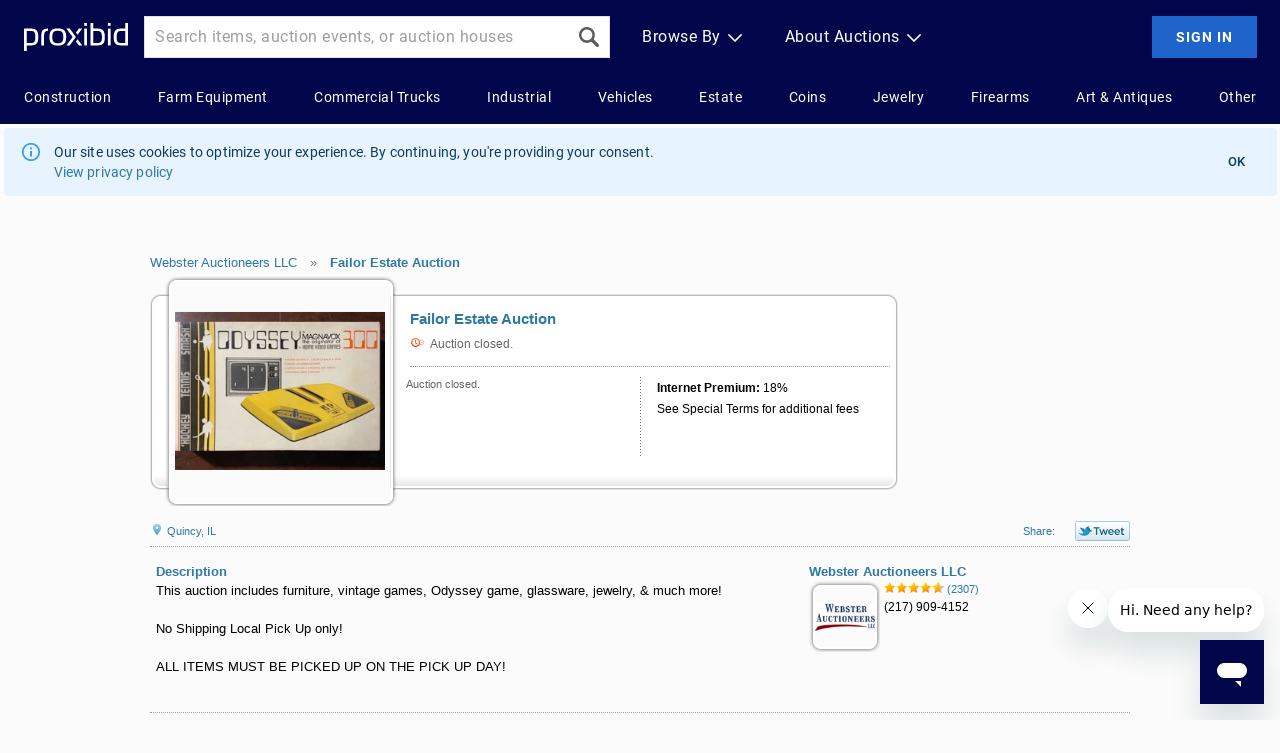

--- FILE ---
content_type: text/html; Charset=UTF-8
request_url: https://www.proxibid.com/Webster-Auctioneers-LLC/Failor-Estate-Auction/event-catalog/252185
body_size: 37115
content:

<style>
  .bsCallToAction {
    display: flex;
    flex-direction: row;
    gap: 4px;
    align-items: center;
    vertical-align: middle;
    font-size: 14px;
    color: #000000;
    margin: 10px 0 10px 0;
    width: fit-content;
  }

  .bsCallToAction a {
    font-weight: 700;
  }

  /* Used in incLotBidWidget in the BigBidWidget mode used on LotDetail.asp */
  .bsLotDetailCTAContainer {
    display: flex;
    flex-direction: column;
    align-items: center;
  }

  /* Used in Category.asp */
  .bsCatalogCTAContainer {
    display: flex;
    flex-direction: column;
    align-items: center;
    height: auto;
  }

  @media (min-width: 600px) {
    .bsCatalogCTAContainer {
      display: flex;
      flex-direction: column;
      align-items: flex-end;
      height: 0; /* Deliberately overlap the tab elements below - a little hacky, but preserves the page flow */
    }
  }
</style>
<script>

  //Tracing
  function sendBSLinkClickTrace() {
    if (typeof Tracer === 'undefined') {
      console.debug("Tracer is not defined");
      return;
    }

    let traceEvent = new CustomEvent(
      Tracer.SendTraceEvent,
      {
        detail: {
          "code": "BIDSUPPORT_LINK_CLICK",
          "sessionIdentifier": Tracer.getSessionIdentifier(),
          "userId": Tracer.getUserId(),
          "page": window.location.pathname
        }
      }
    );
    window.dispatchEvent(traceEvent);
  }
</script>


<!-- Payments MVC Vertical -->

<!-- End Payments MVC Vertical -->



<!-- Trace Dependencies -->

<script>

//Static class for sending trace logs to Distributed Logging
class Tracer {

  static SendTraceEvent = "SEND_TRACE_LOG";

  // Send an event to distributed logging
  static handleTraceEvent(event){
    // Create a new XMLHttpRequest object
    let xhr = new XMLHttpRequest();

    // Configure it: specify the type of request, the URL, and set it to be asynchronous
    xhr.open("POST", 'https://clientproxy.proxibid.com/trace/v1', true);

    // Set the content type header to indicate JSON data
    xhr.setRequestHeader("Content-Type", "application/json");

    // safe check for code and default to NO_CODE
    if (typeof event.detail.code === 'undefined'){
      event.detail.code = "NO_CODE";
    }

    console.debug(JSON.stringify({ "code": event.detail.code, "event": event.detail}))
    xhr.send(JSON.stringify({ "code": event.detail.code, "event": event.detail}));
  }

  static getSessionIdentifier() {
    let sessionIdentifier = this.getCookieValue("ActivityId");
    return sessionIdentifier ? sessionIdentifier : "";
  }

  static getUserId() {
    let userId = this.getCookieValue("userid");
    return userId ? userId : "";
  }

  // Example usage to fetch the value of "asp.gid" cookie
  static getCookieValue(cookieName){
    // Split the cookie string into an array of individual cookies
    const cookiesArray = document.cookie.split('; ');

    // Loop through the cookies to find the one with the specified name
    for (const cookie of cookiesArray) {
      const [name, value] = cookie.split('=');
      // Trim any leading or trailing spaces
      const trimmedName = name.trim();
      // Check if the current cookie matches the specified name
      if (trimmedName === cookieName) {
        // Return the value of the cookie
        return decodeURIComponent(value);
      }
    }

    // Return null if the cookie with the specified name is not found
    return null;
  }
}

// Listener to call global function
window.addEventListener(Tracer.SendTraceEvent, event => Tracer.handleTraceEvent(event));

</script>

    <script type="text/javascript" src="/JScript/trace-bid.js?version=1.178.0.2269.90bd88a"></script>

<!-- End Trace Dependencies -->


<!DOCTYPE html PUBLIC "-//W3C//DTD HTML 4.01//EN" "http://www.w3.org/TR/html4/strict.dtd">
<html xmlns="http://www.w3.org/1999/xhtml" lang="en" xml:lang="en"><head><meta http-equiv="X-UA-Compatible" content="IE=Edge"><meta name="format-detection" content="telephone=no">


<script type="text/javascript" src="/ruxitagentjs_ICA7NVfhqrux_10327251022105625.js" data-dtconfig="rid=RID_1951250409|rpid=1686774300|domain=proxibid.com|reportUrl=/hammer/rb_bf06851ujh|app=956928b918399714|ssc=1|owasp=1|featureHash=ICA7NVfhqrux|rdnt=0|uxrgce=1|cuc=3grkbf7w|mel=100000|expw=1|md=mdcc1=abody ^rb table ^rb tbody ^rb tr:nth-child(1860) ^rb td.line-content,mdcc2=cBidderDisplayName,mdcc3=cuserid,mdcc4=a#displayVersion,mdcc5=daid,mdcc6=dlid|lastModification=1766439301694|mdp=mdcc3,mdcc4|tp=500,50,0|srbbv=2|agentUri=/ruxitagentjs_ICA7NVfhqrux_10327251022105625.js"></script><script type="text/javascript">
const GLOBAL_ID_KEY = 'globalId';

function generateGlobalId()  { return ('' + Math.floor(Math.random() * 1000000000)) + Math.floor(Math.random() * 1000000000) }

if (localStorage.getItem(GLOBAL_ID_KEY) === null) {
    localStorage.setItem(GLOBAL_ID_KEY, generateGlobalId());
}
</script>
<script>
    window.dataLayer = window.dataLayer || [];
    var dataLayerObject = {
        "pageKeyWord":"",
        "whiteLabel":"",
        "globalId": localStorage.getItem(GLOBAL_ID_KEY)
    };

  // We don't want to pass in these variables on every page. If the variables are defined, this code will add them to the object. Otherwise they won't be added.
  "Auction Detail" && (dataLayerObject.pageType =  "Auction Detail");
  "" && (dataLayerObject.customerId =  "");
  "" && (dataLayerObject.lotId =  "");
  "252185" && (dataLayerObject.catalogueId =  "252185");
  "11182" && (dataLayerObject.auctionHouseId =  "11182");
  window.dataLayer.push(dataLayerObject);
</script>

<script src="https://www.googleoptimize.com/optimize.js?id=OPT-NTXR78K"></script>

<script>(function(w,d,s,l,i){w[l]=w[l]||[];w[l].push({'gtm.start':
new Date().getTime(),event:'gtm.js'});var f=d.getElementsByTagName(s)[0],
j=d.createElement(s),dl=l!='dataLayer'?'&l='+l:'';j.async=true;j.src=
'https://www.googletagmanager.com/gtm.js?id='+i+dl;f.parentNode.insertBefore(j,f);
})(window,document,'script','dataLayer','GTM-5DRM82D');</script><script>
  !function(){var analytics=window.analytics=window.analytics||[];if(!analytics.initialize)if(analytics.invoked)window.console&&console.error&&console.error("Segment snippet included twice.");else{analytics.invoked=!0;analytics.methods=["trackSubmit","trackClick","trackLink","trackForm","pageview","identify","reset","group","track","ready","alias","debug","page","once","off","on","addSourceMiddleware","addIntegrationMiddleware","setAnonymousId","addDestinationMiddleware"];analytics.factory=function(e){return function(){var t=Array.prototype.slice.call(arguments);t.unshift(e);analytics.push(t);return analytics}};for(var e=0;e<analytics.methods.length;e++){var key=analytics.methods[e];analytics[key]=analytics.factory(key)}analytics.load=function(key,e){var t=document.createElement("script");t.type="text/javascript";t.async=!0;t.src="https://cdn.segment.com/analytics.js/v1/" + key + "/analytics.min.js";var n=document.getElementsByTagName("script")[0];n.parentNode.insertBefore(t,n);analytics._loadOptions=e};analytics._writeKey="YOUR_WRITE_KEY";analytics.SNIPPET_VERSION="4.15.2";
  analytics.load('BPRCz2pM6mJgpBnibRG6DBcCTPpVl8op');
  analytics.page();
  }}();
</script>
<script type="text/javascript" src="/jscript/jquery-min.js?_v=1.178.0.2269.90bd88a"></script><script type="text/javascript" src="/jscript/jquery-ui-1.8.14.custom.min.js?_v=1.178.0.2269.90bd88a"></script><script type="text/javascript" src="/jscript/jquery.tooltip.pack.js?_v=1.178.0.2269.90bd88a"></script><script type="text/javascript" src="/jscript/session.js?_v=1.178.0.2269.90bd88a"></script><script type="text/javascript" src="/jscript/commonUi.js?_v=1.178.0.2269.90bd88a"></script><script type="text/javascript" src="/jscript/waypoints.js?_v=1.178.0.2269.90bd88a"></script>
<script type="text/javascript">
  (function(i,s,o,g,r,a,m){i['GoogleAnalyticsObject']=r;i[r]=i[r]||function(){(i[r].q=i[r].q||[]).push(arguments)},i[r].l=1*new Date();a=s.createElement(o),
  m=s.getElementsByTagName(o)[0];a.async=1;a.src=g;m.parentNode.insertBefore(a,m)})(window,document,'script','//www.google-analytics.com/analytics.js','ga');

  ga('create', 'UA-291821-1', {cookieDomain: '.proxibid.com'});
  ga('require', 'displayfeatures');

  

  if (!['LotDetail.asp', 'ItemDetail.asp','SearchAdvanced_i.asp', '/lotInformation/', '/item-information/'].some(function (pattern) {return window.location.href.indexOf(pattern) > -1})) {
    ga('send', 'pageview');
  }
</script>


<title>Webster Auctioneers LLC Auction Catalog - Failor Estate Auction Online Auctions | Proxibid</title>
<script src="/jscript/jquery.cookie.js" type="text/javascript"></script>
<script type="text/javascript">
	jQuery.noConflict();
	$j = jQuery;
			
	jQuery(document).ready(function () {
		var $ = jQuery;
		jQuery('.proxibiddate').val('');
		jQuery('.proxibiddate').datepicker({
			dayNamesMin: [ "S", "M", "T", "W", "T", "F", "S" ],
			showOtherMonths: true,
			selectOtherMonths: true,
			beforeShow: function(input, inst) {
				$('#ui-datepicker-div').wrap('<div class="eventDate"></div>');
			},
			onClose: function (dateText, inst) {
				if (dateText != '') {
					jQuery('#selectedDate').val(dateText);
					jQuery('#auc-date-search').submit();
				}
			}
		});

		jQuery(".auc-cal-global").click(function () {
			jQuery(this).prev('.proxibiddate').datepicker("show");
			return false;
		});

		jQuery('.proxibidtooltip').proxibidtooltip({ delay: 0 });

/* white label only */
		// separate category fly out from browse fly out.

		jQuery(document.getElementById('wlCategoryContainer')).mouseleave(function () {
			categoryMouseOut();
		});

		jQuery(document.getElementById('wlCategoryContainer')).mouseenter(function () {
			cancelCategoryMouseOut();
		});

		jQuery(document.getElementById('whiteLabelViewAuctions')).mouseleave(function () {
			if (showCategoryMenu.hoverDelay) {
				clearTimeout(showCategoryMenu.hoverDelay);
			}
			categoryMouseOut();
		});

		jQuery(jQuery('#whiteLabelViewAuctions')).mouseenter(function () {
			showCategoryMenu.hoverDelay = setTimeout(function () {
				showCategoryMenu(true);
			}, 200);

			cancelCategoryMouseOut();
		});

		function getParameterByName(name) {
			name = name.replace(/[\[]/, "\\[").replace(/[\]]/, "\\]");
			var regex = new RegExp("[\\?&]" + name + "=([^&#]*)"),
				results = regex.exec(location.search);
			return results === null ? "" : decodeURIComponent(results[1].replace(/\+/g, " "));
		}
		var source = getParameterByName('utm_source');
		var medium = getParameterByName('utm_medium');
		var campaign = getParameterByName('utm_campaign');
		var keyword = getParameterByName('utm_term');
		var content = getParameterByName('utm_content');

		if (source || medium) {
     var date = new Date();
     var days = 30;
     date.setTime(date.getTime() + (days * 24 * 60 * 60 * 1000));
			$j.cookie('utm_params',
			  'source=' + source +
			  '|medium=' + medium +
			  '|content=' + content +
				'|campaign=' + campaign +
				'|keyword=' + keyword +
				'|savedAt=' + Date.now(),
				{ path: '/', domain: '.proxibid.com', expires: date });
		}
	});
	
	(function ($) {
		jQuery.fn.proxibidtooltip = function (options) {

			var settings = {
				track: false,
				delay: 750,
				top: 5,
			    left: 5
			};

			return this.each(function () {
			
				if ( options ) { 
					$.extend( settings, options );
				}
				
				var text = $(this).attr('title');
				if(jQuery.trim(text) === '') {
					return;
				}
				
				var nowrap = "";
				if($(this).hasClass("tooltipnowrap")) {
				    nowrap = 'nowrap = "nowrap"'
				}

                var tooltipBegin = "<div class='proxibid-tooltip-content'>";
                var tooltipEnd = "</div>";

				jQuery(this).tooltip({
					track: settings.track,
					delay: settings.delay,
					top: settings.top,
					left: settings.left,
					showURL: false,
					fixPNG: true,
					id: 'proxibid-tooltip',
					bodyHandler: function () {
						return tooltipBegin + text + tooltipEnd;
					}
				});

			});

		};
	})(jQuery);

	function cancelCategoryMouseOut() {
		if (categoryMouseOut.t != "undefined") {
			clearTimeout(categoryMouseOut.t);
		}
	}

	function categoryMouseOut() {
		if (categoryMouseOut.t != "undefined") {
			clearTimeout(categoryMouseOut.t);
		}

		//Half second delay before closing the flyout
		categoryMouseOut.t = setTimeout(function () {
			hideCategoryMenu();
		}, 200);
	}

	// Category fly out functions
	function showCategoryMenu(throttle) {
		var $ = jQuery;
		//Longer fx interval for performance
		//jQuery.fx.interval = 25;
		cancelCategoryMouseOut();

		$('#wlCategorySlider2').hide();
		$('#wlCategorySlider').show();
		$('#wlCategoryContainer').stop();
		$('#wlCategoryContainer').animate({
			top: "0px"
		}, 200, 'linear', function () {
			//Reset fx interval to default
			//jQuery.fx.interval = fxInterval;
		});

		//Prevent clicking for a period of time so the user
		// doesn't hover then immediately click it away
		if (throttle) {
			showCategoryMenu.throttle = true;
			setTimeout(function () {
				showCategoryMenu.throttle = false;
			}, 300);
		}
	}
			
	function hideCategoryMenu() {
		if (!jQuery('#wlCategorySlider').is(':hidden')) {
			jQuery('#wlCategoryContainer').stop();
			jQuery('#wlCategoryContainer').animate({
				top: "-380px"
			}, 200, 'linear', function () {
				jQuery('#wlCategorySlider').hide();
			});
		}
	}

	function isSubdomain() {
		if(document.getElementById("whiteLabelHeader") != null) {
			return true;
		}else{
			return false;
		}
	}	

    var TimerConsleLoggingOn = "1"
	var isWhiteLabel = "false"

</script>
<meta name="description" content="This auction includes furniture, vintage games, Odyssey game, glassware, jewelry, & much more! 

No Shipping Local Pick Up only!

ALL ITEMS MUST BE PICKED UP ON THE PICK UP DAY!"><meta http-equiv="Content-Language" content="EN" /><meta name="copyright" content="Proxibid 2004-2026" /><meta property="og:image" content="https://images.proxibid.com/AuctionImages/11182/252185/FIThumb/odysseygame.jpg?replacewithpaddle" /><link rel="stylesheet" href="/css/reset-base-font.css?version=1.178.0.2269.90bd88a" type="text/css"> 
<link rel="stylesheet" href="/css/Global.css?version=1.178.0.2269.90bd88a" type="text/css">
<link rel="stylesheet" href="/css/proxibid.css?version=1.178.0.2269.90bd88a" type="text/css">
<link rel="stylesheet" href="/css/foundation.sites.grid.css">
<link rel="preload" href="https://images.proxibid.com/auctionimages/din-2014_regular.woff2" as="font" type="font/woff2" crossOrigin/>
<link href="/css/jqueryui/proxibid-theme/jquery-ui-1.8.14.custom.css?version=1.178.0.2269.90bd88a" rel="stylesheet" type="text/css" />
<link rel="shortcut icon" href="/favicon.ico" type="text/css" />
<link rel="icon" type="image/png" sizes="16x16" href="/images/favicon-16x16.png">
<link rel="icon" type="image/png" sizes="32x32" href="/images/favicon-32x32.png">
<link rel="apple-touch-icon" sizes="180x180" href="/images/apple-touch-icon.png">
 <head><script src="https://www.googleoptimize.com/optimize.js?id=OPT-NTXR78K"></script><link href="/react/marvin/build/static/css/0.4b9cae85.chunk.css" rel="stylesheet"><script>!function(f){function e(e){for(var r,t,n=e[0],o=e[1],u=e[2],i=0,l=[];i<n.length;i++)t=n[i],c[t]&&l.push(c[t][0]),c[t]=0;for(r in o)Object.prototype.hasOwnProperty.call(o,r)&&(f[r]=o[r]);for(s&&s(e);l.length;)l.shift()();return p.push.apply(p,u||[]),a()}function a(){for(var e,r=0;r<p.length;r++){for(var t=p[r],n=!0,o=1;o<t.length;o++){var u=t[o];0!==c[u]&&(n=!1)}n&&(p.splice(r--,1),e=i(i.s=t[0]))}return e}var t={},c={53:0},p=[];function i(e){if(t[e])return t[e].exports;var r=t[e]={i:e,l:!1,exports:{}};return f[e].call(r.exports,r,r.exports,i),r.l=!0,r.exports}i.m=f,i.c=t,i.d=function(e,r,t){i.o(e,r)||Object.defineProperty(e,r,{enumerable:!0,get:t})},i.r=function(e){"undefined"!=typeof Symbol&&Symbol.toStringTag&&Object.defineProperty(e,Symbol.toStringTag,{value:"Module"}),Object.defineProperty(e,"__esModule",{value:!0})},i.t=function(r,e){if(1&e&&(r=i(r)),8&e)return r;if(4&e&&"object"==typeof r&&r&&r.__esModule)return r;var t=Object.create(null);if(i.r(t),Object.defineProperty(t,"default",{enumerable:!0,value:r}),2&e&&"string"!=typeof r)for(var n in r)i.d(t,n,function(e){return r[e]}.bind(null,n));return t},i.n=function(e){var r=e&&e.__esModule?function(){return e.default}:function(){return e};return i.d(r,"a",r),r},i.o=function(e,r){return Object.prototype.hasOwnProperty.call(e,r)},i.p="/react/marvin/build/";var r=window.webpackJsonp=window.webpackJsonp||[],n=r.push.bind(r);r.push=e,r=r.slice();for(var o=0;o<r.length;o++)e(r[o]);var s=n;a()}([])</script><script src="/react/marvin/build/static/js/0.eb2767fb.chunk.js"></script><script src="/react/marvin/build/static/js/1.e091ca20.chunk.js"></script><script src="/react/marvin/build/static/js/catalogEntry.4ab28359.chunk.js"></script></head><script type="text/javascript">window.applicationConfig={clientProxyUrl:"https://clientproxy.proxibid.com",imageUrl:"https://images.proxibid.com/"}</script> 
<link rel="canonical" href="https://www.proxibid.com/Webster-Auctioneers-LLC/Failor-Estate-Auction/event-catalog/252185" />


<script>
var lbwLaunchRedirectUrl = ""	
</script>
<script>
  // Amplitude configuration variables
  if (typeof window.proxibid === 'undefined') {
    window.proxibid = {};
  }
  window.proxibid.AMPLITUDE_API_KEY = '93ef96c513d2de7eea5ab3222a1219ea';
  window.proxibid.SDK_VERSION = '1.0.0';
</script>
<!-- Amplitude Analytics SDK -->
<script src="https://cdn.amplitude.com/script/93ef96c513d2de7eea5ab3222a1219ea.js"></script>

<script type="text/javascript" src="/jscript/amplitude-bundle.js?version=1.178.0.2269.90bd88a"></script>
<script type="text/javascript" src="/jscript/amplitude-auction-tracking.js?version=1.178.0.2269.90bd88a"></script>

  <meta name="robots" content="follow,index" />
<script type="text/javascript" src="/jscript/liveBidding.js?_v=1.178.0.2269.90bd88a"></script><script type="text/javascript" src="/jscript/json2.js?_v=1.178.0.2269.90bd88a"></script><script type="text/javascript" src="/jscript/auctionreminder.js?version=1.178.0.2269.90bd88a"></script>
<link rel="stylesheet" href="/css/LotListing.css?version=1.178.0.2269.90bd88a" type="text/css">
<link rel="stylesheet" href="/css/CatalogFilter.css?version=1.178.0.2269.90bd88a" type="text/css">
<link rel="stylesheet" href="/css/recommendations.css?version=1.178.0.2269.90bd88a" type="text/css" />
<link rel="stylesheet" href="/css/CategoryPages.css?version=1.178.0.2269.90bd88a"" type="text/css">
<link rel="stylesheet" href="/css/searchAdvanced.css?version=1.178.0.2269.90bd88a"" type="text/css">
<link rel="stylesheet" href="/css/proxibidDropdown.css?version=1.178.0.2269.90bd88a"" type="text/css">
<link href="/css/galleryView.css?version=1.178.0.2269.90bd88a"" rel="stylesheet">
<link href="/css/taxonomy/galleryViewOverrides.css?version=1.178.0.2269.90bd88a"" rel="stylesheet">
<style>
#contentWrapper
{
	padding: 0 10px !important;
}
</style>


<script>
var BidderID = "";
var brand = "";
</script>
<script type="text/javascript" src="/jscript/lotbestoffer.js?_v=1.178.0.2269.90bd88a"></script>
<script type="text/javascript" src="/JScript/Popup.js?version=1.178.0.2269.90bd88a"></script>
<script type="text/javascript" src="/JScript/Dialog.js?version=1.178.0.2269.90bd88a"></script>
<script type="text/javascript" src="/JScript/LotListing.js?version=1.178.0.2269.90bd88a" ></script>
<script type="text/javascript" src="/jscript/MicrosoftAjax.js?version=1.178.0.2269.90bd88a"></script>
<script type="text/javascript" src="/jscript/MicrosoftAjaxRuntime.js?version=1.178.0.2269.90bd88a"></script>
<script type="text/javascript" src="/jscript/MicrosoftAjaxWebForms.js?version=1.178.0.2269.90bd88a"></script>
<script type="text/javascript" src="/JScript/LotTimeExtend.js?version=1.178.0.2269.90bd88a" ></script>

<script type="text/javascript" src="/JScript/WatchLot.js?version=1.178.0.2269.90bd88a" ></script>
<script type="text/javascript" src="/JScript/AuctionListing.js?version=1.178.0.2269.90bd88a" ></script>

<script type="text/javascript" src="/JScript/confirmBid-modal.js?version=1.178.0.2269.90bd88a"></script>
<script type="text/javascript" src="/ftni/javascript/ccFunctions-modal.js?version=1.178.0.2269.90bd88a"></script>
<script type="text/javascript" src="/JScript/BidderProfileCompleteAndActiveChecks.js?version=1.178.0.2269.90bd88a" ></script> 
<script type="text/javascript" src="/JScript/AuctionGuardCheck.js?version=1.178.0.2269.90bd88a" ></script> 

<script type="test/javascript" src="/jscript/jquery.easing-1.3.pack.js"></script>
<script type="text/javascript" src="/jscript/jquery.geocomplete.js?version=1.178.0.2269.90bd88a"></script>
<script type="text/javascript" src="/jscript/fancybox/jquery.fancybox-1.3.4.pack.js"></script>
<link rel="stylesheet" type="text/css" href="/jscript/fancybox/jquery.fancybox-1.3.4.css?version=1.178.0.2269.90bd88a" media="screen" >
<script type="text/javascript" src="/jscript/displayYouTubeVideo.js?version=1.178.0.2269.90bd88a"></script>
<script type="text/javascript" src="/jscript/jquery.ui/external/jquery.cookie.js?version=1.178.0.2269.90bd88a"></script>
<script type="text/javascript" src="/JScript/SellerRating.js?version=1.178.0.2269.90bd88a"></script>
<script type="text/javascript" src="/JScript/DocumentModal.js?version=1.178.0.2269.90bd88a" ></script>
<script type="text/javascript" src="/jscript/auction-guard-event-listener.js"></script>

<script src="/jscript/jquery.jcarousel.js"></script>
<script
src="https://maps.googleapis.com/maps/api/js?key=AIzaSyDGsupMRwRXmZnymNa-D4Aw8Q4wTxINA2s&v=3.52&libraries=places">
</script>

<style>

.menu-tab-selected {
    background-color: #fff !important;
    border-bottom: 1px solid #fff !important;
    font-size: 18px !important;
    font-weight: bold;
}
.menu-tab {
    background-color: rgb(242, 242, 242);
    border: 1px solid #cecece;
    cursor: pointer;
    display: inline-block;
    font-size: 15px;
    height: 23px;
    margin-left: -3px;
    padding-top: 9px;
    text-align: center;
    vertical-align: bottom;
}
.menu-tab-final {
    border-right: 1px solid #cecece;
}
#tab-menu {
    color: rgb(48, 121, 164);
    margin-top: 15px;
    padding-left: 3px;
}
#spacer {
	border-bottom: 1px solid #cecece;
	display: inline-block;
}
.catalogfilters, .catalogtoolbarright {
    height: 23px;
}

</style>

<script type="text/javascript">
	function showCatalogTab(){
		jQuery('#catalog-tab').show();
		jQuery('#Terms').hide();
		jQuery('#menu-catalog-tab').addClass('menu-tab-selected');
		jQuery('#menu-terms').removeClass('menu-tab-selected');
	}
	function showTerms(){
		jQuery('#catalog-tab').hide();
		jQuery('#Terms').show();
		jQuery('#menu-terms').addClass('menu-tab-selected');
		jQuery('#menu-catalog-tab').removeClass('menu-tab-selected');
	}
	jQuery(document).ready(function() {
		var $=jQuery,hidePricing;
		var ahID = '11182';
		var HidePricing = '408,10561,10799,2410'.split(',');
		for(var i=0;HidePricing.length>i;i++){
			var ah = HidePricing[i].split(',');
			if (ah[0] === ahID) {
                $('.lotStatusSubMessage.proxibidtooltip').hide();
				$('.lotStatusLabel').each(function() {
					if ($(this).text().trim() === 'Sold for:' || $(this).text().trim() === 'Sold') {
						$(this).closest('.BidWidget.lotsList.lotClosed').children('span.soldQuantity').hide();
                        $(this).parent().text('Sold').addClass('hidePriceLabel');
					}
				});
			}
		}
		if(window.location.href.includes("#InfoBoxBkmrk")) {
		  showTerms();
		}
	});
</script>
<script LANGUAGE="JavaScript">
instantPurchaseCutOff = 120;
	var countries = {"list":[{"CountryID":1,"CountryTx":"United States"},{"CountryID":2,"CountryTx":"Canada"},{"CountryID":186,"CountryTx":"United Kingdom"},{"CountryID":15,"CountryTx":"Australia"},{"CountryID":4,"CountryTx":"Japan"},{"CountryID":3,"CountryTx":"Mexico"},{"CountryID":7,"CountryTx":"Afghanistan"},{"CountryID":9,"CountryTx":"Algeria"},{"CountryID":10,"CountryTx":"Andorra"},{"CountryID":11,"CountryTx":"Angola"},{"CountryID":12,"CountryTx":"Antigua and Barbuda"},{"CountryID":13,"CountryTx":"Argentina"},{"CountryID":14,"CountryTx":"Armenia"},{"CountryID":16,"CountryTx":"Austria"},{"CountryID":17,"CountryTx":"Azerbaijan"},{"CountryID":18,"CountryTx":"Bahamas"},{"CountryID":19,"CountryTx":"Bahrain"},{"CountryID":20,"CountryTx":"Bangladesh"},{"CountryID":21,"CountryTx":"Barbados"},{"CountryID":23,"CountryTx":"Belgium"},{"CountryID":24,"CountryTx":"Belize"},{"CountryID":25,"CountryTx":"Benin"},{"CountryID":198,"CountryTx":"Bermuda"},{"CountryID":26,"CountryTx":"Bhutan"},{"CountryID":27,"CountryTx":"Bolivia"},{"CountryID":29,"CountryTx":"Botswana"},{"CountryID":30,"CountryTx":"Brazil"},{"CountryID":31,"CountryTx":"Brunei"},{"CountryID":32,"CountryTx":"Bulgaria"},{"CountryID":33,"CountryTx":"Burkina Faso"},{"CountryID":34,"CountryTx":"Burundi"},{"CountryID":35,"CountryTx":"Cambodia"},{"CountryID":36,"CountryTx":"Cameroon"},{"CountryID":37,"CountryTx":"Cape Verde"},{"CountryID":38,"CountryTx":"Central African Republic"},{"CountryID":39,"CountryTx":"Chad"},{"CountryID":40,"CountryTx":"Chile"},{"CountryID":41,"CountryTx":"China"},{"CountryID":42,"CountryTx":"Colombia"},{"CountryID":43,"CountryTx":"Comoros"},{"CountryID":44,"CountryTx":"Congo (Brazzaville)"},{"CountryID":46,"CountryTx":"Costa Rica"},{"CountryID":51,"CountryTx":"Cote d'Ivoire"},{"CountryID":47,"CountryTx":"Croatia"},{"CountryID":49,"CountryTx":"Cyprus"},{"CountryID":50,"CountryTx":"Czech Republic"},{"CountryID":52,"CountryTx":"Denmark"},{"CountryID":53,"CountryTx":"Djibouti"},{"CountryID":54,"CountryTx":"Dominica"},{"CountryID":55,"CountryTx":"Dominican Republic"},{"CountryID":56,"CountryTx":"East Timor (Timor Timur)"},{"CountryID":57,"CountryTx":"Ecuador"},{"CountryID":58,"CountryTx":"Egypt"},{"CountryID":59,"CountryTx":"El Salvador"},{"CountryID":60,"CountryTx":"Equatorial Guinea"},{"CountryID":61,"CountryTx":"Eritrea"},{"CountryID":62,"CountryTx":"Estonia"},{"CountryID":63,"CountryTx":"Ethiopia"},{"CountryID":64,"CountryTx":"Fiji"},{"CountryID":65,"CountryTx":"Finland"},{"CountryID":66,"CountryTx":"France"},{"CountryID":67,"CountryTx":"Gabon"},{"CountryID":68,"CountryTx":"Gambia, The"},{"CountryID":69,"CountryTx":"Georgia"},{"CountryID":70,"CountryTx":"Germany"},{"CountryID":71,"CountryTx":"Ghana"},{"CountryID":72,"CountryTx":"Greece"},{"CountryID":73,"CountryTx":"Grenada"},{"CountryID":74,"CountryTx":"Guatemala"},{"CountryID":75,"CountryTx":"Guinea"},{"CountryID":76,"CountryTx":"Guinea-Bissau"},{"CountryID":77,"CountryTx":"Guyana"},{"CountryID":78,"CountryTx":"Haiti"},{"CountryID":79,"CountryTx":"Honduras"},{"CountryID":80,"CountryTx":"Hungary"},{"CountryID":81,"CountryTx":"Iceland"},{"CountryID":82,"CountryTx":"India"},{"CountryID":83,"CountryTx":"Indonesia"},{"CountryID":86,"CountryTx":"Ireland"},{"CountryID":87,"CountryTx":"Israel"},{"CountryID":88,"CountryTx":"Italy"},{"CountryID":89,"CountryTx":"Jamaica"},{"CountryID":90,"CountryTx":"Jordan"},{"CountryID":91,"CountryTx":"Kazakhstan"},{"CountryID":92,"CountryTx":"Kenya"},{"CountryID":93,"CountryTx":"Kiribati"},{"CountryID":95,"CountryTx":"Korea, South"},{"CountryID":96,"CountryTx":"Kuwait"},{"CountryID":97,"CountryTx":"Kyrgyzstan"},{"CountryID":98,"CountryTx":"Laos"},{"CountryID":99,"CountryTx":"Latvia"},{"CountryID":100,"CountryTx":"Lebanon"},{"CountryID":101,"CountryTx":"Lesotho"},{"CountryID":104,"CountryTx":"Liechtenstein"},{"CountryID":105,"CountryTx":"Lithuania"},{"CountryID":106,"CountryTx":"Luxembourg"},{"CountryID":108,"CountryTx":"Madagascar"},{"CountryID":109,"CountryTx":"Malawi"},{"CountryID":110,"CountryTx":"Malaysia"},{"CountryID":111,"CountryTx":"Maldives"},{"CountryID":112,"CountryTx":"Mali"},{"CountryID":113,"CountryTx":"Malta"},{"CountryID":114,"CountryTx":"Marshall Islands"},{"CountryID":115,"CountryTx":"Mauritania"},{"CountryID":116,"CountryTx":"Mauritius"},{"CountryID":117,"CountryTx":"Micronesia, Federated Sta"},{"CountryID":118,"CountryTx":"Moldova"},{"CountryID":119,"CountryTx":"Monaco"},{"CountryID":120,"CountryTx":"Mongolia"},{"CountryID":121,"CountryTx":"Morocco"},{"CountryID":122,"CountryTx":"Mozambique"},{"CountryID":123,"CountryTx":"Myanmar"},{"CountryID":124,"CountryTx":"Namibia"},{"CountryID":125,"CountryTx":"Nauru"},{"CountryID":126,"CountryTx":"Nepal"},{"CountryID":127,"CountryTx":"Netherlands"},{"CountryID":128,"CountryTx":"New Zealand"},{"CountryID":129,"CountryTx":"Nicaragua"},{"CountryID":130,"CountryTx":"Niger"},{"CountryID":131,"CountryTx":"Nigeria"},{"CountryID":132,"CountryTx":"Norway"},{"CountryID":133,"CountryTx":"Oman"},{"CountryID":134,"CountryTx":"Pakistan"},{"CountryID":135,"CountryTx":"Palau"},{"CountryID":136,"CountryTx":"Panama"},{"CountryID":137,"CountryTx":"Papua New Guinea"},{"CountryID":138,"CountryTx":"Paraguay"},{"CountryID":139,"CountryTx":"Peru"},{"CountryID":140,"CountryTx":"Philippines"},{"CountryID":141,"CountryTx":"Poland"},{"CountryID":142,"CountryTx":"Portugal"},{"CountryID":143,"CountryTx":"Qatar"},{"CountryID":144,"CountryTx":"Romania"},{"CountryID":145,"CountryTx":"Russia"},{"CountryID":146,"CountryTx":"Rwanda"},{"CountryID":147,"CountryTx":"Saint Kitts and Nevis"},{"CountryID":148,"CountryTx":"Saint Lucia"},{"CountryID":149,"CountryTx":"Saint Vincent and The Gre"},{"CountryID":150,"CountryTx":"Samoa"},{"CountryID":151,"CountryTx":"San Marino"},{"CountryID":152,"CountryTx":"Sao Tome and Principe"},{"CountryID":153,"CountryTx":"Saudi Arabia"},{"CountryID":154,"CountryTx":"Senegal"},{"CountryID":156,"CountryTx":"Seychelles"},{"CountryID":157,"CountryTx":"Sierra Leone"},{"CountryID":158,"CountryTx":"Singapore"},{"CountryID":159,"CountryTx":"Slovakia"},{"CountryID":160,"CountryTx":"Slovenia"},{"CountryID":161,"CountryTx":"Solomon Islands"},{"CountryID":162,"CountryTx":"Somalia"},{"CountryID":163,"CountryTx":"South Africa"},{"CountryID":164,"CountryTx":"Spain"},{"CountryID":165,"CountryTx":"Sri Lanka"},{"CountryID":166,"CountryTx":"Sudan"},{"CountryID":167,"CountryTx":"Suriname"},{"CountryID":168,"CountryTx":"Swaziland"},{"CountryID":169,"CountryTx":"Sweden"},{"CountryID":170,"CountryTx":"Switzerland"},{"CountryID":172,"CountryTx":"Taiwan"},{"CountryID":173,"CountryTx":"Tajikistan"},{"CountryID":174,"CountryTx":"Tanzania"},{"CountryID":175,"CountryTx":"Thailand"},{"CountryID":176,"CountryTx":"Togo"},{"CountryID":177,"CountryTx":"Tonga"},{"CountryID":178,"CountryTx":"Trinidad and Tobago"},{"CountryID":179,"CountryTx":"Tunisia"},{"CountryID":180,"CountryTx":"Turkey"},{"CountryID":181,"CountryTx":"Turkmenistan"},{"CountryID":182,"CountryTx":"Tuvalu"},{"CountryID":183,"CountryTx":"Uganda"},{"CountryID":184,"CountryTx":"Ukraine"},{"CountryID":185,"CountryTx":"United Arab Emirates"},{"CountryID":187,"CountryTx":"Uruguay"},{"CountryID":188,"CountryTx":"Uzbekistan"},{"CountryID":189,"CountryTx":"Vanuatu"},{"CountryID":190,"CountryTx":"Vatican City"},{"CountryID":191,"CountryTx":"Venezuela"},{"CountryID":192,"CountryTx":"Vietnam"},{"CountryID":193,"CountryTx":"Western Sahara"},{"CountryID":194,"CountryTx":"Yemen"},{"CountryID":195,"CountryTx":"Zambia"},{"CountryID":6,"CountryTx":"Other"}]};
	var states = {};
	states[1] = {"list":[{"StateID":3,"AbbreviationTx":"AK","NameTx":"Alaska"},{"StateID":2,"AbbreviationTx":"AL","NameTx":"Alabama"},{"StateID":5,"AbbreviationTx":"AR","NameTx":"Arkansas"},{"StateID":98,"AbbreviationTx":"AS","NameTx":"American Samoa"},{"StateID":4,"AbbreviationTx":"AZ","NameTx":"Arizona"},{"StateID":6,"AbbreviationTx":"CA","NameTx":"California"},{"StateID":7,"AbbreviationTx":"CO","NameTx":"Colorado"},{"StateID":8,"AbbreviationTx":"CT","NameTx":"Connecticut"},{"StateID":96,"AbbreviationTx":"DC","NameTx":"District of Columbia"},{"StateID":9,"AbbreviationTx":"DE","NameTx":"Delaware"},{"StateID":10,"AbbreviationTx":"FL","NameTx":"Florida"},{"StateID":11,"AbbreviationTx":"GA","NameTx":"Georgia"},{"StateID":99,"AbbreviationTx":"GU","NameTx":"Guam"},{"StateID":12,"AbbreviationTx":"HI","NameTx":"Hawaii"},{"StateID":16,"AbbreviationTx":"IA","NameTx":"Iowa"},{"StateID":13,"AbbreviationTx":"ID","NameTx":"Idaho"},{"StateID":14,"AbbreviationTx":"IL","NameTx":"Illinois"},{"StateID":15,"AbbreviationTx":"IN","NameTx":"Indiana"},{"StateID":100,"AbbreviationTx":"IT","NameTx":"Indian Territory, Oklahoma"},{"StateID":17,"AbbreviationTx":"KS","NameTx":"Kansas"},{"StateID":18,"AbbreviationTx":"KY","NameTx":"Kentucky"},{"StateID":19,"AbbreviationTx":"LA","NameTx":"Louisiana"},{"StateID":22,"AbbreviationTx":"MA","NameTx":"Massachusetts"},{"StateID":21,"AbbreviationTx":"MD","NameTx":"Maryland"},{"StateID":20,"AbbreviationTx":"ME","NameTx":"Maine"},{"StateID":101,"AbbreviationTx":"MH","NameTx":"Marshall Islands"},{"StateID":23,"AbbreviationTx":"MI","NameTx":"Michigan"},{"StateID":29,"AbbreviationTx":"MN","NameTx":"Minnesota"},{"StateID":25,"AbbreviationTx":"MO","NameTx":"Missouri"},{"StateID":102,"AbbreviationTx":"MP","NameTx":"Northern Mariana Is."},{"StateID":24,"AbbreviationTx":"MS","NameTx":"Mississippi"},{"StateID":26,"AbbreviationTx":"MT","NameTx":"Montana"},{"StateID":33,"AbbreviationTx":"NC","NameTx":"North Carolina"},{"StateID":34,"AbbreviationTx":"ND","NameTx":"North Dakota"},{"StateID":1,"AbbreviationTx":"NE","NameTx":"Nebraska"},{"StateID":28,"AbbreviationTx":"NH","NameTx":"New Hampshire"},{"StateID":30,"AbbreviationTx":"NJ","NameTx":"New Jersey"},{"StateID":31,"AbbreviationTx":"NM","NameTx":"New Mexico"},{"StateID":27,"AbbreviationTx":"NV","NameTx":"Nevada"},{"StateID":32,"AbbreviationTx":"NY","NameTx":"New York"},{"StateID":35,"AbbreviationTx":"OH","NameTx":"Ohio"},{"StateID":36,"AbbreviationTx":"OK","NameTx":"Oklahoma"},{"StateID":37,"AbbreviationTx":"OR","NameTx":"Oregon"},{"StateID":38,"AbbreviationTx":"PA","NameTx":"Pennsylvania"},{"StateID":103,"AbbreviationTx":"PR","NameTx":"Puerto Rico"},{"StateID":39,"AbbreviationTx":"RI","NameTx":"Rhode Island"},{"StateID":40,"AbbreviationTx":"SC","NameTx":"South Carolina"},{"StateID":41,"AbbreviationTx":"SD","NameTx":"South Dakota"},{"StateID":42,"AbbreviationTx":"TN","NameTx":"Tennessee"},{"StateID":43,"AbbreviationTx":"TX","NameTx":"Texas"},{"StateID":44,"AbbreviationTx":"UT","NameTx":"Utah"},{"StateID":46,"AbbreviationTx":"VA","NameTx":"Virginia"},{"StateID":104,"AbbreviationTx":"VI","NameTx":"Virgin Islands"},{"StateID":45,"AbbreviationTx":"VT","NameTx":"Vermont"},{"StateID":47,"AbbreviationTx":"WA","NameTx":"Washington"},{"StateID":49,"AbbreviationTx":"WI","NameTx":"Wisconsin"},{"StateID":48,"AbbreviationTx":"WV","NameTx":"West Virginia"},{"StateID":50,"AbbreviationTx":"WY","NameTx":"Wyoming"}]};
	states[1].list.unshift({"StateID":"State","NameTx":"State"});
	
	jQuery.noConflict(); //Prevents jQuery from using "$" as a shortcut for "jQuery"
	$j = (jQuery);
	
	
	jQuery(document).ready(function(){
		
		if($j('#pageRefreshed').length != 0)
		{
			var elRefresh = $j('#pageRefreshed')[0];
			if(elRefresh.value == 0)
			{
			if (navigator.userAgent.indexOf("Firefox") > 0) {
                            doRefresh();
                            }
				elRefresh.value = 1;
			}
			else
			{
				elRefresh.value = 0;
					jQuery(window).load(function(){
						
					});

				
			}
			
		}
		
		$j('p[class^="lotdownload"] > a[href*="youtube.com"]').click(function(){
			displayVideo($j(this)[0].href, 640, 360);
			return false;
		});
		
		$j('#scrollToTopWaypoint').waypoint(function(direction) {
			if(direction === 'up') {
  				$j('#scrollToTopIcon').hide();
  			} else if (direction === 'down') {
  				$j('#scrollToTopIcon').show();
  			}
		});
		
		$j('#scrollToTopIcon').click(function () {
			$j("html, body").animate({ scrollTop: 0 }, 400);
			$j('#scrollToTopIcon').hide();
		});

        var hash = location.hash.substring(1);

		if (hash === "" || isNaN(hash)) {
            $j("#scrollToTopIcon").hide();
		} else {
		  $j('#scrollToTopIcon').show();
		}
if (navigator.userAgent.indexOf("Firefox") > 0) {
		if("0" != "0")
		{
		var scrollLocationOnCatalog = 0;
		$j("html, body").animate({
      scrollTop: scrollLocationOnCatalog
    }, 50);
    
		}
		}
	});
	
	
function doRefresh() {
	var queryStringTackon = "lr=" + (new Date()).getTime();
    var currentUrl = window.location.href;
    if (currentUrl.indexOf("&lr=") >= 0) {
    	currentUrl = currentUrl.replace(/&lr=(\d{13})/gi, ""); 
    }
    
    if (currentUrl.indexOf("?") < 0) {
        currentUrl += "?" + queryStringTackon;
    } else {
        currentUrl += "&" + queryStringTackon;
    }

    window.location.href = currentUrl;
}

var PageStartTime = new Date();
var PageLoadTime;

//var sTopBannerInnerHTML = ''
var bEdited=false;
var arryMsgs=new Array();

function setValue(elName,val){
	document.getElementById(elName).value=val;
}

var catlogCC = CreditCardModal;

function DoOnLoad()
{
var PageEndTime = new Date();
SecPast = (Math.round((PageEndTime - PageStartTime)/1000))

//document.getElementById("TopBanner").innerHTML=sTopBannerInnerHTML;

}

function showAddCC(){
	catlogCC.launchSelectCCModal(finishApplicationAddCard);
}

function showChangeCC(){
	catlogCC.launchSelectCCModal(finishApplicationAddCard, null, true);
}

function goThroughAG(){
  if (jQuery('#preRegistrationComplete').val() !== 'False') {
	auctionGuardAuction = 252185
	getAuctionGuardScore(0, 0, function(status){
		var start = "",
			liveBidding = new LiveBidding($j);
			liveBidding.lbwUrl = 'https://live.proxibid.com/BidderWeb/main.do';
			liveBidding.maxAppTabs = 10;
			
		jQuery( "#progressModal" ).dialog( "close" );
		if(status == true){
			
				showCardAddMessage("You have successfully added a credit card. You may now sign in from the application to bid in the live auction.");
			
		}
		updateApprovalStatusMsg(false);
	}, true, "Watch Only");
  } else {
  	window.location = '/asp/RegistrationInstructions.asp?aid=' + auctionID + '&d=' + window.location.pathname + encodeURIComponent(window.location.search);
  // end isAhRegistrationBarrett evaluation.
  }
}


function finishApplicationAddCard(){
			
			var status = cc.ccStatusCode,
				reason = cc.ccReasonCode,
				
				liveBidding = new LiveBidding($j);
				liveBidding.lbwUrl = 'https://live.proxibid.com/BidderWeb/main.do';
				liveBidding.maxAppTabs = 10;
			
			if(  status == 1 || status == 4 ){
				
          showCardAddMessage("You have been approved to participate in this auction. You may now sign in from the application to bid in the live auction.");
				

			} else if(  status == 2){
				//there was an error adding the card
				var auctionIdToSend = '252185';
				
					showCardAddFailed("Add Another Card", "Your card could not be added successfully.", null, auctionIdToSend);
				
				return false;
			} else if(  status == 3){
				//card was not added look at reason for why
				if(reason == 0){
					//failed but don't know why
					showCardAddMessage("Currently we can not add your credit card. Please contact <a href='https://www.proxibid.com/asp/ContactUs.asp'>Proxibid</a> if you have any questions.");
					return false;
				} else if(reason== 1){
					//I'm sorry but you are trying to much, please contact proxi
					showCardAddMessage("You have exceeded the maximum number of attempts to add a credit card. Please <a href='https://www.proxibid.com/asp/ContactUs.asp'>contact us</a> for further assistance.");
					return false;
				} else if(reason == 2){
					//I guess you don't want to bid since you canceled 
					showCardAddMessage("You did not add a credit card.");
				} else if(reason == 3){
					//CC vendor down
					showCardAddMessage('We are unable to process credit cards at this time. Please contact <a href="https://www.proxibid.com/asp/ContactUs.asp">Proxibid</a> for further assistance.');
				} else {
					showCardAddMessage("Currently we can not add your credit card. Please contact <a href='https://www.proxibid.com/asp/ContactUs.asp'>Proxibid</a> if you have any questions.");
					return false;
				}
			} else {
				//uh-oh this shouldn't happen
			}
}

function outputComma(number, dPlaces, currencyCode)
{
	var numParts, decimals, prefix = '';
	var groupSep = getGroupSep(currencyCode);
	var decimalSep = getDecimalSep(currencyCode);
	
	if (dPlaces==undefined) 
		dPlaces = 0;
	if (dPlaces < 0)
		dPlaces = 0;	
	numParts = '' + number;
	numParts = numParts.split('.');
	number = numParts[0];
	decimals = numParts[1];

	if (decimals == undefined)
		decimals = '';
	if (number.length > 3) {
		if( number.substring(0,1) == '-' ) {
			prefix = '-'
			number = number.substring( 1 )
		}
						
		var mod = number.length%3;
		var output = (mod > 0 ? (number.substring(0,mod)) : '' );
		for (i=0 ; i < Math.floor(number.length/3) ; i++) {
			if ((mod ==0) && (i ==0)) {
				output+= number.substring(mod + (3*i), mod+3*i+3);
			} else {
				output+= groupSep + number.substring(mod + (3*i), mod+3*i+3);
			}
		}
		output = prefix + output
	} else {
		output=number;
	}
						
	if (decimals.length < dPlaces) {
		while (decimals.length < dPlaces){
			decimals+= '0';
		}
	}
							
	if (dPlaces > 0){
		output+= decimalSep + decimals;
	}
							
//window.alert(number);
//window.alert(decimals);
						
	return output;
}

function getDecimalSep(currencyCode) {
	var decimalSep = ".";
	
	if (currencyCode === "DKK") {
		decimalSep = ",";
	} else if (currencyCode === "ZAR") {
		decimalSep = ",";
	}
	
	return decimalSep;
}

function getGroupSep(currencyCode) {
	var groupSep = ",";
	
	if (currencyCode === "DKK") {
		groupSep = ".";
	} else if (currencyCode === "ZAR") {
		groupSep = " ";
	}
	
	return groupSep;
}

var RecordCount = 46;
var MainDays, MainHours;
var MainMins, MainSecs;
var AuctionStatusText,
	DisplayTextHideTime;
var HasStarted, IsExtendedLots;
var HiddenExtended;
var bTimedOnly = false;
var iStatus = 7;
MainDays = -787;
MainHours = -17;
MainMins = -27;
MainSecs = -27;
HasStarted = true;
HiddenExtended = 0;
IsExtendedLots = 0;
var TimeoutStarted = 0;
var aucIsClosed = false;

MainCountdown.hasRedirected = false;

function MainCountdown(){

	var windowLoc = window.location.href;
	var Output = "";
	var RequestURL, wRequest, executor;

	if($j('#IsTimedOnly').val() == "1"){
		bTimedOnly = true;
	}

	if(aucIsClosed){
		try{clearInterval(intervalID);} catch(e){};
	}

	if(MainDays <= 0  && MainHours <= 0 && MainMins <= 0 && MainSecs <= 0 && ($j('.AuctionStatusClarifier').html().indexOf('lots start closing') < 0)) {

		if (!HasStarted){
			if (!MainCountdown.hasRedirected){
				MainCountdown.hasRedirected = true;
				window.location.href = windowLoc;
			}
		}else if(!aucIsClosed){

			Output = "";
			if($j(".timedArea")){
				$j(".timedArea").css("display", "none");
			}
			
			//Checks for extended bidding and updates Auction Status Message
			checkForExtended(true);

			var timedIcon = document.getElementById("timedAuctionIndicator");
			if(timedIcon){
				document.getElementById("timedAuctionIndicator").style.marginBottom = "0";
			}
			else{
				timedIcon = document.getElementById("staggeredEndTimeIcon");
				if(timedIcon){
					document.getElementById("staggeredEndTimeIcon").style.marginBottom = "0";
					document.getElementById("TimedAuctionInfo").style.display = "none";
				}
			}
			aucIsClosed = true;
		}

	} else {

		if(HasStarted && (MainSecs % 59 == 0 || document.getElementById('hdnSomethingJustGotExtended').value == "1")){
			document.getElementById('hdnSomethingJustGotExtended').value = "0";
			RequestURL = "/asp/xml/AuctionTimeWithStaggeredInfoXML.asp?aid=252185&stg=True"  + "&date=" + Date();
			wRequest = new Sys.Net.WebRequest();
			wRequest.set_url(RequestURL);
			wRequest.set_httpVerb("GET");
			wRequest.add_completed(UpdateRemAuctionTime);
			executor = wRequest.get_executor();
			wRequest.invoke();
		}
		
		if(MainSecs <= 0){
			MainSecs = 59;
			if(MainMins <= 0){
				MainMins = 59;
				if(MainHours <= 0){
					MainHours = 23
					if(MainDays > 0){
						MainDays--;
					}
					else{
						//Time ended
						MainSecs = 0;
						MainMins = 0;
						MainHours = 0;
						MainDays = 0;
					}
				}else{
					MainHours--;
				}
			}else{
				MainMins--;
			}
		}else{
			MainSecs--;
		}
			
		Output = "";
		if(MainDays < 10){Output+="0";}
		Output+= MainDays + ":";
		if(MainHours < 10){Output+= "0";}
		Output+= MainHours + ":";
		if(MainMins < 10){Output+= "0";}
		Output+= MainMins + ":";
		if(MainSecs < 10){Output+= "0";}
		Output+= MainSecs;
			
	}
		
	if(LotTimeRem.length > 0 && (IsExtendedLots == 1 || HiddenExtended == 1) && HasStarted){
		if(TimeoutStarted == 0){
			TimeoutStarted = 1;
			//alert('going to refresh everything.');
			RefreshAllTime();
		}
	}
		
		//alert('fell through, printing');
	if($j(".timedArea")){

		var aTrem = Output.split(":")
		if (aTrem[0] != undefined && aTrem[2] != undefined && aTrem[2] != undefined && aTrem[3] != undefined){

			iDay = parseInt(aTrem[0], 10);
			iHour = parseInt(aTrem[1], 10);
			iMinute = parseInt(aTrem[2], 10);
			iSecond = parseInt(aTrem[3], 10);

			if (iDay > 0 || iHour > 0){
				$j(".timedArea").html(DisplayString(iDay, iHour, iMinute, iSecond));
			} else {
				if ($j('#hdnHasStaggeredLots').val() !== "True") {
					document.getElementById("urgentIconAuction").className = "urgentTimedTen large";
					if (iMinute >= 10){
						$j(".timedArea").removeClass().addClass("timedArea urgent");
					} else {
						$j(".timedArea").removeClass().addClass("timedArea urgent very");
					}
				}
				$j(".AuctionStatusClarifier").removeClass().addClass("AuctionStatusClarifier LotListing urgent");
				$j(".timedArea").html(DisplayString(iDay, iHour, iMinute, iSecond));
			};

		}else{
			$j(".timedArea").removeClass().html("updating...");
		}
	}
	
}

function displayClosedMsg(bExtended){
	var elAuctionStatusMsg = $j('.AuctionStatusClarifier');
	
	if(elAuctionStatusMsg.length > 0){
		var msg = null;
		if(bExtended){
			document.getElementById("hdnExtendedBidding").value = bExtended;
			msg = 'Extended bidding enabled! The end time for one or more lots in the catalog has been extended. Bid now!';
			if (document.getElementById("urgentIconAuction")){
				document.getElementById("urgentIconAuction").className = "urgentTimedExtended large";
			}
		}
		else if(bTimedOnly == true){
			document.getElementById("hdnExtendedBidding").value = bExtended;
			msg = 'Auction closed.';
			if (document.getElementById("urgentIconAuction")){
				document.getElementById("urgentIconAuction").className = "";
			}
			
				showEndOfAuctionMsg();
			
		}
		if(msg){
			elAuctionStatusMsg.html(msg);
		}
	}
}


function UpdateRemAuctionTime(executor) {
	
	var XMLOutput;

	if(executor.get_responseAvailable()){
		try {
		    XMLOutput = executor.get_xml();
		    MainDays = Math.abs(XMLOutput.getElementsByTagName("Days")[0].childNodes[0].nodeValue);
		    MainHours = Math.abs(XMLOutput.getElementsByTagName("Hours")[0].childNodes[0].nodeValue);
		    MainMins = Math.abs(XMLOutput.getElementsByTagName("Mins")[0].childNodes[0].nodeValue);
		    MainSecs = Math.abs(XMLOutput.getElementsByTagName("Secs")[0].childNodes[0].nodeValue);
		    AuctionStatusText = XMLOutput.getElementsByTagName("AuctionStatusText")[0].childNodes[0].nodeValue;
		    $j(".AuctionStatusClarifier").html(AuctionStatusText.replace("^", "<br />"));
			if (MainDays > 0 || MainHours > 0){
				$j('.timedArea').html(DisplayString(iDay, iHour, iMinute, iSecond))
				    .removeClass('very')
				    .removeClass('urgent');
				$j('.urgentIconAuction').removeClass('urgentTimedTen').removeClass('large');
			} else {
				if (MainSecs < 10){ MainSecs = "0" + "" + MainSecs;};
				if ($j('#hdnHasStaggeredLots').val() !== "True") {
					document.getElementById("urgentIconAuction").className = "urgentTimedTen large";
					document.getElementById("urgentIconAuction").className = "urgentTimedTen large";
					if (!$j(".timedArea").hasClass('very')){
						$j(".timedArea").removeClass().addClass("timedArea urgent");
					}
				}
				$j(".AuctionStatusClarifier").removeClass().addClass("AuctionStatusClarifier LotListing urgent");
			};
			DisplayTextHideTime = XMLOutput.getElementsByTagName("DisplayTextHideTime")[0].childNodes[0].nodeValue;
			if (DisplayTextHideTime !== '|') {
				$j('.displayTextHideTime').text(DisplayTextHideTime);
				$j('.timedArea,.AuctionStatusClarifier').hide();
				$j('#staggeredProgress').show();
			}
		} catch(ex) {
		}
	}

}

function ExtendedLotAuctionClosed(executor) {
	
	var XMLOutput;

	if(executor.get_responseAvailable()){
		XMLOutput = executor.get_xml();
		MainDays = parseInt(XMLOutput.getElementsByTagName("Days")[0].childNodes[0].nodeValue);
		MainHours = parseInt(XMLOutput.getElementsByTagName("Hours")[0].childNodes[0].nodeValue);
		MainMins = parseInt(XMLOutput.getElementsByTagName("Mins")[0].childNodes[0].nodeValue);
		MainSecs = parseInt(XMLOutput.getElementsByTagName("Secs")[0].childNodes[0].nodeValue);

		if (MainDays <= 0 && MainHours <= 0 && MainMins <= 0 && MainSecs <= 0){
			if (window.displayClosedMsg){
				displayClosedMsg(false);
			}
			if (document.getElementById("SortBy")){
				var e = document.getElementById("SortBy");
				if (e.options[e.selectedIndex].text == "Ending Soonest"){
					if (window.showEndOfAuctionMsg){
						showEndOfAuctionMsg();
					}
				}
			}
		}else{
			intervalIDForLots = setInterval("TimePast();",3000); //Re-enable the timer because we have extended or staggered lots.
		}
		
		
	}

}

function checkForExtended(bAuctionEnding){
	RequestURL = "/asp/xml/ExtendedLotCheckXML.asp?aid=252185";
	wRequest = new Sys.Net.WebRequest();
	wRequest.set_url(RequestURL);
	wRequest.set_httpVerb("GET");
	wRequest.add_completed(function(data){
		DisplayEXOK(data, bAuctionEnding);
	});
	executor = wRequest.get_executor();
	wRequest.invoke();
}

function DisplayEXOK(executor, bAuctionEnding){
	var XMLOutput;
	var ExtendON;
	if(executor.get_responseAvailable()){
		XMLOutput = executor.get_xml();
		ExtendON = XMLOutput.getElementsByTagName("ExtendOn")[0].childNodes[0].nodeValue; 
		if(ExtendON == 1){
			IsExtendedLots = 1;
			if(bAuctionEnding){
				displayClosedMsg(true);
			}
		}
		else if(bAuctionEnding){
			displayClosedMsg(false);
		}
	}
}

function ShowSoftInfo(){
	var Title, Desc;
	var Buttons;
	Title = "Automatic Extended Bidding";
	Desc = "When a bid is placed on a lot within the final 5 minutes of the scheduled end time of an auction, the remaining auction time will be extended an additional 5 minutes. If a lot does not receive a bid within the final 5 minutes of the auction the bidding will be closed. Please note: The auction time will only be extended for individual lots, not the entire catalog!";
	Buttons = "ok";
	ShowDialog(Title,Desc,Buttons,"info");
}

function ShowStaggeredInfo(){
	var Title, Desc;
	var Buttons;
	Title = "Lot End Times";
	Desc = "The lots in this auction close at different times before the official end of the auction. Each lot displays the time remaining to bid before it will close and become sold.  If a bid is received during the last 5 minutes of bidding on a lot, extended bidding will be in effect for that lot.";
	Buttons = "ok";
	ShowDialog(Title,Desc,Buttons,"info");
}

function ExplicitContentWarning(){
	switch(sMDResponse){
	case "na":
		var sTitle="EXPLICIT CONTENT!";
		var sDescription="The content of this auction is intended for mature bidders only.  Items available contain adult content and may be viewed as offensive by some bidders.";
		var sButtons="continue,cancel";
		ShowDialog(sTitle, sDescription, sButtons, "warning");
		setTimeout("ExplicitContentWarning()", 500);
		break;
	case "waiting":
		setTimeout("ExplicitContentWarning()", 500);
		break;
	case "continue":
			document.cookie = "ExplicitWarning" + 252185 + "=1; expires=0";
		sMDResponse='na';
		break;
	case "cancel":
		sMDResponse='na';
		window.history.back();
		break;
	}
}

function showMore() {
	document.getElementById('otherAnnouncementsMore').style.display = 'none';
	document.getElementById('otherAnnouncementsArea').style.display = 'block';
	document.getElementById('otherAnnouncementsLess').style.display = 'block';
};

function showLess() {
	document.getElementById('otherAnnouncementsMore').style.display = 'block';
	document.getElementById('otherAnnouncementsArea').style.display = 'none';
	document.getElementById('otherAnnouncementsLess').style.display = 'none';
};
var soldPending = false;
</script>
<input type="hidden" id="AuctionReqCC" value="1" />
<input type="hidden" id="embedParams" value="" />
<!-- Google Tag Manager (noscript) -->
<noscript><iframe src="https://www.googletagmanager.com/ns.html?id=GTM-5DRM82D"
height="0" width="0" style="display:none;visibility:hidden"></iframe></noscript>
<!-- End Google Tag Manager (noscript) --><meta name="viewport" content="width=device-width, initial-scale=1">
	</head>
	<body class=" lotlist"><a name="Top"></a>

<div id="outerContainer"  style="background:none;" >
  <style type="text/css">
    .loginForm input[type=text],input[type=password],textarea {
      width:100%;
    }
    .loginForm input:required:invalid, input:focus:invalid {
      border: none;
    }
  </style>
	<div id="salesAlertModal"></div>

    
		<div class="react-component react-header" react-component="MegaNavHeader" bootstrap="headerBootstrap"></div>
	
	<script type="text/javascript">

	  let isFeaturedSeller = '';

    function getFeaturedSellerTheme(){
      let themeOptions = null;
      if(isFeaturedSeller !== null && isFeaturedSeller !== '' && isFeaturedSeller !== 'False'){
        let auctionHouseId = '';
        if(auctionHouseId !== '' && (typeof getExternalTheme !== 'undefined')){
            themeOptions = getExternalTheme(auctionHouseId);
        }
      }
      return themeOptions;
    }

		var headerBootstrap = {
		  username: "",
		  clientProxy: 'https://clientproxy.proxibid.com',
		  searchPageUrl: 'https://www.proxibid.com/asp/SearchAdvanced_i.asp',
		  theme: getFeaturedSellerTheme(),
		  contactSupportUrl: '/asp/ContactUs.asp',
      privacyPolicyUrl: '/asp/PrivacyPolicy.asp',
      profileUpdateLocation: '/asp/CreateBidder.asp',
      sendEmail: sendEmail,
      verifyPhoneNumber: verifyPhoneNumber,
      captchaEnabled: 1 === 1,
      captchaApiKey: '6LcF6pIdAAAAAJWMpc7MOWq_8TybPR56jvTwHqxD'
		};

    function sendEmail() {
      jQuery.ajax({
         url: '/proxy/identities/v1//verification/send',
         type: 'POST',
         dataType: 'json',
         beforeSend: function(xhr){
           xhr.setRequestHeader('user-id', '');
           xhr.setRequestHeader('guid', '')
         }
      });
    }

    function verifyPhoneNumber() {
      window.location = '/asp/bidder/PhoneVerification.asp';
    }
	</script>


	<br/>

	<div id="contentWrapper" class="mainContentWrapper ">
<div id="dModalDialog" style="position:absolute;top:0;left:0;display:none;background-color:transparent;background:url(https://www.proxibid.com/images/ScreenShade.gif) repeat;z-index:100000;">
<div id="dDMMessageBox" style="position:absolute;top:0;left:0;">
    <div id="ModalTopLeftCorner"></div>
    <div id="ModalTopRightCorner"></div>
    
    <div id="ModalContentAreaWrapper">
        <div id="ModalContentArea">
        <p class="standOutText" id="spnMDTitle"></p>
        <p class="text">
            <div id="spnMDDescription"></div>
        </p>
        

            <br>
            <br>
            
            <div style="width:100%;" align="left">
                <div class="yesButtonGreen" id="divMDYes" onclick="sMDResponse='yes';HideDialog();"></div>
                <div class="okButtonGreen" id="divMDOK" onclick="sMDResponse='ok';HideDialog();"></div>
                <div class="noButtonGreen" id="divMDNo" onclick="sMDResponse='no';HideDialog();"></div>
                <div class="cancelButtonGreen" id="divMDCancel" onclick="sMDResponse='cancel';HideDialog();"></div>
                <div class="continueButtonGreen" id="divMDContinue" onclick="sMDResponse='continue';HideDialog();"></div>
                <div class="closeButtonGreen" id="divMDClose" onclick="sMDResponse='close';HideDialog();"></div>
            </div>
        </div>
    </div>
                    
    <div id="ModalBottomLeftCorner"></div>
    <div id="ModalBottomRightCorner"></div>        
</div></div>
<script type="text/javascript" src="/jscript/Dialog.js?version=1.178.0.2269.90bd88a"></script>

<style>

</style>

<script type="text/javascript">
 	function OnSubmitForm() {
		document.dateSearchForm.action ="/asp/webcast-auctions-calendar.asp?cat=0&asvt=all&dt=" + document.dateSearchForm.children.selectedDate.value;
		return true;
	}

	function onWhiteLabelLogOut(){
		var html = document.getElementsByTagName('html')[0];

		html.addEventListener('@logout/LOGOUT_SUCCESS', function() {
			window.location.href="/asp/LoginBidder.asp?lo=1";
		});

		html.dispatchEvent(new CustomEvent('@logout/LOGOUT'));
	}

	function openLoginModal() {
		// do not show the login modal
		showModalOrRedirectLogin(false);
	}

	function showModalOrRedirectLogin(showLoginModal) {
		if (showLoginModal){
			var html = document.getElementsByTagName('html')[0];
			var event = document.createEvent('Event');
			event.initEvent('@http-event/EVENT_LOGIN_SHOW_LOGIN_DIALOG', true, true);
			html.dispatchEvent(event);
		} else {
			window.location.href="/asp/LoginBidder.asp?d=" + encodeURIComponent(window.location.href);
		}
	}

</script>
<div class="modal-wrapper">
    <div class="react-component" react-component="BidderSessionWarningDialog"
        bootstrap="BidderSessionWarningDialogBootstrap">
    </div>
    <script type="text/javascript">
			let sessionExpiration = parseInt('');
			if (!sessionExpiration || sessionExpiration <= 0) {
				sessionExpiration = 5;
			}

			if(getIsWhiteLabel() === "true"){
				var BidderSessionWarningDialogBootstrap = {
				isFeatureEnabled: true,
				isLoggingEnabled:('False'.toLowerCase() === 'true'),
				sessionExpirationCheckInSeconds: sessionExpiration,
                customLogoutUser: onWhiteLabelLogOut
            };
			}else{
				var BidderSessionWarningDialogBootstrap = {
				isFeatureEnabled: true,
				isLoggingEnabled:('False'.toLowerCase() === 'true'),
				sessionExpirationCheckInSeconds: sessionExpiration,
              };
			}

            function getIsWhiteLabel() {
				return isWhiteLabel;
            }
			 
    </script>
</div>

<form id="SessionInfo"><input id="SessionRedirectURL" type="hidden" value="%2Fasp%2FCatalog%2Easp%3Faid%3D252185" /><div id="SessionWarning" style="display: none;"></div></form>

<form id="auc-date-search" name="dateSearchForm" method="post" onsubmit="return OnSubmitForm();" action="">
<input type="hidden" name="selectedDate" id="selectedDate" value="" />
</form>
<script type="text/javascript" src="/jscript/jquery-1.10.2.min.js?_v=1.178.0.2269.90bd88a"></script><script type="text/javascript" src="/jscript/taxonomy/utilityMethods.js?_v=1.178.0.2269.90bd88a"></script><script type="text/javascript" src="/jscript/taxonomy/pubsub.js?_v=1.178.0.2269.90bd88a"></script><script type="text/javascript" src="/jscript/taxonomy/elementManager.js?_v=1.178.0.2269.90bd88a"></script><script type="text/javascript" src="/jscript/taxonomy/itemFilterManager.js?_v=1.178.0.2269.90bd88a"></script><script type="text/javascript" src="/jscript/taxonomy/bindBreadcrumbLinks.js?_v=1.178.0.2269.90bd88a"></script><script type="text/javascript" src="/jscript/taxonomy/paginationManager.js?_v=1.178.0.2269.90bd88a"></script><script type="text/javascript" src="/jscript/taxonomy/historyManager.js?_v=1.178.0.2269.90bd88a"></script><script type="text/javascript" src="/jscript/taxonomy/itemListView.js?_v=1.178.0.2269.90bd88a"></script><script type="text/javascript" src="/jscript/jquery.cookie.js?_v=1.178.0.2269.90bd88a"></script>
<script type="text/javascript">
var $jq1102 = jQuery.noConflict( true );
</script>


	<div id="adButlerArchiveH" style="width:970px;margin:30px auto 20px auto;padding-top:display:none;"></div>

<div id="catalog-content-container" class="responsive-width" style="position:relative;height:auto;margin: 0 auto;">
		<div class="breadCrumb  responsive-width">

	<span id="prependedSpan"><a href="/Webster-Auctioneers-LLC/auction-house/11182">Webster Auctioneers LLC</a>&#x2003;&raquo;&#x2003;<b color="#3079a4"><a class="pageBreadcrumbLink" href="/Webster-Auctioneers-LLC/Failor-Estate-Auction/event-catalog/252185">Failor Estate Auction</a></b></span>

</div>
<div id="mainContainer">
    
<div id="snackbarMessage"></div>
<div id="registrationNotice" class="notificationBar responsive-width" style="display:none;">
  <script type="text/javascript">

  var snackbarMessageBootstrap = {
    anchorOrigin: {
      vertical: 'top',
      horizontal: 'right',
    },
    autoHideDuration: 6000,
    open: false,
    role: 'alert',
    onClose: handleCloseSuccessMessage
  };

  function addSnackbarToWebsite() {
    var snackbarContainer = document.querySelector('#snackbar-container');
    if(snackbarContainer === null || snackbarContainer === undefined) {
      document.getElementById('snackbarMessage').innerHTML +=
        '<div id="snackbar-container" class="react-component" react-component="SnackbarMessageManager" bootstrap="snackbarMessageBootstrap"></div>';
    } else {
      snackbarContainer.classList.remove('reactified')
    }
  }

  function addBannerToWebsite() {
    var messageContainer = document.querySelector('#registrationNotice');
    if (messageContainer === null || messageContainer === undefined) {
      jQuery('#registrationNotice').innerHtml = mgBannerHTML + hiddenHTML;
    } else {
      jQuery('#registrationNotice').removeClass('notificationBar').removeClass('reactified');
    }
  }

  function removeBannerFromWebsite() {
    var bannerContainer = document.querySelector('#registrationNotice');
    if (bannerContainer !== null || bannerContainer !== undefined) {
      jQuery('#registrationNotice').hide();
    }
  }

  function handleCloseSuccessMessage(){
      Object.assign(snackbarMessageBootstrap, {open: false});
      addSnackbarToWebsite();
      renderReactComponents();
  }

  function bidderApproved() {
    Object.assign(snackbarMessageBootstrap, {open: true, children: 'Registration Successful', variant: 'success'});
    addSnackbarToWebsite();
    removeBannerFromWebsite();
    renderReactComponents();
  }

  function bidderPending() {
    // TODO Add snackbar message when verbiage is established
    // Object.assign(snackbarMessageBootstrap, {open: true, children: 'Registration Pending', variant: 'warning'});
    // addSnackbarToWebsite();
    updateApprovalStatusMsg(true, null);
    // renderReactComponents();
  }

  function bidderDeclined() {
    Object.assign(snackbarMessageBootstrap, {open: true, children: 'Registration Declined', variant: 'error'});
    addSnackbarToWebsite();
    removeBannerFromWebsite();
    renderReactComponents();
  }

  function bidderError() {
    Object.assign(marketguardMessageBootstrap, {registrationStatus: 'ERROR'});
    addBannerToWebsite();
    renderReactComponents();
  }

  // Make custom message available to Javascript functions
  var getCustomTier4Message = "";
  var messageHTML = '';
  var renderReact = '0' === '1';
  var registrationStatus = '';
  var depositRequired = '' === 'False';
  var depositAmt = '';
  var auctionId = '252185';
  var depositChoice = 0;
  var depositHTML = '<div id="deposit-message-container" class="react-component" react-component="DepositMessageManager" bootstrap="depositMessageBootstrap"></div>';
  var mgBannerHTML = '<div id="mg-message-container" class="react-component" react-component="MarketguardMessageManager" bootstrap="marketguardMessageBootstrap"></div>';
  var legacyHTML = '<div class="notificationBarContent clearfix"><div style="float: left;" ><div class="noticeImg " ></div></div><div class="notification"></div></div>';
  var hiddenHTML = '<div>' +
                     '<input type="hidden" id="statusAuctionID" value="' + auctionId + '" />' +
                     '<input type="hidden" id="bidderStatusMsgID" value="-1" />' +
                     '<input type="hidden" id="bidderStatusCCID" value="-1" />' +
                     '<input type="hidden" id="bidderStatusRegistrationCCID" value="-1" />' +
                     '<input type="hidden" id="bidderStatusCCRequired" value="0" />' +
                     '<input type="hidden" id="bidderStatusCode" value="' + registrationStatus + '" />' +
                     '<input type="hidden" id="registrationStarted" value="0" />' +
                     '<input type="hidden" id="regNoticeLink" value="" />' +
                   '</div>';
  cc = CreditCardModal;

  var marketguardMessageBootstrap = {
    registrationStatus: registrationStatus,
    clientProxyUrl: 'https://clientproxy.proxibid.com',
    bidderId: '',
    auctionId: auctionId
  };

  var depositMessageBootstrap = {
    clientProxyUrl: 'https://clientproxy.proxibid.com',
    bidderId: '',
    auctionId: auctionId,
    coreToken: '15091885-4a39-4d33-bde7-81ca85ee7a67',
    variant: 'small',
    options: {
      amount: depositAmt,
      currency: htmlDecode('')
    }
  };

  if (renderReact) {
    if (depositRequired && (registrationStatus === '-1' || registrationStatus === '0')) {
      messageHTML += depositHTML;
    } else {
      messageHTML += mgBannerHTML;
    }
  } else {
    messageHTML += legacyHTML;
  }

  messageHTML += hiddenHTML;

  document.getElementById('registrationNotice').innerHTML += messageHTML;

  renderReactComponents();

  function htmlDecode(value) {
    return $j('<div/>').html(value).text();
  }

  function showChangeCCDeposit() {
    depositChoice = 1;

    registerBidder('252185');
  }

  function registerBidder(auctionId) {
    openProgressModal();
    getNeedsAGDecision(auctionId, function(needScore) {
      if (needScore === 'true') {
        jQuery.ajax({
          timeout: 60000,
          url:'/asp/getAuctionGuardDecision.asp',
          data: {
            auctionID: auctionId,
            ssn: 0,
            curp: 0
          },
          success: function(data) {
            var response = new RegExp(/.*String>(.*)</).exec(data)[1];

            handleAGResponse(response);
          },
          error: function (XMLHttpRequest, textStatus, errorThrown) {
            sendBidderToFraudQueue(10, 'AuctionGuard call timed out after 60 seconds', true, null, true);
            console.error(errorThrown);
          }
        });
      } else if (needScore === 'declined') {
        registrationStatus = '2';
        handleCCResponse(registrationStatus);
      } else if (needScore === 'approved') {
        registrationStatus = '1';
        handleCCResponse(registrationStatus);
      } else if (needScore === 'loggedOut') {
        if (confirm('You must login to apply to bid')) {
          window.location.href = '/asp/LoginBidder.asp';
        }
      }
    });
  }

  function handleAGResponse(response) {
    if (response !== null) {
      switch (response) {
        case "APPROVED_WHITELIST_AUCTION_COMPANY":
        case "APPROVED_WHITELIST_PROXIBID":
        case "APPROVED":
          registrationStatus = '1';
          jQuery('#progressModal').dialog('close');
          handleCCResponse(registrationStatus);
          break;
        case "DECLINED_BLACKLIST":
        case "DECLINED_BLACK_FLAG":
        case "BANNED_COUNTRY":
        case "DECLINED":
        case "PENDING_IP_NOT_TRUSTED":
        case "PENDING_BAD_SCORE":
        case "PENDING_FAILED_SSN_VERIY":
        case "PENDING_FRAUD":
        case "PENDING_CREDIT_CARD_CHECK_FAILED":
			    registrationStatus = '2';
          jQuery('#progressModal').dialog('close');
          handleCCResponse(registrationStatus);
          break;
        case "PENDING_FINANCIAL_QUESTIONNAIRE":
          registrationStatus = '0';
          jQuery('#progressModal').dialog('close');
          handleNeedsFinancialQuestionnaire();
          break;
        case "PENDING_BIDDER_COULD_NOT_GET_CC":
          jQuery('#progressModal').dialog('close');
          handleCCResponse(registrationStatus);
          registrationStatus = '0';
          agCheckAlertMsg('You have exceeded the maximum number of attempts to add a credit card. Please <a href="https://www.proxibid.com/asp/ContactUs.asp">contact us</a> for further assistance.', function() {
            sendRegistrationEmail(0);
            if(showBidderStatusMessage){
              updateApprovalStatusMsg(true);
            }
            callBack(false);
          });
          registrationStatus = '0';
          break;
        case "PENDING_EMAIL_VERIFICATION": //do not let the bidder continue until they have validated their email.
          registrationStatus = '0';
          jQuery('#progressModal').dialog('close');
          displayEmailNotVerified();
          break;
        case "PENDING_NEED_SCORE":
        case "PENDING_WAITING_FOR_SCORE":
          registrationStatus = '0';
          jQuery('#progressModal').dialog('close');
          handleNeedsScore();
          break;
        case "PENDING_NO_CC_ON_FILE":
          registrationStatus = '0';
          jQuery('#progressModal').dialog('close');
          handleNeedsCreditCard();
          break;
        case "PENDING_NEED_SSN":
          registrationStatus = '0';
          jQuery('#progressModal').dialog('close');
          handleNeedsSSN();
          break;
        case "PENDING_NEED_CURP":
          jQuery('#progressModal').dialog('close');
          handleNeedsCURP();
          break;
        case "PENDING_IP_NOT_IN_AUCTION_COUNTRY": //This is an international bidder, they must call either the auction company or proxibid to get on white list CAN NOT BID YET
        case "PENDING_BILLING_ADDRESS_NOT_IN_AUCTION_COUNTRY":
        case "PENDING_CALL_AUCTION_COMPANY_WHITE_LIST": //they must call either the auction company or proxibid to get on white list CAN NOT BID YET
        case "PENDING_NEED_MANUAL_APPROVAL": //Need manual approval from the auction company.  Cannot allow bidding
        case "PENDING_CALL_PROXIBID":
        case "PENDING_CREDIT_CARD_VENDOR_DOWN":
          registrationStatus = '0';
          jQuery('#progressModal').dialog('close');
          handleCCResponse(registrationStatus);
          break;
        case "PROCESSING":
          registrationStatus = 'ERROR';
          jQuery('#progressModal').dialog('close');
          handleCCResponse(registrationStatus);
          break;
        case "PENDING_NEED_DEPOSIT":
        case "PENDING_AUTO_DEPOSIT":
          var ccId = jQuery('#ConfirmCCID').val();
          var ccToken = jQuery('#ConfirmCCToken').val();

          if (ccId != '' && registrationStatus !== '2' && depositChoice !== 1) {
            openProgressModal();
            cc.getDeposit(ccId, ccToken, function(responseCode) {
              switch(responseCode) {
                case (1): // Approved
                  registerBidder('252185');
                  break;
                case (0):
                case (2): // Declined
                  registrationStatus = '2';
                  break;
                case (3): // Pending
                  registrationStatus = '0';
                  break;
                default:
                  registrationStatus = 'ERROR';
                  break;
              }
              jQuery('#progressModal').dialog('close');
              handleCCResponse(registrationStatus);
            }, null, {depositAmt: depositAmt});
          } else if (registrationStatus !== 2) {
            openProgressModal();
            cc.launchSelectCCModal( function() {
              var status = cc.ccStatusCode;

              switch (status) {
                case (1):
                case (4): // CC Approved
                  getAuctionGuardScore(0, 0, function(approved) {
                    if (approved) {
                      registrationStatus = '1';
                    } else {
                      registrationStatus = '2';
                    }
                    handleCCResponse(registrationStatus);
                  }, false, 'Continue', auctionId);
                  break;
                case (2):
                case (3):
                case (5): // CC Declined or max attempts reached
                  if (cc.ccReasonCode === 2) {
                    // Bidder Canceled action, just bow out
                    break;
                  } else {
                    registrationStatus = '2';
                    break;
                  }
                case (6): // CC Pending
                  registrationStatus = '0';
                  break;
                default:
                  registrationStatus = 'ERROR';
                  break;
              }
              jQuery('#progressModal').dialog('close');
              handleCCResponse(registrationStatus);
            }, {
              selectCardTitle: isAtgPayFlow() ? 'Select a Credit Card for your Hold' : 'Select a Credit Card for your Deposit',
              addCardTitle: isAtgPayFlow() ? 'Add a Credit Card for your Hold' : 'Add a Credit Card for your Deposit',
              depositMode: true,
              depositAmt: depositAmt
            }, true);
          }
          break;
        case "ERROR_GENERAL_EXCEPTION":
          sendBidderToFraudQueue( 11, "ERROR_GENERAL_EXCEPTION", false, null, true);
          registrationStatus = 'ERROR';
          jQuery('#progressModal').dialog('close');
          handleCCResponse(registrationStatus);
          break;
        case "PENDING_NEED_TELESIGN_VERIFICATION":
          handleNeedPhoneVerification();
          registrationStatus = '0';
          jQuery('#progressModal').dialog('close');
          handleCCResponse(registrationStatus);
          break;
        default:
          sendBidderToFraudQueue( 11, "General AG Excpetion", false, null, true);
          registrationStatus = 'ERROR';
          jQuery('#progressModal').dialog('close');
          handleCCResponse(registrationStatus);
          break;
      }
    } else {
      registrationStatus = 'ERROR';
    }
  }

  function handleCCResponse(registrationStatus) {
    sendRegistrationEmail(registrationStatus);
    if (registrationStatus === '0') {
      agAlertDialog(
        'Your selected credit card is pending validation before it can be used. Please update your credit card information to try again. For assistance, contact <a href="https://www.proxibid.com/asp/ContactUs.asp">Proxibid</a>".',
        null, false, {height: 170});
    } else if (registrationStatus === '-1') {
      // Do nothing, the bidder must have canceled their deposit
    } else {
      Object.assign(marketguardMessageBootstrap, {registrationStatus: registrationStatus});

      document.getElementById('registrationNotice').innerHTML = mgBannerHTML + hiddenHTML;

      renderReactComponents();
    }
  }

  function submitDeposit(ccId, paymentToken, amount) {
    cc.getDeposit(ccId, paymentToken, function(responseCode) {
      switch(responseCode) {
        case 0:
          registrationStatus = '2';
          handleCCResponse(registrationStatus);
          break;
        case 1:
          registrationStatus = '1';
          handleCCResponse(registrationStatus);
          break;
        case 2:
          agAlertDialog('You have exceeded the maximum number of attempts to add a credit card. Please <a href="https://www.proxibid.com/asp/ContactUs.asp">contact us</a> for further assistance.');
          registrationStatus = '2';
          handleCCResponse(registrationStatus);
          break;
        case 3:
          registrationStatus = '0';
          handleCCResponse(registrationStatus);
          break;
        default:
          agAlertDialog('An error occured when processing your credit card. Please try again.');
          registrationStatus = '-1';
          handleCCResponse(registrationStatus);
      }
    }, null, {depositAmt: amount});
  }

  handleAgEvent(bidderApproved, bidderPending, bidderDeclined, bidderError);

  jQuery('html').bind('SUBMIT_DEPOSIT_CHANGE_CC', function() {
    showChangeCCDeposit();
  });
  jQuery('html').bind('sendRegistrationEmail', function(event) {
    sendRegistrationEmail(event.detail.registrationStatus)
  });
  jQuery('html').bind('SUBMIT_DEPOSIT', function(event) {
    submitDeposit(event.details.ccId, event.details.token, event.details.amount);
  });

  </script>
</div>

	<div id="mainNav" class="mainNav show-for-medium medium-2">
		

<link href = "/css/searchAdvanced.css" rel = "stylesheet">
<link href = "/css/taxonomy/detailedListView.css" rel = "stylesheet">
<link href = "/css/proxibidDropdown.css" rel = "stylesheet">
<link href = "/css/galleryView.css" rel = "stylesheet">
<link href = "/css/taxonomy/galleryViewOverrides.css" rel = "stylesheet">

<script>
var taxonomyEndpointUrl = "/core/";
function hideMetaDataSideBar() {
	'use strict';
	var $ = jQuery,
		mainNav = $('#mainNav'),
		mobileFilter = $('#filterComponent'),
		outerMainNav = $('#outerMainNav'),
		outerContentArea = $('#outerMainContent');
	mainNav.css('display','none');
	mobileFilter.remove();
	outerMainNav.removeClass("xsmall-12 small-5 large-3");
	outerContentArea.removeClass("small-7 large-9");
	if ($('#conditionalBreadcrumb')) {
		 $('#conditionalBreadcrumb').css('display','none');
	}
	$('.mainContentWrapper').css("maxWidth", "980px");
}
</script>



	<div id="metadata-sidebar">
		<div class="container eventType responsive-width" id="categoryLeftNav">
			<h3>Category</h3>
            <h2 id="duplicateTaxonomy"></h2>
			<script>jQuery(document).ready(function () { hideMetaDataSideBar(); });</script>
		</div>
		<div class="container eventType" id="metaData"  style="display:none">
		</div>
		<div class="container eventType" id="selling-format" style="display:none">
			<h3>Selling Format</h3>
			<ul id = "selling-format-list">
				<li>
					<a id="liveSellingFormat" data-selling-format = "live" class = "selling-format-link"  href="/asp/Catalog.asp?asvt=live&amp;cat=&rpp=25">Live Auctions</a>
				</li>
				<li>
					<a id="timedSellingFormat" data-selling-format = "timed" class = "selling-format-link"  href="/asp/Catalog.asp?asvt=timed&amp;cat=&rpp=25">Timed Events</a>
				</li>
			</ul>
		</div>
	</div>

	</div>
	<div id="mainContent">
	<div class="grid-x">
		
<script type="text/javascript" src="/Payments/controller/PaymentsCCRegistrationController.js"></script>
<script type="text/javascript">
  var $j = jQuery;

  const paymentsBaseURL = "https://clientproxy.proxibid.com/payments";
  const atgPayWebviewBaseURL = "https://webviews-next-prod.liveauctioneers.com/add-credit-card?deployment=prod&marketplaceCode=PXB";
  const atgPayWebviewId = "#payment-method-iframe";
  const atgPayWebviewCancelId = "#payment-method-iframe-close";

  var ccController;
  var ccWebviewURL = "";

  $j(document).ready(()=>{

    //Set up cancellation handler
    $j( atgPayWebviewCancelId ).click( () => {
      CreditCardModal.handleAtgPayAddCardStatus( atgPayCardStatus.Canceled );
    });

    //Get bidder ID and token from cookies
    // The bidder needs to be logged in to get this far, so these should always be available
    let bidderId = $j.cookie('userid');
    let userGuid = $j.cookie('guid');
    // let aid = (typeof auctionID === "undefined") ? 252185 : auctionID;
    let aid = 0;
    if (typeof auctionID === "undefined") {
      //Get auction ID from URL params if available
      let params = new URLSearchParams( window.location.href );
      let parsedAid = parseInt( params.get("aid") );
      if ( parsedAid != "NaN" ) {
        aid = parsedAid;
      }
    } else {
      aid = auctionID;
    }

    //Instantiate controller
      ccController = new PaymentsCCRegistrationController(paymentsBaseURL, bidderId, userGuid, aid);

    //Build src URL for iFrame with all required request parameters
    ccWebviewURL = atgPayWebviewBaseURL + "&bidderId=" + bidderId + "&token=" + userGuid;
  });

  function setCCWebviewURL() {
    $j( atgPayWebviewId ).attr("src", ccWebviewURL);
  }
</script>
<style>
  #payment-method-iframe-container {
    height: 100%;
    display: grid;
    grid-template-rows: 1fr min-content;
  }
  .payment-method-iframe {
    height: 100%;
    width: 100%;
    border: none;
  }
  .payment-method-iframe-close {
    background: none;
    color: inherit;
    border: none;
    padding: 20px;
    font: inherit;
    font-weight: normal;
    cursor: pointer;
  }
  .payment-method-iframe-close:hover {
    text-decoration: underline;
  }
</style>

		<div id="progressModal"></div>
		<div id="socialSecurityModal"></div>
		<div id="curpModal"></div>
		<div id="FinancialQuestionnaireModal"></div>
		<div id="notificationDialog"></div>
		<div id="loadLotsModal"></div>
		<div id="endOfAuctionModal"></div>
		<script type="text/javascript">
            var sCurrentInfo = "";
            var sInfoHold = "";
            var iSlideTime = 200;
        </script><input type="hidden" id="DepositAmt" value="0.00"/>
        <input type="hidden" id="CurrencySymbol" value="&#36;"/>
        <input type="hidden" id="DepositInstructions" value=""/>
        <input type="hidden" id="AcceptAutoDeposit" value="0"/><div class="xsmall-12">
            <div class="show-for-xsmall-only" style="margin:10px 0 20px 0;">
                <img id="featuredEventImage"
                    class="responsive-width"
                    alt="Failor Estate Auction"
                    src="https://images.proxibid.com/AuctionImages/11182/252185/FILarge/odysseygame.jpg"
                    onerror="this.onerror='';this.src='/images/proxibid-paddle.jpg'"
                />
                <h1 class="" id="AucTitle" style="font-size:18px;margin:10px 0 5px 0;">Failor Estate Auction</h1>
                <div style="margin-bottom:10px;"><div class="auctionLittleIcons timed staggered"></div><span class="catalogDate" style="font-weight:500;margin-left:5px;"> Auction closed.</span></div>
                <span style="margin-top:10px;font-size:10px;"><span class="timedArea"></span>
        <span class="displayTextHideTime"></span></span><span class="AuctionStatusClarifier">Auction closed.</span>
            </div>
            <div id="auctionInfoBlock" class=" responsive-width show-for-small">
                <div>
                    <div style="position:absolute;left:25px;top:5px;width:210px;height:218px;display:inline-block;overflow:hidden;text-align:center;vertical-align:middle;">
                        <div style="overflow:hidden;margin:5px 0 0 0;height:210px;width:210px;">
                            <img style="position: relative;top: 50%;transform: translateY(-50%);width:100%;" alt="Failor Estate Auction" src="https://images.proxibid.com/AuctionImages/11182/252185/FILarge/odysseygame.jpg" onerror="this.onerror='';this.src='/images/proxibid-paddle.jpg'" />
                        </div>
                    </div>
                    <div class="eventTitleCatalog">
                        <h1 class="" id="AucTitle" style="font-size: 139%;">Failor Estate Auction</h1>
                    </div>
                    <div style="position:absolute;left:260px;top:58px;"><div class="auctionLittleIcons timed staggered"></div></div>
                    <div style="position:absolute;left:280px;top:60px;">
                        <span class="catalogDate" style="font-weight:500;"> Auction closed.</span>
                    </div>
                <div style="position:absolute;width:480px;left:260px;top:90px;">
                    <div class="AucInfoTopBorder"></div>
                    <div id="StatusArea" style="position:absolute;left:-6px;top:10px;width:235px;">
                        <div id="urgentIconAuction"></div><span class="timedArea" id="TimedArea"></span>
        <span class="displayTextHideTime"></span><span class="AuctionStatusClarifier">Auction closed.</span><br /></div>

                    <div style="position:absolute;left:230px;top:10px;background-image:url(https://www.proxibid.com/images/dotv.png);background-repeat:repeat-y;background-color:transparent;background-position:top left;width:2px;height:80px;"style="height:100px;"></div>
                    <div class="ibpAreaCatalog">
                        <div><span style="font-size:9pt;font-weight:700;line-height:180%;color:#000000;padding:0 0 0 7px;position:relative;display:inline-block;overflow:visible;white-space:nowrap;word-wrap:nowrap;">Internet Premium:</span><span>&nbsp;18%</span><br /><span style="font-size:9pt;font-weight:500;line-height:180%;color:#000000;padding:0 0 0 7px;position:relative;display:inline-block;overflow:visible;white-space:nowrap;word-wrap:nowrap;">See Special Terms for additional fees</span><span><br /><div style="margin-left:7px;"></div></div>
                    </div>
                </div>
            </div>
        </div><div class="socialMediaCatalog responsive-width grid-x">
            <div class="catalogHeadLinks xsmall-4 small-8">
                <div class="lnkLocation xsmall-3">
                    <a id = 'locationLink' name="lnkLocation" target='_blank' class=" icononly location" href="http://maps.google.com/?daddr=1606 Maple, Quincy, IL"><span></span> Quincy, IL</a>
                </div><div class="lnkParticipate xsmall-2 show-for-small">&nbsp;</div></div>

            <div class="xsmall-8 small-4">

                
                <div id="catalogSocialNetworking" style="display:flex;justify-content:flex-end">
                    <div id="socialShareMsg" class="">Share:</div>
                    
                        <div id="fb-root"></div>
                        <script>(function(d, s, id) {
                          var js, fjs = d.getElementsByTagName(s)[0];
                          if (d.getElementById(id)) return;
                          js = d.createElement(s); js.id = id;
                          js.src = "//connect.facebook.net/en_US/all.js#xfbml=1";
                          fjs.parentNode.insertBefore(js, fjs);
                        }(document, 'script', 'facebook-jssdk'));</script>
                        <div class="fb-share-button incSocialNetworking" data-href="https://www.proxibid.com/asp/Catalog.asp?aid=252185" data-type="button_count"></div>
                    
                    <div class="incSocialNetworking" id="tweet-button-div">
                        <script type="text/javascript">
                            
                            if(location.protocol!="https:")
                            {
                                document.write('<a href="http://twitter.com/share" class="twitter-share-button"' +
                                    ' data-url="https://www.proxibid.com/asp/Catalog.asp?aid=252185"' +
                                    ' data-count="horizontal" data-via="proxibid" data-text="Webster Auctioneers LLC Auction Catalog - Failor Estate Auction"' +
                                    ' data-counturl="https://www.proxibid.com/asp/Catalog.asp?aid=252185">&nbsp;</a>');
                            }
                            else
                            {
                                document.write('<div id="custom-tweet-button" onclick="tweetbutton_clicked();">' +
                                    '<a id="tweet_link" href="http://twitter.com/share?' +
                                    'url=https://www.proxibid.com/asp/Catalog.asp?aid=252185' +
                                    '&via=proxibid' +
                                    '&counturl=https://www.proxibid.com/asp/Catalog.asp?aid=252185' +
                                    '&text=Webster%20Auctioneers%20LLC%20Auction%20Catalog%20%2D%20Failor%20Estate%20Auction" ' +
                                    'target="_blank"></a>' +
                                    '</div>');
                            }

                            function tweetbutton_clicked()
                            {
                                var tweetbtn
                                tweetbtn = document.getElementById('tweet_link');
                                window.open(tweetbtn.href, "tweetwindow",
                                    'toolbar=0,scrollbars=1,location=1,statusbar=1,menubar=0,resizable=1,width=550,height=525');
                            }
                        </script>
                    </div>
                    

                    <script type="text/javascript">
                        //Load social networking script sources after page is loaded
                        jQuery(window).load(function() {

                                

                                (function(d, s, id) {
                                  var js, fjs = d.getElementsByTagName(s)[0];
                                  if (d.getElementById(id)) return;
                                  js = d.createElement(s); js.id = id;
                                  js.src = "//connect.facebook.net/en_US/all.js#xfbml=1";
                                  fjs.parentNode.insertBefore(js, fjs);
                                }(document, 'script', 'facebook-jssdk'));

                                

                                var twitterSrc = 'http://platform.twitter.com/widgets.js';
                                if(location.protocol!="https:")
                                {

                                    var twitterAsynch = setTimeout( function() {
                                        jQuery.getScript(twitterSrc, function(){
                                            //clearTimeout(twitterTimeout);
                                        });
                                    }, 1);
                                }

                                

                        });
                    </script>
                </div>
                
            </div>
        </div>


        <div class="eventDescriptionCatalog responsive-width">
            <div class="eventDescriptionContainerParent">
                <div class="grid-x">
                  <div class="grid-x xsmall-12 small-8">
                <div id="auctionDescriptionAnchorPoint" class="eventDescriptionContainer cell xsmall-12" style="margin-top: 0;">
                    <p class="" id="AucDesc" style="font-weight:700;font-size:larger;line-height:150%;">Description</p>
                    
                    <div class="eventDescriptionTextCatalog">
                        <script>
                            var shortAuctionDescription = "This auction includes furniture, vintage games, Odyssey game, glassware, jewelry, & much more! <br /><br />No Shipping Local Pick Up only!<br /><br />ALL ITEMS MUST BE PICKED UP ON THE PICK UP DAY!";
                            var fullAuctionDescription = "This auction includes furniture, vintage games, Odyssey game, glassware, jewelry, & much more! <br /><br />No Shipping Local Pick Up only!<br /><br />ALL ITEMS MUST BE PICKED UP ON THE PICK UP DAY!";
                        </script>
                        <span id="auctionDescription">This auction includes furniture, vintage games, Odyssey game, glassware, jewelry, & much more! <br /><br />No Shipping Local Pick Up only!<br /><br />ALL ITEMS MUST BE PICKED UP ON THE PICK UP DAY!</span>
                        
                    </div>
                </div>
                
            </div>
                <div class=" group cell xsmall-12 small-4" id="DescVerticalDivide" style="position: relative;">
                    <a href="/Webster-Auctioneers-LLC/auction-house/11182"><p class="" id="AucCompName">Webster Auctioneers LLC</p></a>
                    <div style="float:left">
                        <a href="/Webster-Auctioneers-LLC/auction-house/11182" >
                        <div class="GraphicBorder">
                            <div style="position:relative;overflow:hidden;margin:6px 0 0 6px;border-radius:5px 5px 5px 5px;height:60px;width:60px;">
                                <img style="max-width: 100%;max-height: 100%;width: auto;height: auto;position: absolute;top: 0;bottom: 0;left: 0;right: 0;margin: auto;" src="https://images.proxibid.com/AuctionImages/11182/AHThumb/websterauctioneersllc-stacked-color-low-res.jpg" onerror="this.src='/images/companylogoplaceholder.png';" />
                            </div>
                        </div>
                        </a>
                    </div>
                    <div class="sellerRating" style="margin-left:75px;"><a href="#" class="sellerRatingBtn"><span class="sellerOverAllRating" data="11182"></span></a></div>
                    <div style="margin-left: 75px;font-size:9pt;font-weight:500;line-height:180%;color:#000000;">
                    <span id="badgesSection"><span class="proxibidtooltip badge pendingBadge footnote tooltipnowrap" title="&lt;div style=&quot;max-width:350px; width: 350px; display: block&quot;&gt;This company has not yet been evaluated for Proxibid Badges.&lt;/div&gt;"></span></span><br />(217) 909-4152
                    </div>
                </div>
            </div>
            <div style="clear:both;"></div>
            </div>
            <div id="liveAuctionButtonContainer" class="responsive-width" style="display:flex;justify-content:center;margin:15px auto;">
                <div id="enterLiveAuctionButton" style="height:30px; width:200px;display:none;"><a href="/asp/lbwLaunch.asp?aid=252185" class="button smallLiveAuction show-for-xsmall-only">
                        <span></span>ENTER LIVE AUCTION
                    </a>
                </div>
            </div>
        </div>
        </div><div style="position: relative;"><a name="InfoBoxBkmrk"></a></div>
		</div>
		<div class="descriptionBottomCatalog responsive-width"></div>
		<div class="responsive-width">
			<div class="bsCatalogCTAContainer">
				
      <div class="bsCallToAction">
        <svg width="18" height="18" viewBox="0 0 18 18" fill="none" xmlns="http://www.w3.org/2000/svg">
          <path d="M9 0.875C7.39303 0.875 5.82214 1.35152 4.486 2.24431C3.14985 3.1371 2.10844 4.40605 1.49348 5.8907C0.87852 7.37535 0.717618 9.00901 1.03112 10.5851C1.34463 12.1612 2.11846 13.6089 3.25476 14.7452C4.39106 15.8815 5.8388 16.6554 7.4149 16.9689C8.99099 17.2824 10.6247 17.1215 12.1093 16.5065C13.594 15.8916 14.8629 14.8502 15.7557 13.514C16.6485 12.1779 17.125 10.607 17.125 9C17.1227 6.84581 16.266 4.78051 14.7427 3.25727C13.2195 1.73403 11.1542 0.877275 9 0.875ZM8.6875 4.625C8.87292 4.625 9.05418 4.67998 9.20835 4.783C9.36252 4.88601 9.48268 5.03243 9.55364 5.20373C9.6246 5.37504 9.64316 5.56354 9.60699 5.7454C9.57082 5.92725 9.48153 6.0943 9.35042 6.22541C9.2193 6.35652 9.05226 6.44581 8.8704 6.48199C8.68854 6.51816 8.50004 6.49959 8.32874 6.42864C8.15743 6.35768 8.01101 6.23752 7.908 6.08335C7.80499 5.92918 7.75 5.74792 7.75 5.5625C7.75 5.31386 7.84878 5.0754 8.02459 4.89959C8.20041 4.72377 8.43886 4.625 8.6875 4.625ZM9.625 13.375C9.29348 13.375 8.97554 13.2433 8.74112 13.0089C8.5067 12.7745 8.375 12.4565 8.375 12.125V9C8.20924 9 8.05027 8.93415 7.93306 8.81694C7.81585 8.69973 7.75 8.54076 7.75 8.375C7.75 8.20924 7.81585 8.05027 7.93306 7.93306C8.05027 7.81585 8.20924 7.75 8.375 7.75C8.70652 7.75 9.02447 7.8817 9.25889 8.11612C9.49331 8.35054 9.625 8.66848 9.625 9V12.125C9.79076 12.125 9.94974 12.1908 10.0669 12.3081C10.1842 12.4253 10.25 12.5842 10.25 12.75C10.25 12.9158 10.1842 13.0747 10.0669 13.1919C9.94974 13.3092 9.79076 13.375 9.625 13.375Z" fill="#10164B"/>
        </svg>
        <div>
          Need help with bidding? <a
            href="/asp/bidder/BidderSupport.asp"
            class="bsHelpLink"
            onclick="sendBSLinkClickTrace()"
          >Get Help</a>
        </div>
      </div>
    
			</div>
			<div id="tab-menu" class="grid-x">
				<span id="menu-catalog-tab" class="menu-tab menu-tab-selected xsmall-12 small-2" onclick="showCatalogTab()">Catalog</span>
				<span id="menu-terms" class="menu-tab menu-tab-final xsmall-12 small-2" onclick="showTerms()">Terms of sale</span>
			</div>
		</div>
		

<div id="Terms" class=" responsive-width grid-x" style="position:relative;display:none;">
	<div id="importantAuctionInformationMid" class="responsive-width">
			
				<div class="termsArea termsWidth"><div style='line-height:110%;margin-top:5px;font-weight:normal;font-size:11px;'><b>PLEASE READ:</b> At the request of the auction company, this auction permits bids to be placed by the auctioneer, an employee of the auctioneer, or the seller or an agent on the seller's behalf. While Proxibid's Unified User Agreement prohibits this behavior, in accordance with UCC 2-328, this auction is permitted to engage in this activity by providing this clear disclosure to you, the bidder.</div></div>
				<div class="termsSeparator responsive-width"></div>
			
			<div class="termsArea termsWidth"><span>Sales Tax : </span><span style='font-weight:normal;'>Sales tax will be automatically calculated at the time of checkout based on a variety of factors including: State, City & County jurisdiction requirements, shipping to address, shipping from address and category of item purchased</span><br><span>Internet Premium: </span><span style='font-weight:normal;'>18%</span><br/><span>Participation Requirements: </span><span style='font-weight:normal;'>Valid Credit Card required for bidding approval</span><br/><span>Payment Options: </span><span style='font-weight:normal;'>Visa, MasterCard, Discover, American Express, Check, Wire Transfer, and Cash</span><br/><span class='ccIcon visa'></span><span class='ccIcon-text'>&nbsp;&nbsp;Visa&nbsp;&nbsp;</span><span class='ccIcon mastercard'></span><span class='ccIcon-text'>&nbsp;&nbsp;MasterCard&nbsp;&nbsp;</span><span class='ccIcon discover'></span><span class='ccIcon-text'>&nbsp;&nbsp;Discover&nbsp;&nbsp;</span><span class='ccIcon amex'></span><span class='ccIcon-text'>&nbsp;&nbsp;American Express&nbsp;&nbsp;</span><br/><span>Payment Instructions: </span><span style='font-weight:normal;'>Cash & Check accepted at Pick up on Wednesday Nov. 22, 2023, 9 am until 2pm. All items not picked up will have cards charged.  A 5% Card processing fee will be charged.</span><br/><span>Currency Type: </span><span style='font-weight:normal;'>USD</span><br/><span>Shipping Instructions: </span><span style='font-weight:normal;'>NO SHIPPING PICK UP ONLY!</span><br/><span>Preview Date & Times: </span><span style='font-weight:normal;'>Online Only Please View Photos Closely!</span><br/><span>Checkout Date & Times: </span><span style='font-weight:normal;'>Cash & Check accepted at Pick up on Wednesday Wed. 22, 2023 9 am until 2pm. All items not pickedup will have cards charged. A 5% Card processing fee will be charged.</span><br/><span>Location: </span><span style='font-weight:normal;'><a target='_blank' id = 'locationLink' href='http://maps.google.com/?daddr=1606 Maple, Quincy, IL'>1606 Maple, Quincy, IL 62301</a></span><br/><span>Driving Directions: </span><span style='font-weight:normal;'></span></div>
			<div class="termsSeparator responsive-width"></div>
			<div class="termsArea termsWidth">Special Terms<div class="termsOfSale responsive-width">As is, Where is, No Returns, No Refunds, 18% Buyer's Premium</div></div>
			
	</div>
</div>
		<div id="catalog-tab">
		
   <div class="lotListToolbar1 responsive-width" style="margin:auto">
    <section class="catalog-wrap responsive-width">
         <div class="grid-x">
            <div class="ctSearch cell small-3">
                <span>Search Catalog :</span><br>
                <form id="frmSearchCatalog1" name="frmSearchCatalog1" method="post">
               <input type="hidden" name="AuctionID" id="AuctionID" value="252185">
               <div id="ctSearchInput">
                        <span class="input">
                           <span class="searchWithCrossIcon">
                              <input id="txtSearchCatalog1" class="searchboxtop searchCatalogBox" type="text" placeholder="Catalog" name="txtSearchCatalog" value="">
                              <span class="closeSearchIconCatalog"><img src="../../../images/sprites/cross-icon-input.svg"></span>
                           </span>
                        </span>
                    </div>

                </form>
            </div>
            

             
            <div class="gray-line"></div>
            <div class="btnWrapper cell small-2 xsmall-3" style="padding: 0 10px;">
                <div class="go-btn">
                    <a href="javascript:void(0);" class="catButton" onclick="submitForm1()">Search</a>
                </div>
            </div> 

            <script>
            jQuery( document ).ready(function() {
                jQuery( "#txtSearchCatalog" + 1).autocomplete({
			        source : "/asp/GetAutoSuggestResult.asp?isCatalog=True&aid="+252185,
                    minLength: 3,
			        open: function(e,ui) {
				        var acData = jQuery(this).data('autocomplete');
				        acData
					        .menu
					        .element
					        .find('a')
					        .each(function() {
						        var me = $(this);
						        var keywords = acData.term.replace(/[-[\]{}()*+?.,\\^$|#]/g, '\\$&').split(' ').join('|');
						        jQuery(me).html( me.text.replace(new RegExp("(" + keywords + ")", "gi"), '<b>$1</b>') );
					        });
        	        },
                    select: function( event, ui){
                        jQuery('#txtSearchCatalog'+  1 ).val(ui.item.label);
                        ga('send','event','search','Catalog Search AutoSuggest Click', ui.item.label);
                        submitForm1();
                    }
		        }).autocomplete( "widget" ).addClass( "catalogSearchAutocomplete" );
            });

         jQuery(".txtGeoAutoComplete , .searchCatalogBox").keyup(function(event){
           (event.currentTarget.value) ? jQuery(event.target).next().css('display','flex') : jQuery(event.target).next().css('display','none');
         })
         
         jQuery(".txtGeoAutoComplete , .searchCatalogBox").each(function(index,element) {
           (element.value) ? jQuery(element).next().css('display','flex') : jQuery(element).next().css('display','none');
         });

        jQuery(".closeSearchIconCatalog").click(function(event){
          jQuery(event.currentTarget).prev().val("");
          jQuery(event.currentTarget).css('display','none');
        });

            function submitForm1(){
                var isSearchByLoc = "False";  
                isSearchByLoc = isSearchByLoc.toLowerCase();    
                var searchTxt = jQuery('#txtSearchCatalog'+  1 ).val();
                var pathUrl = window.location.href.split("?")[0]; //need to get url with out queryparam in order to meet SEO redirects
              
                jQuery('#frmGeoSearchCatalog'+  1 +' #txtGeoClearSortBy').val(false);  
                jQuery('#frmSearchCatalog'+ 1).attr('action', pathUrl);
                jQuery('#frmGeoSearchCatalog'+ 1).attr('action', pathUrl);
                if(isSearchByLoc === "true") {
                    jQuery('#frmGeoSearchCatalog'+  1 +' #txtSearchCatalog').val(searchTxt);  
                    var location =  jQuery('#frmGeoSearchCatalog'+  1 +' #txtGeoAutoComplete').val();
                    jQuery('#frmGeoSearchCatalog'+  1 +' #txtGeoAutoCompleteGo').val(true);
                    jQuery('#frmGeoSearchCatalog'+  1 +' #txtGeoClearSortBy').val(true);  
                    if(location == ""){
                        jQuery('#frmGeoSearchCatalog'+  1 +' #txtGeoAutoCompleteLat').val("");
                        jQuery('#frmGeoSearchCatalog'+  1 +' #txtGeoAutoCompleteLong').val("");
                        jQuery('#frmGeoSearchCatalog'+  1 +' #txtGeoAutoCompleteGo').val("");
                        jQuery('#frmGeoSearchCatalog'+  1 +' #txtGeoClearSortBy').val(false);  
                    } 
                    var miles =  jQuery('#frmGeoSearchCatalog'+  1 +' #milesDropdown').val();
                    if( miles === "All Lots"){
                        jQuery('#frmGeoSearchCatalog'+ 1 +' #txtGeoAutoCompleteMiles').val(4000);
                    }
                    else{
                        jQuery('#frmGeoSearchCatalog'+ 1 +' #txtGeoAutoCompleteMiles').val(parseInt(miles.replace(/[^0-9\.]/g, '')));
                    }
                    ga('send','event','search','Catalog Search Click', searchTxt + ' | ' + location);
                    jQuery('#frmGeoSearchCatalog'+ 1).submit();
                }
                else{
                    ga('send','event','search','Catalog Search Click', searchTxt + ' |' );
                     jQuery('#frmSearchCatalog' + 1).submit();
                }
            }
            </script>
            </div>
        </section>
        <section class="catalog-sort-wrap responsive-width">
        <div class="grid-x" style="padding: 0 5px">
      
         <div class="ctSort cell xsmall-6 small-3 medium-3">
                <span class="ctTitle">Sort By :</span>
            <form name="frmCatalogSort1" id="frmCatalogSort1" method="post" action="?srch=&srchloc=true">
               <input type="hidden" name="AuctionID" id="Hidden4" value="252185" />
                    <div class="">
                        <select id="SortBy" name="SortBy" onchange="document.frmCatalogSort1.submit();"><option value="0">Sale Order</option><option value="2">Popular Items</option><option value="4" selected="selected">Ending Soonest</option><option value="5">Price: High to Low</option><option value="6">Price: Low to High</option></select>
                    </div>
            </form>
            <form name="frmCatalogRefresh1" method="post" >
				<input type="hidden" name="SortBy"  value="4" />
			</form>
            </div>

         <div class="ctGoTo cell xsmall-6 small-3 medium-3">
                <span class="ctTitle">Go to Lot :</span>
            <form id="frmGoToLot" name="frmGoToLot" method="post" action="?#" class="navGoToLot">
               <div class="gotoInput">
                  <input type="hidden" name="CurrAbsPage" id="CurrAbsPage" value="1">
                  <input type="hidden" name="SortBy" id="Hidden7" value="4" />
                  <input type="hidden" name="AuctionID" id="Hidden8" value="252185" />
                  <span class="input">
                     <input type="text" name="txtGoToLot" id="txtGoToLot" class="gotopage">
                  </span>
               </div>
               <div class="cnNav">
                  <a href="#" class="catButton medium navCatNone">Go</a>
               </div>
            </form>
         </div>
         
        
        <div class="ctGoTo cell xsmall-6 small-3 medium-3 ">
            <span class="ctTitle">Go to Page :</span>
         <form id="frmGoTo" name="frmGoTo" method="post" action="?srch=&srchloc=true#Top" class="navGoToPage">
            <div class="gotoInput">
               <input type="hidden" name="SortBy" id="Hidden7" value="4" />
               <input type="hidden" name="AuctionID" id="Hidden8" value="252185" />
               <span class="input">
                  <input type="text" name="txtGoToPage" id="txtGoToPage" class="gotopage">
               </span>
            </div>
            <div class="cnNav">
               <a href="#" class="catButton medium navCatNone" onclick="window.location.href='?p=' + jQuery(this).parents('#frmGoTo').find('#txtGoToPage').val()+''">Go</a>
            </div>
         </form>
        </div>
        
      <div class="ctLotsPerPage cell medium-1 xsmall-3 small-1" style="white-space: nowrap;">
         <span class="ctTitle">Per Page :</span>
         <div>
         <select  class="selectPerPage" onchange="document.location='?srch=&srchloc=true&ipp=' + this.value + '&sort=' + document.getElementById('SortBy').value+''">
         <option value="10">10</option><option value="25" selected="selected">25</option><option value="50">50</option><option value="100">100</option>
         </select>
         </div>
      </div>
      <div id="Viewing" class="ctLastTool ctPrevNextTop cell xsmall-3 small-2 medium-2" style="white-space: nowrap">
         <input type="hidden" name="MaxPageCount" value="2">
                  <div class="ctTitle">Pg : <span>1</span> of 2</div>
                  
                  <div id="pgNextPrevContainer" class="ctLastTool">
                     <div class="cnCatPrev paginationDisabled">
                                    <a id="cnCatNextLot"href="#cnTb" class="clickable leftArrowImage">
                                    </a>
                                </div>
                     <div class="box-border-line"></div>
                     <div class="cnCatNext ">
                                    <a id="cnCatNextLot" href="?p=2&sort=4#cnTb" class="clickable rightArrowImage">
                                    </a>
                                </div>
                  </div>
                  <input type="hidden" name="AbsPage" id="AbsPage" value="1">
                  
      </div>		
         <br style="clear:both;"/>
      </div>
      </div>
   
   
			<div id="catalog-filter-container" class="responsive-width grid-x">
			<div class="catalogfilters grid-x xsmall-4 small-8">
				<a id="A5" class="clickable  refreshlots xsmall-12 small-3" href="javascript:loadMoreLots();"><span class="refresh-icon"></span>Refresh</a>
				<a id="A1" class="clickable  printcatalog show-for-small small-3" href="/asp/CatalogPrint.asp?aid=252185" target="_blank"><span class="print-icon"></span>Print Catalog</a>
				<a id="A6" class="clickable  incrementTable show-for-small small-3" href="#"><span class=" incrementIcon"></span>Increment Table</a>
			</div>
		
		
		<div class="catalogtoolbarright cell xsmall-8 small-4">
			<a id="A3" class="clickable  cataloglotfilter filterselected" href="?#cnTb">All Items</a>|
			<a id="A4" class="clickable  cataloglotfilter closedlots " href="?closedLots=1#cnTb">Closed Items</a>
			1 - 25 of 46</div>
		</div>
		<div class="lotSeparator responsive-width" style="height: 1px;"></div><script type="text/javascript">
var $j = jQuery;

function confirmBid(lotID) {
	$j("#termsAgreement").change(bidButtonUpdateDisabledStatus);
	var PremiumTotal = 0;
	var MyBid = 0;
	var EstimateTotal = 0;
	var PaymentMessage = "DEFAULT";

	var lotImage = document.getElementById("ConfirmLotImage:" + lotID).value;
	var lotNumber = document.getElementById("ConfirmLotNumber:" + lotID).value;
	var highBidder = document.getElementById("ConfirmHighBidder:" + lotID).value;
	var highBid = document.getElementById("ConfirmHighBid:" + lotID).value;
	var lotTitle = document.getElementById("ConfirmLotTitle:" + lotID).value;
	var netPremium = document.getElementById("ConfirmNetBuyersPremium:" + lotID).value;
	var currencySymbol = document.getElementById("ConfirmCurrencySymbol:" + lotID).value;
	var currencyCode = document.getElementById("ConfirmCurrencyCode:" + lotID).value;
	var auctionID = document.getElementById("ConfirmAuctionID:" + lotID).value;
	if($j("#termsAgreement").length){
		$j.ajax({
			type: 'GET',
			url: 'https://clientproxy.proxibid.com' + "/identities/v1/" + '' + "/bidder-terms-acceptance/auction/" + auctionID,
			beforeSend: function(xhr){
				xhr.setRequestHeader('user-id', '');
				xhr.setRequestHeader('guid', '')
			},
			success: function(data){
				let checkbox = $j("#termsAgreement");
				checkbox.attr('disabled', 'disabled');
				checkbox.attr('checked', 'checked');
				bidButtonUpdateDisabledStatus();
			},
			error: function(error){
				bidButtonUpdateDisabledStatus();
			}
		});
	}
	

	//Lot title can not be larger than 60 or it makes the content in the modal wrap and messes up formatting.
	if (lotTitle.length > 40) {
		lotTitle = lotTitle.substr(0, 40) + "...";
	}

	MyBid = document.getElementById('BidAmount:' + lotID).value.replace(/\,/g,'');
	MyBid = MyBid - 0;
	
	if (lotImage == "") {
		$j("#modlotImage").hide();
		$j("#PaddleImage").show();
	} else {
		$j("#PaddleImage").hide();
		$j("#modlotImage").show();
	}
	
	document.getElementById('modlotImage').src = lotImage;
	$j('#confirmBidModal a.auctionTerms').attr('href', '/asp/Catalog.asp?aid=' + auctionID + '#InfoBoxBkmrk');

	$j("#modlotTitle").text(lotTitle);
	$j("#modlotNumber").text('Lot #' + lotNumber);
	$j("#modhighBid").text(currencySymbol + outputComma(parseFloat(highBid).toFixed(2), 2, currencyCode));
	if (highBidder != "No Bids" && highBid != '0.00'){
		$j("#modhighbidder").text(' by ' + highBidder);
	}else{
		$j("#modhighbidder").text('');
	}

	$j("#modmyBid").text(currencySymbol + outputComma(parseFloat(MyBid).toFixed(2), 2, currencyCode));

	highBid = highBid.replace(/\,/g, '');
	$j("#modhighBid").text(currencySymbol + outputComma(parseFloat(highBid).toFixed(2), 2, currencyCode));

	//$j("#modNetPremium").text(netPremium);

	//PremiumTotal = multiplyByPercentAndRoundUp(MyBid, netPremium);
	//EstimateTotal = MyBid + PremiumTotal;
	//PremiumTotal = MyBid * (netPremium/100);
	//$j("#modPremiumTotal").text(currencySymbol + outputComma(parseFloat(PremiumTotal).toFixed(2), 2));
	//$j("#modEstimateTotal").text(currencySymbol + outputComma(parseFloat(EstimateTotal).toFixed(2), 2) + '*');

	UpdateConfirmDialogMessage();
}

function multiplyByPercentAndRoundUp(number, percent) {
	var totalPennies = number * 100
	var percentPennies = (totalPennies * percent) / 100
	var percentPennies = Math.ceil(percentPennies)
	return percentPennies / 100
}
function multiplyByPercent(number, percent) {
	var totalPennies = number * 100
	var percentPennies = (totalPennies * percent) / 100
	return percentPennies / 100
}
function bidButtonUpdateDisabledStatus(){
	let checkbox = $j("#termsAgreement");
	if(checkbox.is(":checked")){
		$j("#lnkConfirmBid").removeClass("disabled")
	}else{
		$j("#lnkConfirmBid").addClass("disabled")
	}
}

</script>


<input type="hidden" id="ConfirmCCID" value="" />
<input type="hidden" id="ConfirmCCLastFour" value="" />
<input type="hidden" id="ConfirmCCTypeName" value="" />
<input type="hidden" id="ConfirmCCToken" value="" />
<input type="hidden" id="ApprovedByWhiteList" value="0" />
<input type="hidden" id="ApprovedByAuctioneerOrAdmin" value="0" />

<div id="confirmBidModal" style="display:none; overflow: hidden;">
		<div id="ModalAJAX">
			<div class="grid-container fluid grid-x">
					<div class="ImageViewmed cell show-for-small small-4">
						<img class="smallimage" src="/images/doesnotexist.jpg" id="modlotImage" /><div class="paddleImageContainer">
					<div id="PaddleImage" class="aucListDefaultImage"></div></div></div>
					<div class="mainBlock cell xsmall-12 small-8">
						<div>
							<span class="LotNumber" id="modlotNumber"></span>
							<span id="modlotTitle" class="LotTitle"></span>
						</div>
						<div class="highBid"><span class="label" style="margin-right: 8px">Current High Bid:</span><span id="modhighBid" class="BidAmount"></span><span id="modhighbidder" class="HighBidder"></span></div>
						<div class="yourBid"><span class="label" style="margin-right: 8px">You Entered:</span><span id="modmyBid" class="BidAmount"></span></div>
						<div id="TimesTheMoneyDiv" style="display:none;">
							<span class="label" id="TimesTheMoneyAmount" style="position: relative; left: 73px;"></span><br>
							<span class="label" id="TimesTheMoneyTotal"  style="position: relative; left: 5px;"></span>
						</div>
						<div class="instPurchase"><span class="label">Instant Purchase:</span><span id="modInstPurchAmt" class="BidAmount"></span></div>
						<div class="ConfirmButton"><a id="lnkConfirmBid" href="javascript:void(0);" class="button accent check"><span></span>CONFIRM BID</a><a href="javascript:void(0);" id="bcCancel"><img src="https://www.proxibid.com/images/transparent1x1.gif" />x Cancel</a></div>
						<div class="lotFees"></div>
						<div class="LotAgreement">
							
							<span id="BidAgreement" style="font-size:10pt; padding: 10px">
								
								By clicking the Confirm Bid button, you are agreeing 
								
								to the <a class="auctionTerms" target="_blank" style="text-decoration: underline;">terms of sale.</a>
								<br/>
								
							</span>
							<span id="InstantPurchaseAgreement">
								By clicking &quot;Confirm Buy&quot; you are agreeing to the terms of the sale. 
								Instant Purchase items may have additional fees such as an Internet Premium, Sales Tax, Shipping or other fees 
								not included in the Instant Purchase price. Please see <a class="auctionTerms" href="#" style="text-decoration: underline;">Auction Information</a> for full details.
							</span>
						</div>
						<div class="bottomborder additionalFees"></div>
						<div class="additionalFees" style="padding-top:6px;"><span class="label">"Tax, Shipping & Handling and Internet Premium not included.</span></div>
						<div class="additionalFees" ><span class="label">See Auction Information for full details."</span></div>
						<div class="bottomborder additionalFees"></div>
						<div class="paymentType">
							<p>Payment Type: <span class="paymentTypeMsg"></span></p>
						</div>
						<div id="ConfirmBidQuestion" class="NoConfirmDialog">
							<span><input type="checkbox" id="chkNoConfirmBid" CHECKED/><span style="position:relative;top: -1px;padding-left:5px;">Please do not show confirmation for remainder of session.</span></span>
						</div>
					</div>
			</div>
		</div>
		<input type="hidden" class="confirmLotID" value="-1" />
</div><input type="hidden" value="0" id="isFixedPrice" />
		<input type="hidden" id="bidderLoggedIn" name="bidderLoggedIn" value="0"/>
		<input type="hidden" id="runAGCheck" name="runAGCheck" value="0"/>
	    <input type="hidden" id="AuctionHouseID" name="AuctionHouseID" value="11182"/>
	    <input type="hidden" id="ATGAuctionID" name="ATGAuctionID" value=""/>
		<input type="hidden" id="IsTimedOnly" value="1" />
		<input type="hidden" id="BidderUserName" value=""/>
		<input type="hidden" id="NoConfirmBid" value="0" />
		<input type="hidden" id="UseInstaBid" value="True" />
		<input type="hidden" id="OfferButtonText" value="MAKE AN OFFER" />
		<input type="hidden" id="isBarrettJackson" value="False" />
		<input type="hidden" id="preRegistrationComplete" value="True" />
		<input type="hidden" id="BidderID" value="" />	
		<input type="hidden" id="primaryCategoryName" value="Estate & Personal Property" />	
			
							<div id="closedLotsArea" class="closedLotsArea responsive-width" style="display:block;" onclick="displayClosedLots();">
								<span style="padding-left: 15px">Closed Lots</span>
							</div>
							<div id="divClosedLots">
						

<div id="LotTable:80602460" class="lotBorder responsive-width" style="position:relative;height:auto;margin: 0 auto;">
<div class="grid-container fluid">
	<div id="lot-image-1541" class="grid-x">
	<div class="cell xsmall-12 small-2">
	<a name="1541"></a>
	<a name="80602460"></a>
	<a href="/lotinformation/80602460/kenmore-elite-fridgefreezer" onclick="scrollToPrevious(event)">
		<div class="lotImageContainer responsive-width" >
				<img src="https://images.proxibid.com/AuctionImages/11182/252185/FullDetail/1541-1.jpg" onerror="$j(this).attr('src','https://www.proxibid.com/images/proxibid-paddle.jpg')" alt="Kenmore Elite Fridge/Freezer" />
			<div class="imageFrame responsive-width" style="background-repeat:no-repeat;"></div>
			<span class="lotWatchOverlay" style="display:none;"><span></span></span>
			<span class="hotLotOverlay proxibidtooltip tooltipnowrap show-for-small" style="display:none;" title="Popular Items <br />0&nbsp;bids"></span>
		</div>
	</a>
	</div>

	<div class=" cell xsmall-12 small-6 medium-7">
	<h2 class="lotListTitle"><a class="showVisited responsive-width " href="/lotinformation/80602460/kenmore-elite-fridgefreezer" onclick="scrollToPrevious(event);">Kenmore Elite Fridge/Freezer</a></h2>
	<p class="lotListNumber"><a class="responsive-width" href="/lotinformation/80602460/kenmore-elite-fridgefreezer" onclick="scrollToPrevious(event);">Lot # 1541</a> </span>
		<span class="lotDistance"> &nbsp;&nbsp;
            
             &nbsp;&nbsp;
            
		</span>
	</p>
	<div id="lotDesc" class="lotDesc">As Pictured<br /><a href="#" style="display:none;">...more</a><span style="display:none;"></span></div>
			<p class="lotDescLess lotDesc" style="display:none;"><a href="#">less...</a></p></div>
			<input type="hidden" id="LotStatus:80602460" value="6" />
			<input type="hidden" id="currencySymbol" name="currencySymbol" value="&#36;" />
			<input type="hidden" id="currencyCode" name="currencyCode" value="USD" />
			<input type="hidden" id="highBidOpenBid80602460" name="highBidOpenBid" value="110" />
			<input type="hidden" id="CurrentBid:80602460" name="currentBid" value="110" />
			<input type="hidden" id="lotNumber:80602460" value="1541" />

			<script type="text/javascript">
			cc = CreditCardModal;

			function showChangeCC(event) {
				let lotId = event.detail.lotId;
				cc.launchSelectCCModal(ccCallBack, {lotInfo: {lotId: lotId}}, true);
			}

			jQuery('html').bind('' +
				'showChangeCC', function(event) {
				showChangeCC(event);
			});
			</script>
		
			<div class="cell xsmall-12 small-4 medium-3">
			<div class="BigBidWidget BidWidget lotsList lotClosed responsive-width" id="BidWidget80602460">
				
				<form name="bidWidgetForm80602460" id="bidWidgetForm80602460" class="userInput">
					<div class="pulseBg"></div>
					<input type="hidden" id="AllowInstaBid80602460" value="1" />
					<div class="BidWidgetTop">
						<div class="pulseTop"></div>
						<div class="BigBidWidgetFiller">
					

						<div id="TimeRemaining:80602460" class="topContentCenter timeRemaining" style="display:none;"><div id="urgentIcon:80602460"></div></div>

					

						<p class="redBidWidget" id="bidNotAccepted:80602460">Bid Not Accepted!</p>
						<p class="greenBidWidget" id="bidAccepted:80602460">Bid Accepted!</p>
						<p class="redBidWidget" id="bidOutbid:80602460">You've been outbid!</p>
						<input type="hidden" class="auctionID" value="252185" />
                            <div >
							    
                                    <!-- User has not bid on lot -->
								    <span id="statusLabel:80602460" class="lotStatusLabel  ">
									    Sold for: 
								    </span>
								    <span class="lotStatusValue">
									    <span id="Symbol:80602460">USD</span>
									    <span id="Bid:80602460">110.00</span>
								    </span>
							    
                            </div>
							<br /><span class="outbidMsg">You've been outbid&nbsp;</span><span id="Bidder:80602460"
								
									title="&lt;span style=&quot;width: 100px; display:block;&quot;&gt;Usernames masked to ensure privacy&lt;/span&gt;"
								

								class="lotStatusSubMessage proxibidtooltip"> to j****r</span><span class="outbidMsg">!</span><span class="youLeadMsg"> to  YOU!</span><div class="additionalMessages">
							<p id="additionalMessage:80602460" class="extraMessage hideMessage"></p>
							<p id="placingBid80602460" class="placingBid">Placing your bid. please wait...</p>
							<!-- p class="lotStatusNotice leading">You lead!</p -->
							<!--<p class="lotStatusNotice outbid">You've been outbid.  Bid again.</p>-->
						</div>
						<div id="reserveNotMet:80602460" style="display:none !important;display:none;">
						<div class="reserveNotMet" title="Reserve Not Met"></div>
							<span id="reserveText:80602460" class="smReserveNotMet">Reserve Not Met</span>
						</div>
						
							<div id="BidButton:80602460" class="bidButtons"><div id="placeBid:80602460"></div>
							</div>
						</div>
					</div>
				</form>
				</div>
			</div><div class="lotLinksContainer responsive-width grid-x"></div>
            <div class="lotSeparator responsive-width"></div>
            <input type="hidden" id="LotPage:80602460" value="" />

        </div>
    </div>
</div>


<script type="text/javascript">
	scrollToPrevious = function(evt) {
	    if (navigator.userAgent.indexOf("Firefox") > 0) {
	        evt.preventDefault();
	        var eventTarget = evt.srcElement||evt.target;
	        var target = jQuery(eventTarget);

	        if(target.get(0).tagName ==='DIV'){
	            target = jQuery(target.parent());
	        } else if (target.get(0).tagName === 'SPAN') {
	            target = jQuery(target.parent().parent().parent());
	        } else if (target.get(0).tagName === 'IMG') {
	            target = jQuery(target.parent().parent());
	        }

	        window.location = target.attr('href').concat("&scrollLocationOnCatalog=", window.scrollY || window.pageYOffset);
	    }
	}
</script>


<div id="LotTable:80602461" class="lotBorder responsive-width" style="position:relative;height:auto;margin: 0 auto;">
<div class="grid-container fluid">
	<div id="lot-image-1542" class="grid-x">
	<div class="cell xsmall-12 small-2">
	<a name="1542"></a>
	<a name="80602461"></a>
	<a href="/lotinformation/80602461/cast-iron-grinder-amp-2-cast-iron-skillets" onclick="scrollToPrevious(event)">
		<div class="lotImageContainer responsive-width" >
				<img src="https://images.proxibid.com/AuctionImages/11182/252185/FullDetail/1542-1.jpg" onerror="$j(this).attr('src','https://www.proxibid.com/images/proxibid-paddle.jpg')" alt="Cast Iron Grinder &amp; (2) Cast Iron Skillets" />
			<div class="imageFrame responsive-width" style="background-repeat:no-repeat;"></div>
			<span class="lotWatchOverlay" style="display:none;"><span></span></span>
			<span class="hotLotOverlay proxibidtooltip tooltipnowrap show-for-small" style="display:none;" title="Popular Items <br />0&nbsp;bids"></span>
		</div>
	</a>
	</div>

	<div class=" cell xsmall-12 small-6 medium-7">
	<h2 class="lotListTitle"><a class="showVisited responsive-width " href="/lotinformation/80602461/cast-iron-grinder-amp-2-cast-iron-skillets" onclick="scrollToPrevious(event);">Cast Iron Grinder &amp; (2) Cast Iron Skillets</a></h2>
	<p class="lotListNumber"><a class="responsive-width" href="/lotinformation/80602461/cast-iron-grinder-amp-2-cast-iron-skillets" onclick="scrollToPrevious(event);">Lot # 1542</a> </span>
		<span class="lotDistance"> &nbsp;&nbsp;
            
             &nbsp;&nbsp;
            
		</span>
	</p>
	<div id="lotDesc" class="lotDesc">As Pictured<br /><a href="#" style="display:none;">...more</a><span style="display:none;"></span></div>
			<p class="lotDescLess lotDesc" style="display:none;"><a href="#">less...</a></p></div>
			<input type="hidden" id="LotStatus:80602461" value="6" />
			<input type="hidden" id="currencySymbol" name="currencySymbol" value="&#36;" />
			<input type="hidden" id="currencyCode" name="currencyCode" value="USD" />
			<input type="hidden" id="highBidOpenBid80602461" name="highBidOpenBid" value="11" />
			<input type="hidden" id="CurrentBid:80602461" name="currentBid" value="11" />
			<input type="hidden" id="lotNumber:80602461" value="1542" />

			<script type="text/javascript">
			cc = CreditCardModal;

			function showChangeCC(event) {
				let lotId = event.detail.lotId;
				cc.launchSelectCCModal(ccCallBack, {lotInfo: {lotId: lotId}}, true);
			}

			jQuery('html').bind('' +
				'showChangeCC', function(event) {
				showChangeCC(event);
			});
			</script>
		
			<div class="cell xsmall-12 small-4 medium-3">
			<div class="BigBidWidget BidWidget lotsList lotClosed responsive-width" id="BidWidget80602461">
				
				<form name="bidWidgetForm80602461" id="bidWidgetForm80602461" class="userInput">
					<div class="pulseBg"></div>
					<input type="hidden" id="AllowInstaBid80602461" value="1" />
					<div class="BidWidgetTop">
						<div class="pulseTop"></div>
						<div class="BigBidWidgetFiller">
					

						<div id="TimeRemaining:80602461" class="topContentCenter timeRemaining" style="display:none;"><div id="urgentIcon:80602461"></div></div>

					

						<p class="redBidWidget" id="bidNotAccepted:80602461">Bid Not Accepted!</p>
						<p class="greenBidWidget" id="bidAccepted:80602461">Bid Accepted!</p>
						<p class="redBidWidget" id="bidOutbid:80602461">You've been outbid!</p>
						<input type="hidden" class="auctionID" value="252185" />
                            <div >
							    
                                    <!-- User has not bid on lot -->
								    <span id="statusLabel:80602461" class="lotStatusLabel  ">
									    Sold for: 
								    </span>
								    <span class="lotStatusValue">
									    <span id="Symbol:80602461">USD</span>
									    <span id="Bid:80602461">11.00</span>
								    </span>
							    
                            </div>
							<br /><span class="outbidMsg">You've been outbid&nbsp;</span><span id="Bidder:80602461"
								
									title="&lt;span style=&quot;width: 100px; display:block;&quot;&gt;Usernames masked to ensure privacy&lt;/span&gt;"
								

								class="lotStatusSubMessage proxibidtooltip"> to j****r</span><span class="outbidMsg">!</span><span class="youLeadMsg"> to  YOU!</span><div class="additionalMessages">
							<p id="additionalMessage:80602461" class="extraMessage hideMessage"></p>
							<p id="placingBid80602461" class="placingBid">Placing your bid. please wait...</p>
							<!-- p class="lotStatusNotice leading">You lead!</p -->
							<!--<p class="lotStatusNotice outbid">You've been outbid.  Bid again.</p>-->
						</div>
						<div id="reserveNotMet:80602461" style="display:none !important;display:none;">
						<div class="reserveNotMet" title="Reserve Not Met"></div>
							<span id="reserveText:80602461" class="smReserveNotMet">Reserve Not Met</span>
						</div>
						
							<div id="BidButton:80602461" class="bidButtons"><div id="placeBid:80602461"></div>
							</div>
						</div>
					</div>
				</form>
				</div>
			</div><div class="lotLinksContainer responsive-width grid-x"></div>
            <div class="lotSeparator responsive-width"></div>
            <input type="hidden" id="LotPage:80602461" value="" />

        </div>
    </div>
</div>


<script type="text/javascript">
	scrollToPrevious = function(evt) {
	    if (navigator.userAgent.indexOf("Firefox") > 0) {
	        evt.preventDefault();
	        var eventTarget = evt.srcElement||evt.target;
	        var target = jQuery(eventTarget);

	        if(target.get(0).tagName ==='DIV'){
	            target = jQuery(target.parent());
	        } else if (target.get(0).tagName === 'SPAN') {
	            target = jQuery(target.parent().parent().parent());
	        } else if (target.get(0).tagName === 'IMG') {
	            target = jQuery(target.parent().parent());
	        }

	        window.location = target.attr('href').concat("&scrollLocationOnCatalog=", window.scrollY || window.pageYOffset);
	    }
	}
</script>


<div id="LotTable:80602462" class="lotBorder responsive-width" style="position:relative;height:auto;margin: 0 auto;">
<div class="grid-container fluid">
	<div id="lot-image-1543" class="grid-x">
	<div class="cell xsmall-12 small-2">
	<a name="1543"></a>
	<a name="80602462"></a>
	<a href="/lotinformation/80602462/contents-of-cabinet-to-include" onclick="scrollToPrevious(event)">
		<div class="lotImageContainer responsive-width" >
				<img src="https://images.proxibid.com/AuctionImages/11182/252185/FullDetail/1543-1.jpg" onerror="$j(this).attr('src','https://www.proxibid.com/images/proxibid-paddle.jpg')" alt="Contents of Cabinet to include" />
			<div class="imageFrame responsive-width" style="background-repeat:no-repeat;"></div>
			<span class="lotWatchOverlay" style="display:none;"><span></span></span>
			<span class="hotLotOverlay proxibidtooltip tooltipnowrap show-for-small" style="display:none;" title="Popular Items <br />0&nbsp;bids"></span>
		</div>
	</a>
	</div>

	<div class=" cell xsmall-12 small-6 medium-7">
	<h2 class="lotListTitle"><a class="showVisited responsive-width " href="/lotinformation/80602462/contents-of-cabinet-to-include" onclick="scrollToPrevious(event);">Contents of Cabinet to include</a></h2>
	<p class="lotListNumber"><a class="responsive-width" href="/lotinformation/80602462/contents-of-cabinet-to-include" onclick="scrollToPrevious(event);">Lot # 1543</a> </span>
		<span class="lotDistance"> &nbsp;&nbsp;
            
             &nbsp;&nbsp;
            
		</span>
	</p>
	<div id="lotDesc" class="lotDesc">Cookie Jars, Vases, Dishes, silverware, etc., As Pictured<br /><a href="#" style="display:none;">...more</a><span style="display:none;"></span></div>
			<p class="lotDescLess lotDesc" style="display:none;"><a href="#">less...</a></p></div>
			<input type="hidden" id="LotStatus:80602462" value="6" />
			<input type="hidden" id="currencySymbol" name="currencySymbol" value="&#36;" />
			<input type="hidden" id="currencyCode" name="currencyCode" value="USD" />
			<input type="hidden" id="highBidOpenBid80602462" name="highBidOpenBid" value="5" />
			<input type="hidden" id="CurrentBid:80602462" name="currentBid" value="5" />
			<input type="hidden" id="lotNumber:80602462" value="1543" />

			<script type="text/javascript">
			cc = CreditCardModal;

			function showChangeCC(event) {
				let lotId = event.detail.lotId;
				cc.launchSelectCCModal(ccCallBack, {lotInfo: {lotId: lotId}}, true);
			}

			jQuery('html').bind('' +
				'showChangeCC', function(event) {
				showChangeCC(event);
			});
			</script>
		
			<div class="cell xsmall-12 small-4 medium-3">
			<div class="BigBidWidget BidWidget lotsList lotClosed responsive-width" id="BidWidget80602462">
				
				<form name="bidWidgetForm80602462" id="bidWidgetForm80602462" class="userInput">
					<div class="pulseBg"></div>
					<input type="hidden" id="AllowInstaBid80602462" value="1" />
					<div class="BidWidgetTop">
						<div class="pulseTop"></div>
						<div class="BigBidWidgetFiller">
					

						<div id="TimeRemaining:80602462" class="topContentCenter timeRemaining" style="display:none;"><div id="urgentIcon:80602462"></div></div>

					

						<p class="redBidWidget" id="bidNotAccepted:80602462">Bid Not Accepted!</p>
						<p class="greenBidWidget" id="bidAccepted:80602462">Bid Accepted!</p>
						<p class="redBidWidget" id="bidOutbid:80602462">You've been outbid!</p>
						<input type="hidden" class="auctionID" value="252185" />
                            <div >
							    
                                    <!-- User has not bid on lot -->
								    <span id="statusLabel:80602462" class="lotStatusLabel  ">
									    Sold for: 
								    </span>
								    <span class="lotStatusValue">
									    <span id="Symbol:80602462">USD</span>
									    <span id="Bid:80602462">5.00</span>
								    </span>
							    
                            </div>
							<br /><span class="outbidMsg">You've been outbid&nbsp;</span><span id="Bidder:80602462"
								
									title="&lt;span style=&quot;width: 100px; display:block;&quot;&gt;Usernames masked to ensure privacy&lt;/span&gt;"
								

								class="lotStatusSubMessage proxibidtooltip"> to r****1</span><span class="outbidMsg">!</span><span class="youLeadMsg"> to  YOU!</span><div class="additionalMessages">
							<p id="additionalMessage:80602462" class="extraMessage hideMessage"></p>
							<p id="placingBid80602462" class="placingBid">Placing your bid. please wait...</p>
							<!-- p class="lotStatusNotice leading">You lead!</p -->
							<!--<p class="lotStatusNotice outbid">You've been outbid.  Bid again.</p>-->
						</div>
						<div id="reserveNotMet:80602462" style="display:none !important;display:none;">
						<div class="reserveNotMet" title="Reserve Not Met"></div>
							<span id="reserveText:80602462" class="smReserveNotMet">Reserve Not Met</span>
						</div>
						
							<div id="BidButton:80602462" class="bidButtons"><div id="placeBid:80602462"></div>
							</div>
						</div>
					</div>
				</form>
				</div>
			</div><div class="lotLinksContainer responsive-width grid-x"></div>
            <div class="lotSeparator responsive-width"></div>
            <input type="hidden" id="LotPage:80602462" value="" />

        </div>
    </div>
</div>


<script type="text/javascript">
	scrollToPrevious = function(evt) {
	    if (navigator.userAgent.indexOf("Firefox") > 0) {
	        evt.preventDefault();
	        var eventTarget = evt.srcElement||evt.target;
	        var target = jQuery(eventTarget);

	        if(target.get(0).tagName ==='DIV'){
	            target = jQuery(target.parent());
	        } else if (target.get(0).tagName === 'SPAN') {
	            target = jQuery(target.parent().parent().parent());
	        } else if (target.get(0).tagName === 'IMG') {
	            target = jQuery(target.parent().parent());
	        }

	        window.location = target.attr('href').concat("&scrollLocationOnCatalog=", window.scrollY || window.pageYOffset);
	    }
	}
</script>


<div id="LotTable:80602463" class="lotBorder responsive-width" style="position:relative;height:auto;margin: 0 auto;">
<div class="grid-container fluid">
	<div id="lot-image-1544" class="grid-x">
	<div class="cell xsmall-12 small-2">
	<a name="1544"></a>
	<a name="80602463"></a>
	<a href="/lotinformation/80602463/kenmore-elec-stove" onclick="scrollToPrevious(event)">
		<div class="lotImageContainer responsive-width" >
				<img src="https://images.proxibid.com/AuctionImages/11182/252185/FullDetail/1544-1.jpg" onerror="$j(this).attr('src','https://www.proxibid.com/images/proxibid-paddle.jpg')" alt="Kenmore Elec. Stove" />
			<div class="imageFrame responsive-width" style="background-repeat:no-repeat;"></div>
			<span class="lotWatchOverlay" style="display:none;"><span></span></span>
			<span class="hotLotOverlay proxibidtooltip tooltipnowrap show-for-small" style="display:none;" title="Popular Items <br />0&nbsp;bids"></span>
		</div>
	</a>
	</div>

	<div class=" cell xsmall-12 small-6 medium-7">
	<h2 class="lotListTitle"><a class="showVisited responsive-width " href="/lotinformation/80602463/kenmore-elec-stove" onclick="scrollToPrevious(event);">Kenmore Elec. Stove</a></h2>
	<p class="lotListNumber"><a class="responsive-width" href="/lotinformation/80602463/kenmore-elec-stove" onclick="scrollToPrevious(event);">Lot # 1544</a> </span>
		<span class="lotDistance"> &nbsp;&nbsp;
            
             &nbsp;&nbsp;
            
		</span>
	</p>
	<div id="lotDesc" class="lotDesc">As Pictured<br /><a href="#" style="display:none;">...more</a><span style="display:none;"></span></div>
			<p class="lotDescLess lotDesc" style="display:none;"><a href="#">less...</a></p></div>
			<input type="hidden" id="LotStatus:80602463" value="6" />
			<input type="hidden" id="currencySymbol" name="currencySymbol" value="&#36;" />
			<input type="hidden" id="currencyCode" name="currencyCode" value="USD" />
			<input type="hidden" id="highBidOpenBid80602463" name="highBidOpenBid" value="6" />
			<input type="hidden" id="CurrentBid:80602463" name="currentBid" value="6" />
			<input type="hidden" id="lotNumber:80602463" value="1544" />

			<script type="text/javascript">
			cc = CreditCardModal;

			function showChangeCC(event) {
				let lotId = event.detail.lotId;
				cc.launchSelectCCModal(ccCallBack, {lotInfo: {lotId: lotId}}, true);
			}

			jQuery('html').bind('' +
				'showChangeCC', function(event) {
				showChangeCC(event);
			});
			</script>
		
			<div class="cell xsmall-12 small-4 medium-3">
			<div class="BigBidWidget BidWidget lotsList lotClosed responsive-width" id="BidWidget80602463">
				
				<form name="bidWidgetForm80602463" id="bidWidgetForm80602463" class="userInput">
					<div class="pulseBg"></div>
					<input type="hidden" id="AllowInstaBid80602463" value="1" />
					<div class="BidWidgetTop">
						<div class="pulseTop"></div>
						<div class="BigBidWidgetFiller">
					

						<div id="TimeRemaining:80602463" class="topContentCenter timeRemaining" style="display:none;"><div id="urgentIcon:80602463"></div></div>

					

						<p class="redBidWidget" id="bidNotAccepted:80602463">Bid Not Accepted!</p>
						<p class="greenBidWidget" id="bidAccepted:80602463">Bid Accepted!</p>
						<p class="redBidWidget" id="bidOutbid:80602463">You've been outbid!</p>
						<input type="hidden" class="auctionID" value="252185" />
                            <div >
							    
                                    <!-- User has not bid on lot -->
								    <span id="statusLabel:80602463" class="lotStatusLabel  ">
									    Sold for: 
								    </span>
								    <span class="lotStatusValue">
									    <span id="Symbol:80602463">USD</span>
									    <span id="Bid:80602463">6.00</span>
								    </span>
							    
                            </div>
							<br /><span class="outbidMsg">You've been outbid&nbsp;</span><span id="Bidder:80602463"
								
									title="&lt;span style=&quot;width: 100px; display:block;&quot;&gt;Usernames masked to ensure privacy&lt;/span&gt;"
								

								class="lotStatusSubMessage proxibidtooltip"> to j****r</span><span class="outbidMsg">!</span><span class="youLeadMsg"> to  YOU!</span><div class="additionalMessages">
							<p id="additionalMessage:80602463" class="extraMessage hideMessage"></p>
							<p id="placingBid80602463" class="placingBid">Placing your bid. please wait...</p>
							<!-- p class="lotStatusNotice leading">You lead!</p -->
							<!--<p class="lotStatusNotice outbid">You've been outbid.  Bid again.</p>-->
						</div>
						<div id="reserveNotMet:80602463" style="display:none !important;display:none;">
						<div class="reserveNotMet" title="Reserve Not Met"></div>
							<span id="reserveText:80602463" class="smReserveNotMet">Reserve Not Met</span>
						</div>
						
							<div id="BidButton:80602463" class="bidButtons"><div id="placeBid:80602463"></div>
							</div>
						</div>
					</div>
				</form>
				</div>
			</div><div class="lotLinksContainer responsive-width grid-x"></div>
            <div class="lotSeparator responsive-width"></div>
            <input type="hidden" id="LotPage:80602463" value="" />

        </div>
    </div>
</div>


<script type="text/javascript">
	scrollToPrevious = function(evt) {
	    if (navigator.userAgent.indexOf("Firefox") > 0) {
	        evt.preventDefault();
	        var eventTarget = evt.srcElement||evt.target;
	        var target = jQuery(eventTarget);

	        if(target.get(0).tagName ==='DIV'){
	            target = jQuery(target.parent());
	        } else if (target.get(0).tagName === 'SPAN') {
	            target = jQuery(target.parent().parent().parent());
	        } else if (target.get(0).tagName === 'IMG') {
	            target = jQuery(target.parent().parent());
	        }

	        window.location = target.attr('href').concat("&scrollLocationOnCatalog=", window.scrollY || window.pageYOffset);
	    }
	}
</script>


<div id="LotTable:80602464" class="lotBorder responsive-width" style="position:relative;height:auto;margin: 0 auto;">
<div class="grid-container fluid">
	<div id="lot-image-1545" class="grid-x">
	<div class="cell xsmall-12 small-2">
	<a name="1545"></a>
	<a name="80602464"></a>
	<a href="/lotinformation/80602464/quincy-il-wooden-pepsi-crate" onclick="scrollToPrevious(event)">
		<div class="lotImageContainer responsive-width" >
				<img src="https://images.proxibid.com/AuctionImages/11182/252185/FullDetail/1545-1.jpg" onerror="$j(this).attr('src','https://www.proxibid.com/images/proxibid-paddle.jpg')" alt="Quincy IL Wooden Pepsi Crate" />
			<div class="imageFrame responsive-width" style="background-repeat:no-repeat;"></div>
			<span class="lotWatchOverlay" style="display:none;"><span></span></span>
			<span class="hotLotOverlay proxibidtooltip tooltipnowrap show-for-small" style="display:none;" title="Popular Items <br />0&nbsp;bids"></span>
		</div>
	</a>
	</div>

	<div class=" cell xsmall-12 small-6 medium-7">
	<h2 class="lotListTitle"><a class="showVisited responsive-width " href="/lotinformation/80602464/quincy-il-wooden-pepsi-crate" onclick="scrollToPrevious(event);">Quincy IL Wooden Pepsi Crate</a></h2>
	<p class="lotListNumber"><a class="responsive-width" href="/lotinformation/80602464/quincy-il-wooden-pepsi-crate" onclick="scrollToPrevious(event);">Lot # 1545</a> </span>
		<span class="lotDistance"> &nbsp;&nbsp;
            
             &nbsp;&nbsp;
            
		</span>
	</p>
	<div id="lotDesc" class="lotDesc">As Pictured<br /><a href="#" style="display:none;">...more</a><span style="display:none;"></span></div>
			<p class="lotDescLess lotDesc" style="display:none;"><a href="#">less...</a></p></div>
			<input type="hidden" id="LotStatus:80602464" value="6" />
			<input type="hidden" id="currencySymbol" name="currencySymbol" value="&#36;" />
			<input type="hidden" id="currencyCode" name="currencyCode" value="USD" />
			<input type="hidden" id="highBidOpenBid80602464" name="highBidOpenBid" value="4" />
			<input type="hidden" id="CurrentBid:80602464" name="currentBid" value="4" />
			<input type="hidden" id="lotNumber:80602464" value="1545" />

			<script type="text/javascript">
			cc = CreditCardModal;

			function showChangeCC(event) {
				let lotId = event.detail.lotId;
				cc.launchSelectCCModal(ccCallBack, {lotInfo: {lotId: lotId}}, true);
			}

			jQuery('html').bind('' +
				'showChangeCC', function(event) {
				showChangeCC(event);
			});
			</script>
		
			<div class="cell xsmall-12 small-4 medium-3">
			<div class="BigBidWidget BidWidget lotsList lotClosed responsive-width" id="BidWidget80602464">
				
				<form name="bidWidgetForm80602464" id="bidWidgetForm80602464" class="userInput">
					<div class="pulseBg"></div>
					<input type="hidden" id="AllowInstaBid80602464" value="1" />
					<div class="BidWidgetTop">
						<div class="pulseTop"></div>
						<div class="BigBidWidgetFiller">
					

						<div id="TimeRemaining:80602464" class="topContentCenter timeRemaining" style="display:none;"><div id="urgentIcon:80602464"></div></div>

					

						<p class="redBidWidget" id="bidNotAccepted:80602464">Bid Not Accepted!</p>
						<p class="greenBidWidget" id="bidAccepted:80602464">Bid Accepted!</p>
						<p class="redBidWidget" id="bidOutbid:80602464">You've been outbid!</p>
						<input type="hidden" class="auctionID" value="252185" />
                            <div >
							    
                                    <!-- User has not bid on lot -->
								    <span id="statusLabel:80602464" class="lotStatusLabel  ">
									    Sold for: 
								    </span>
								    <span class="lotStatusValue">
									    <span id="Symbol:80602464">USD</span>
									    <span id="Bid:80602464">4.00</span>
								    </span>
							    
                            </div>
							<br /><span class="outbidMsg">You've been outbid&nbsp;</span><span id="Bidder:80602464"
								
									title="&lt;span style=&quot;width: 100px; display:block;&quot;&gt;Usernames masked to ensure privacy&lt;/span&gt;"
								

								class="lotStatusSubMessage proxibidtooltip"> to j****r</span><span class="outbidMsg">!</span><span class="youLeadMsg"> to  YOU!</span><div class="additionalMessages">
							<p id="additionalMessage:80602464" class="extraMessage hideMessage"></p>
							<p id="placingBid80602464" class="placingBid">Placing your bid. please wait...</p>
							<!-- p class="lotStatusNotice leading">You lead!</p -->
							<!--<p class="lotStatusNotice outbid">You've been outbid.  Bid again.</p>-->
						</div>
						<div id="reserveNotMet:80602464" style="display:none !important;display:none;">
						<div class="reserveNotMet" title="Reserve Not Met"></div>
							<span id="reserveText:80602464" class="smReserveNotMet">Reserve Not Met</span>
						</div>
						
							<div id="BidButton:80602464" class="bidButtons"><div id="placeBid:80602464"></div>
							</div>
						</div>
					</div>
				</form>
				</div>
			</div><div class="lotLinksContainer responsive-width grid-x"></div>
            <div class="lotSeparator responsive-width"></div>
            <input type="hidden" id="LotPage:80602464" value="" />

        </div>
    </div>
</div>


<script type="text/javascript">
	scrollToPrevious = function(evt) {
	    if (navigator.userAgent.indexOf("Firefox") > 0) {
	        evt.preventDefault();
	        var eventTarget = evt.srcElement||evt.target;
	        var target = jQuery(eventTarget);

	        if(target.get(0).tagName ==='DIV'){
	            target = jQuery(target.parent());
	        } else if (target.get(0).tagName === 'SPAN') {
	            target = jQuery(target.parent().parent().parent());
	        } else if (target.get(0).tagName === 'IMG') {
	            target = jQuery(target.parent().parent());
	        }

	        window.location = target.attr('href').concat("&scrollLocationOnCatalog=", window.scrollY || window.pageYOffset);
	    }
	}
</script>


<div id="LotTable:80602465" class="lotBorder responsive-width" style="position:relative;height:auto;margin: 0 auto;">
<div class="grid-container fluid">
	<div id="lot-image-1546" class="grid-x">
	<div class="cell xsmall-12 small-2">
	<a name="1546"></a>
	<a name="80602465"></a>
	<a href="/lotinformation/80602465/misc-glasses-to-include-the-flintstones" onclick="scrollToPrevious(event)">
		<div class="lotImageContainer responsive-width" >
				<img src="https://images.proxibid.com/AuctionImages/11182/252185/FullDetail/1546-1.jpg" onerror="$j(this).attr('src','https://www.proxibid.com/images/proxibid-paddle.jpg')" alt="Misc. Glasses to include The Flintstones" />
			<div class="imageFrame responsive-width" style="background-repeat:no-repeat;"></div>
			<span class="lotWatchOverlay" style="display:none;"><span></span></span>
			<span class="hotLotOverlay proxibidtooltip tooltipnowrap show-for-small" style="display:none;" title="Popular Items <br />0&nbsp;bids"></span>
		</div>
	</a>
	</div>

	<div class=" cell xsmall-12 small-6 medium-7">
	<h2 class="lotListTitle"><a class="showVisited responsive-width " href="/lotinformation/80602465/misc-glasses-to-include-the-flintstones" onclick="scrollToPrevious(event);">Misc. Glasses to include The Flintstones</a></h2>
	<p class="lotListNumber"><a class="responsive-width" href="/lotinformation/80602465/misc-glasses-to-include-the-flintstones" onclick="scrollToPrevious(event);">Lot # 1546</a> </span>
		<span class="lotDistance"> &nbsp;&nbsp;
            
             &nbsp;&nbsp;
            
		</span>
	</p>
	<div id="lotDesc" class="lotDesc">As Pictured<br /><a href="#" style="display:none;">...more</a><span style="display:none;"></span></div>
			<p class="lotDescLess lotDesc" style="display:none;"><a href="#">less...</a></p></div>
			<input type="hidden" id="LotStatus:80602465" value="6" />
			<input type="hidden" id="currencySymbol" name="currencySymbol" value="&#36;" />
			<input type="hidden" id="currencyCode" name="currencyCode" value="USD" />
			<input type="hidden" id="highBidOpenBid80602465" name="highBidOpenBid" value="9" />
			<input type="hidden" id="CurrentBid:80602465" name="currentBid" value="9" />
			<input type="hidden" id="lotNumber:80602465" value="1546" />

			<script type="text/javascript">
			cc = CreditCardModal;

			function showChangeCC(event) {
				let lotId = event.detail.lotId;
				cc.launchSelectCCModal(ccCallBack, {lotInfo: {lotId: lotId}}, true);
			}

			jQuery('html').bind('' +
				'showChangeCC', function(event) {
				showChangeCC(event);
			});
			</script>
		
			<div class="cell xsmall-12 small-4 medium-3">
			<div class="BigBidWidget BidWidget lotsList lotClosed responsive-width" id="BidWidget80602465">
				
				<form name="bidWidgetForm80602465" id="bidWidgetForm80602465" class="userInput">
					<div class="pulseBg"></div>
					<input type="hidden" id="AllowInstaBid80602465" value="1" />
					<div class="BidWidgetTop">
						<div class="pulseTop"></div>
						<div class="BigBidWidgetFiller">
					

						<div id="TimeRemaining:80602465" class="topContentCenter timeRemaining" style="display:none;"><div id="urgentIcon:80602465"></div></div>

					

						<p class="redBidWidget" id="bidNotAccepted:80602465">Bid Not Accepted!</p>
						<p class="greenBidWidget" id="bidAccepted:80602465">Bid Accepted!</p>
						<p class="redBidWidget" id="bidOutbid:80602465">You've been outbid!</p>
						<input type="hidden" class="auctionID" value="252185" />
                            <div >
							    
                                    <!-- User has not bid on lot -->
								    <span id="statusLabel:80602465" class="lotStatusLabel  ">
									    Sold for: 
								    </span>
								    <span class="lotStatusValue">
									    <span id="Symbol:80602465">USD</span>
									    <span id="Bid:80602465">9.00</span>
								    </span>
							    
                            </div>
							<br /><span class="outbidMsg">You've been outbid&nbsp;</span><span id="Bidder:80602465"
								
									title="&lt;span style=&quot;width: 100px; display:block;&quot;&gt;Usernames masked to ensure privacy&lt;/span&gt;"
								

								class="lotStatusSubMessage proxibidtooltip"> to b****i</span><span class="outbidMsg">!</span><span class="youLeadMsg"> to  YOU!</span><div class="additionalMessages">
							<p id="additionalMessage:80602465" class="extraMessage hideMessage"></p>
							<p id="placingBid80602465" class="placingBid">Placing your bid. please wait...</p>
							<!-- p class="lotStatusNotice leading">You lead!</p -->
							<!--<p class="lotStatusNotice outbid">You've been outbid.  Bid again.</p>-->
						</div>
						<div id="reserveNotMet:80602465" style="display:none !important;display:none;">
						<div class="reserveNotMet" title="Reserve Not Met"></div>
							<span id="reserveText:80602465" class="smReserveNotMet">Reserve Not Met</span>
						</div>
						
							<div id="BidButton:80602465" class="bidButtons"><div id="placeBid:80602465"></div>
							</div>
						</div>
					</div>
				</form>
				</div>
			</div><div class="lotLinksContainer responsive-width grid-x"></div>
            <div class="lotSeparator responsive-width"></div>
            <input type="hidden" id="LotPage:80602465" value="" />

        </div>
    </div>
</div>


<script type="text/javascript">
	scrollToPrevious = function(evt) {
	    if (navigator.userAgent.indexOf("Firefox") > 0) {
	        evt.preventDefault();
	        var eventTarget = evt.srcElement||evt.target;
	        var target = jQuery(eventTarget);

	        if(target.get(0).tagName ==='DIV'){
	            target = jQuery(target.parent());
	        } else if (target.get(0).tagName === 'SPAN') {
	            target = jQuery(target.parent().parent().parent());
	        } else if (target.get(0).tagName === 'IMG') {
	            target = jQuery(target.parent().parent());
	        }

	        window.location = target.attr('href').concat("&scrollLocationOnCatalog=", window.scrollY || window.pageYOffset);
	    }
	}
</script>


<div id="LotTable:80602466" class="lotBorder responsive-width" style="position:relative;height:auto;margin: 0 auto;">
<div class="grid-container fluid">
	<div id="lot-image-1547" class="grid-x">
	<div class="cell xsmall-12 small-2">
	<a name="1547"></a>
	<a name="80602466"></a>
	<a href="/lotinformation/80602466/quantity-of-costume-jewelry" onclick="scrollToPrevious(event)">
		<div class="lotImageContainer responsive-width" >
				<img src="https://images.proxibid.com/AuctionImages/11182/252185/FullDetail/1547-1.jpg" onerror="$j(this).attr('src','https://www.proxibid.com/images/proxibid-paddle.jpg')" alt="Quantity of Costume Jewelry" />
			<div class="imageFrame responsive-width" style="background-repeat:no-repeat;"></div>
			<span class="lotWatchOverlay" style="display:none;"><span></span></span>
			<span class="hotLotOverlay proxibidtooltip tooltipnowrap show-for-small" style="display:none;" title="Popular Items <br />0&nbsp;bids"></span>
		</div>
	</a>
	</div>

	<div class=" cell xsmall-12 small-6 medium-7">
	<h2 class="lotListTitle"><a class="showVisited responsive-width " href="/lotinformation/80602466/quantity-of-costume-jewelry" onclick="scrollToPrevious(event);">Quantity of Costume Jewelry</a></h2>
	<p class="lotListNumber"><a class="responsive-width" href="/lotinformation/80602466/quantity-of-costume-jewelry" onclick="scrollToPrevious(event);">Lot # 1547</a> </span>
		<span class="lotDistance"> &nbsp;&nbsp;
            
             &nbsp;&nbsp;
            
		</span>
	</p>
	<div id="lotDesc" class="lotDesc">As Pictured<br /><a href="#" style="display:none;">...more</a><span style="display:none;"></span></div>
			<p class="lotDescLess lotDesc" style="display:none;"><a href="#">less...</a></p></div>
			<input type="hidden" id="LotStatus:80602466" value="6" />
			<input type="hidden" id="currencySymbol" name="currencySymbol" value="&#36;" />
			<input type="hidden" id="currencyCode" name="currencyCode" value="USD" />
			<input type="hidden" id="highBidOpenBid80602466" name="highBidOpenBid" value="35" />
			<input type="hidden" id="CurrentBid:80602466" name="currentBid" value="35" />
			<input type="hidden" id="lotNumber:80602466" value="1547" />

			<script type="text/javascript">
			cc = CreditCardModal;

			function showChangeCC(event) {
				let lotId = event.detail.lotId;
				cc.launchSelectCCModal(ccCallBack, {lotInfo: {lotId: lotId}}, true);
			}

			jQuery('html').bind('' +
				'showChangeCC', function(event) {
				showChangeCC(event);
			});
			</script>
		
			<div class="cell xsmall-12 small-4 medium-3">
			<div class="BigBidWidget BidWidget lotsList lotClosed responsive-width" id="BidWidget80602466">
				
				<form name="bidWidgetForm80602466" id="bidWidgetForm80602466" class="userInput">
					<div class="pulseBg"></div>
					<input type="hidden" id="AllowInstaBid80602466" value="1" />
					<div class="BidWidgetTop">
						<div class="pulseTop"></div>
						<div class="BigBidWidgetFiller">
					

						<div id="TimeRemaining:80602466" class="topContentCenter timeRemaining" style="display:none;"><div id="urgentIcon:80602466"></div></div>

					

						<p class="redBidWidget" id="bidNotAccepted:80602466">Bid Not Accepted!</p>
						<p class="greenBidWidget" id="bidAccepted:80602466">Bid Accepted!</p>
						<p class="redBidWidget" id="bidOutbid:80602466">You've been outbid!</p>
						<input type="hidden" class="auctionID" value="252185" />
                            <div >
							    
                                    <!-- User has not bid on lot -->
								    <span id="statusLabel:80602466" class="lotStatusLabel  ">
									    Sold for: 
								    </span>
								    <span class="lotStatusValue">
									    <span id="Symbol:80602466">USD</span>
									    <span id="Bid:80602466">35.00</span>
								    </span>
							    
                            </div>
							<br /><span class="outbidMsg">You've been outbid&nbsp;</span><span id="Bidder:80602466"
								
									title="&lt;span style=&quot;width: 100px; display:block;&quot;&gt;Usernames masked to ensure privacy&lt;/span&gt;"
								

								class="lotStatusSubMessage proxibidtooltip"> to j****s</span><span class="outbidMsg">!</span><span class="youLeadMsg"> to  YOU!</span><div class="additionalMessages">
							<p id="additionalMessage:80602466" class="extraMessage hideMessage"></p>
							<p id="placingBid80602466" class="placingBid">Placing your bid. please wait...</p>
							<!-- p class="lotStatusNotice leading">You lead!</p -->
							<!--<p class="lotStatusNotice outbid">You've been outbid.  Bid again.</p>-->
						</div>
						<div id="reserveNotMet:80602466" style="display:none !important;display:none;">
						<div class="reserveNotMet" title="Reserve Not Met"></div>
							<span id="reserveText:80602466" class="smReserveNotMet">Reserve Not Met</span>
						</div>
						
							<div id="BidButton:80602466" class="bidButtons"><div id="placeBid:80602466"></div>
							</div>
						</div>
					</div>
				</form>
				</div>
			</div><div class="lotLinksContainer responsive-width grid-x"></div>
            <div class="lotSeparator responsive-width"></div>
            <input type="hidden" id="LotPage:80602466" value="" />

        </div>
    </div>
</div>


<script type="text/javascript">
	scrollToPrevious = function(evt) {
	    if (navigator.userAgent.indexOf("Firefox") > 0) {
	        evt.preventDefault();
	        var eventTarget = evt.srcElement||evt.target;
	        var target = jQuery(eventTarget);

	        if(target.get(0).tagName ==='DIV'){
	            target = jQuery(target.parent());
	        } else if (target.get(0).tagName === 'SPAN') {
	            target = jQuery(target.parent().parent().parent());
	        } else if (target.get(0).tagName === 'IMG') {
	            target = jQuery(target.parent().parent());
	        }

	        window.location = target.attr('href').concat("&scrollLocationOnCatalog=", window.scrollY || window.pageYOffset);
	    }
	}
</script>


<div id="LotTable:80602467" class="lotBorder responsive-width" style="position:relative;height:auto;margin: 0 auto;">
<div class="grid-container fluid">
	<div id="lot-image-1548" class="grid-x">
	<div class="cell xsmall-12 small-2">
	<a name="1548"></a>
	<a name="80602467"></a>
	<a href="/lotinformation/80602467/transistor-radio" onclick="scrollToPrevious(event)">
		<div class="lotImageContainer responsive-width" >
				<img src="https://images.proxibid.com/AuctionImages/11182/252185/FullDetail/1548-1.jpg" onerror="$j(this).attr('src','https://www.proxibid.com/images/proxibid-paddle.jpg')" alt="Transistor Radio" />
			<div class="imageFrame responsive-width" style="background-repeat:no-repeat;"></div>
			<span class="lotWatchOverlay" style="display:none;"><span></span></span>
			<span class="hotLotOverlay proxibidtooltip tooltipnowrap show-for-small" style="display:none;" title="Popular Items <br />0&nbsp;bids"></span>
		</div>
	</a>
	</div>

	<div class=" cell xsmall-12 small-6 medium-7">
	<h2 class="lotListTitle"><a class="showVisited responsive-width " href="/lotinformation/80602467/transistor-radio" onclick="scrollToPrevious(event);">Transistor Radio</a></h2>
	<p class="lotListNumber"><a class="responsive-width" href="/lotinformation/80602467/transistor-radio" onclick="scrollToPrevious(event);">Lot # 1548</a> </span>
		<span class="lotDistance"> &nbsp;&nbsp;
            
             &nbsp;&nbsp;
            
		</span>
	</p>
	<div id="lotDesc" class="lotDesc">As Pictured<br /><a href="#" style="display:none;">...more</a><span style="display:none;"></span></div>
			<p class="lotDescLess lotDesc" style="display:none;"><a href="#">less...</a></p></div>
			<input type="hidden" id="LotStatus:80602467" value="6" />
			<input type="hidden" id="currencySymbol" name="currencySymbol" value="&#36;" />
			<input type="hidden" id="currencyCode" name="currencyCode" value="USD" />
			<input type="hidden" id="highBidOpenBid80602467" name="highBidOpenBid" value="2" />
			<input type="hidden" id="CurrentBid:80602467" name="currentBid" value="2" />
			<input type="hidden" id="lotNumber:80602467" value="1548" />

			<script type="text/javascript">
			cc = CreditCardModal;

			function showChangeCC(event) {
				let lotId = event.detail.lotId;
				cc.launchSelectCCModal(ccCallBack, {lotInfo: {lotId: lotId}}, true);
			}

			jQuery('html').bind('' +
				'showChangeCC', function(event) {
				showChangeCC(event);
			});
			</script>
		
			<div class="cell xsmall-12 small-4 medium-3">
			<div class="BigBidWidget BidWidget lotsList lotClosed responsive-width" id="BidWidget80602467">
				
				<form name="bidWidgetForm80602467" id="bidWidgetForm80602467" class="userInput">
					<div class="pulseBg"></div>
					<input type="hidden" id="AllowInstaBid80602467" value="1" />
					<div class="BidWidgetTop">
						<div class="pulseTop"></div>
						<div class="BigBidWidgetFiller">
					

						<div id="TimeRemaining:80602467" class="topContentCenter timeRemaining" style="display:none;"><div id="urgentIcon:80602467"></div></div>

					

						<p class="redBidWidget" id="bidNotAccepted:80602467">Bid Not Accepted!</p>
						<p class="greenBidWidget" id="bidAccepted:80602467">Bid Accepted!</p>
						<p class="redBidWidget" id="bidOutbid:80602467">You've been outbid!</p>
						<input type="hidden" class="auctionID" value="252185" />
                            <div >
							    
                                    <!-- User has not bid on lot -->
								    <span id="statusLabel:80602467" class="lotStatusLabel  ">
									    Sold for: 
								    </span>
								    <span class="lotStatusValue">
									    <span id="Symbol:80602467">USD</span>
									    <span id="Bid:80602467">2.00</span>
								    </span>
							    
                            </div>
							<br /><span class="outbidMsg">You've been outbid&nbsp;</span><span id="Bidder:80602467"
								
									title="&lt;span style=&quot;width: 100px; display:block;&quot;&gt;Usernames masked to ensure privacy&lt;/span&gt;"
								

								class="lotStatusSubMessage proxibidtooltip"> to B****f</span><span class="outbidMsg">!</span><span class="youLeadMsg"> to  YOU!</span><div class="additionalMessages">
							<p id="additionalMessage:80602467" class="extraMessage hideMessage"></p>
							<p id="placingBid80602467" class="placingBid">Placing your bid. please wait...</p>
							<!-- p class="lotStatusNotice leading">You lead!</p -->
							<!--<p class="lotStatusNotice outbid">You've been outbid.  Bid again.</p>-->
						</div>
						<div id="reserveNotMet:80602467" style="display:none !important;display:none;">
						<div class="reserveNotMet" title="Reserve Not Met"></div>
							<span id="reserveText:80602467" class="smReserveNotMet">Reserve Not Met</span>
						</div>
						
							<div id="BidButton:80602467" class="bidButtons"><div id="placeBid:80602467"></div>
							</div>
						</div>
					</div>
				</form>
				</div>
			</div><div class="lotLinksContainer responsive-width grid-x"></div>
            <div class="lotSeparator responsive-width"></div>
            <input type="hidden" id="LotPage:80602467" value="" />

        </div>
    </div>
</div>


<script type="text/javascript">
	scrollToPrevious = function(evt) {
	    if (navigator.userAgent.indexOf("Firefox") > 0) {
	        evt.preventDefault();
	        var eventTarget = evt.srcElement||evt.target;
	        var target = jQuery(eventTarget);

	        if(target.get(0).tagName ==='DIV'){
	            target = jQuery(target.parent());
	        } else if (target.get(0).tagName === 'SPAN') {
	            target = jQuery(target.parent().parent().parent());
	        } else if (target.get(0).tagName === 'IMG') {
	            target = jQuery(target.parent().parent());
	        }

	        window.location = target.attr('href').concat("&scrollLocationOnCatalog=", window.scrollY || window.pageYOffset);
	    }
	}
</script>


<div id="LotTable:80602468" class="lotBorder responsive-width" style="position:relative;height:auto;margin: 0 auto;">
<div class="grid-container fluid">
	<div id="lot-image-1549" class="grid-x">
	<div class="cell xsmall-12 small-2">
	<a name="1549"></a>
	<a name="80602468"></a>
	<a href="/lotinformation/80602468/quantity-of-bowling-items" onclick="scrollToPrevious(event)">
		<div class="lotImageContainer responsive-width" >
				<img src="https://images.proxibid.com/AuctionImages/11182/252185/FullDetail/1549-1.jpg" onerror="$j(this).attr('src','https://www.proxibid.com/images/proxibid-paddle.jpg')" alt="Quantity of Bowling Items" />
			<div class="imageFrame responsive-width" style="background-repeat:no-repeat;"></div>
			<span class="lotWatchOverlay" style="display:none;"><span></span></span>
			<span class="hotLotOverlay proxibidtooltip tooltipnowrap show-for-small" style="display:none;" title="Popular Items <br />0&nbsp;bids"></span>
		</div>
	</a>
	</div>

	<div class=" cell xsmall-12 small-6 medium-7">
	<h2 class="lotListTitle"><a class="showVisited responsive-width " href="/lotinformation/80602468/quantity-of-bowling-items" onclick="scrollToPrevious(event);">Quantity of Bowling Items</a></h2>
	<p class="lotListNumber"><a class="responsive-width" href="/lotinformation/80602468/quantity-of-bowling-items" onclick="scrollToPrevious(event);">Lot # 1549</a> </span>
		<span class="lotDistance"> &nbsp;&nbsp;
            
             &nbsp;&nbsp;
            
		</span>
	</p>
	<div id="lotDesc" class="lotDesc">As Pictured<br /><a href="#" style="display:none;">...more</a><span style="display:none;"></span></div>
			<p class="lotDescLess lotDesc" style="display:none;"><a href="#">less...</a></p></div>
			<input type="hidden" id="LotStatus:80602468" value="6" />
			<input type="hidden" id="currencySymbol" name="currencySymbol" value="&#36;" />
			<input type="hidden" id="currencyCode" name="currencyCode" value="USD" />
			<input type="hidden" id="highBidOpenBid80602468" name="highBidOpenBid" value="1" />
			<input type="hidden" id="CurrentBid:80602468" name="currentBid" value="1" />
			<input type="hidden" id="lotNumber:80602468" value="1549" />

			<script type="text/javascript">
			cc = CreditCardModal;

			function showChangeCC(event) {
				let lotId = event.detail.lotId;
				cc.launchSelectCCModal(ccCallBack, {lotInfo: {lotId: lotId}}, true);
			}

			jQuery('html').bind('' +
				'showChangeCC', function(event) {
				showChangeCC(event);
			});
			</script>
		
			<div class="cell xsmall-12 small-4 medium-3">
			<div class="BigBidWidget BidWidget lotsList lotClosed responsive-width" id="BidWidget80602468">
				
				<form name="bidWidgetForm80602468" id="bidWidgetForm80602468" class="userInput">
					<div class="pulseBg"></div>
					<input type="hidden" id="AllowInstaBid80602468" value="1" />
					<div class="BidWidgetTop">
						<div class="pulseTop"></div>
						<div class="BigBidWidgetFiller">
					

						<div id="TimeRemaining:80602468" class="topContentCenter timeRemaining" style="display:none;"><div id="urgentIcon:80602468"></div></div>

					

						<p class="redBidWidget" id="bidNotAccepted:80602468">Bid Not Accepted!</p>
						<p class="greenBidWidget" id="bidAccepted:80602468">Bid Accepted!</p>
						<p class="redBidWidget" id="bidOutbid:80602468">You've been outbid!</p>
						<input type="hidden" class="auctionID" value="252185" />
                            <div >
							    
                                    <!-- User has not bid on lot -->
								    <span id="statusLabel:80602468" class="lotStatusLabel  ">
									    Sold for: 
								    </span>
								    <span class="lotStatusValue">
									    <span id="Symbol:80602468">USD</span>
									    <span id="Bid:80602468">1.00</span>
								    </span>
							    
                            </div>
							<br /><span class="outbidMsg">You've been outbid&nbsp;</span><span id="Bidder:80602468"
								
									title="&lt;span style=&quot;width: 100px; display:block;&quot;&gt;Usernames masked to ensure privacy&lt;/span&gt;"
								

								class="lotStatusSubMessage proxibidtooltip"> to a****5</span><span class="outbidMsg">!</span><span class="youLeadMsg"> to  YOU!</span><div class="additionalMessages">
							<p id="additionalMessage:80602468" class="extraMessage hideMessage"></p>
							<p id="placingBid80602468" class="placingBid">Placing your bid. please wait...</p>
							<!-- p class="lotStatusNotice leading">You lead!</p -->
							<!--<p class="lotStatusNotice outbid">You've been outbid.  Bid again.</p>-->
						</div>
						<div id="reserveNotMet:80602468" style="display:none !important;display:none;">
						<div class="reserveNotMet" title="Reserve Not Met"></div>
							<span id="reserveText:80602468" class="smReserveNotMet">Reserve Not Met</span>
						</div>
						
							<div id="BidButton:80602468" class="bidButtons"><div id="placeBid:80602468"></div>
							</div>
						</div>
					</div>
				</form>
				</div>
			</div><div class="lotLinksContainer responsive-width grid-x"></div>
            <div class="lotSeparator responsive-width"></div>
            <input type="hidden" id="LotPage:80602468" value="" />

        </div>
    </div>
</div>


<script type="text/javascript">
	scrollToPrevious = function(evt) {
	    if (navigator.userAgent.indexOf("Firefox") > 0) {
	        evt.preventDefault();
	        var eventTarget = evt.srcElement||evt.target;
	        var target = jQuery(eventTarget);

	        if(target.get(0).tagName ==='DIV'){
	            target = jQuery(target.parent());
	        } else if (target.get(0).tagName === 'SPAN') {
	            target = jQuery(target.parent().parent().parent());
	        } else if (target.get(0).tagName === 'IMG') {
	            target = jQuery(target.parent().parent());
	        }

	        window.location = target.attr('href').concat("&scrollLocationOnCatalog=", window.scrollY || window.pageYOffset);
	    }
	}
</script>


<div id="LotTable:80602469" class="lotBorder responsive-width" style="position:relative;height:auto;margin: 0 auto;">
<div class="grid-container fluid">
	<div id="lot-image-1550" class="grid-x">
	<div class="cell xsmall-12 small-2">
	<a name="1550"></a>
	<a name="80602469"></a>
	<a href="/lotinformation/80602469/magic-chef-microwave" onclick="scrollToPrevious(event)">
		<div class="lotImageContainer responsive-width" >
				<img src="https://images.proxibid.com/AuctionImages/11182/252185/FullDetail/1550-1.jpg" onerror="$j(this).attr('src','https://www.proxibid.com/images/proxibid-paddle.jpg')" alt="Magic Chef Microwave" />
			<div class="imageFrame responsive-width" style="background-repeat:no-repeat;"></div>
			<span class="lotWatchOverlay" style="display:none;"><span></span></span>
			<span class="hotLotOverlay proxibidtooltip tooltipnowrap show-for-small" style="display:none;" title="Popular Items <br />0&nbsp;bids"></span>
		</div>
	</a>
	</div>

	<div class=" cell xsmall-12 small-6 medium-7">
	<h2 class="lotListTitle"><a class="showVisited responsive-width " href="/lotinformation/80602469/magic-chef-microwave" onclick="scrollToPrevious(event);">Magic Chef Microwave</a></h2>
	<p class="lotListNumber"><a class="responsive-width" href="/lotinformation/80602469/magic-chef-microwave" onclick="scrollToPrevious(event);">Lot # 1550</a> </span>
		<span class="lotDistance"> &nbsp;&nbsp;
            
             &nbsp;&nbsp;
            
		</span>
	</p>
	<div id="lotDesc" class="lotDesc">As Pictured<br /><a href="#" style="display:none;">...more</a><span style="display:none;"></span></div>
			<p class="lotDescLess lotDesc" style="display:none;"><a href="#">less...</a></p></div>
			<input type="hidden" id="LotStatus:80602469" value="6" />
			<input type="hidden" id="currencySymbol" name="currencySymbol" value="&#36;" />
			<input type="hidden" id="currencyCode" name="currencyCode" value="USD" />
			<input type="hidden" id="highBidOpenBid80602469" name="highBidOpenBid" value="6" />
			<input type="hidden" id="CurrentBid:80602469" name="currentBid" value="6" />
			<input type="hidden" id="lotNumber:80602469" value="1550" />

			<script type="text/javascript">
			cc = CreditCardModal;

			function showChangeCC(event) {
				let lotId = event.detail.lotId;
				cc.launchSelectCCModal(ccCallBack, {lotInfo: {lotId: lotId}}, true);
			}

			jQuery('html').bind('' +
				'showChangeCC', function(event) {
				showChangeCC(event);
			});
			</script>
		
			<div class="cell xsmall-12 small-4 medium-3">
			<div class="BigBidWidget BidWidget lotsList lotClosed responsive-width" id="BidWidget80602469">
				
				<form name="bidWidgetForm80602469" id="bidWidgetForm80602469" class="userInput">
					<div class="pulseBg"></div>
					<input type="hidden" id="AllowInstaBid80602469" value="1" />
					<div class="BidWidgetTop">
						<div class="pulseTop"></div>
						<div class="BigBidWidgetFiller">
					

						<div id="TimeRemaining:80602469" class="topContentCenter timeRemaining" style="display:none;"><div id="urgentIcon:80602469"></div></div>

					

						<p class="redBidWidget" id="bidNotAccepted:80602469">Bid Not Accepted!</p>
						<p class="greenBidWidget" id="bidAccepted:80602469">Bid Accepted!</p>
						<p class="redBidWidget" id="bidOutbid:80602469">You've been outbid!</p>
						<input type="hidden" class="auctionID" value="252185" />
                            <div >
							    
                                    <!-- User has not bid on lot -->
								    <span id="statusLabel:80602469" class="lotStatusLabel  ">
									    Sold for: 
								    </span>
								    <span class="lotStatusValue">
									    <span id="Symbol:80602469">USD</span>
									    <span id="Bid:80602469">6.00</span>
								    </span>
							    
                            </div>
							<br /><span class="outbidMsg">You've been outbid&nbsp;</span><span id="Bidder:80602469"
								
									title="&lt;span style=&quot;width: 100px; display:block;&quot;&gt;Usernames masked to ensure privacy&lt;/span&gt;"
								

								class="lotStatusSubMessage proxibidtooltip"> to c****1</span><span class="outbidMsg">!</span><span class="youLeadMsg"> to  YOU!</span><div class="additionalMessages">
							<p id="additionalMessage:80602469" class="extraMessage hideMessage"></p>
							<p id="placingBid80602469" class="placingBid">Placing your bid. please wait...</p>
							<!-- p class="lotStatusNotice leading">You lead!</p -->
							<!--<p class="lotStatusNotice outbid">You've been outbid.  Bid again.</p>-->
						</div>
						<div id="reserveNotMet:80602469" style="display:none !important;display:none;">
						<div class="reserveNotMet" title="Reserve Not Met"></div>
							<span id="reserveText:80602469" class="smReserveNotMet">Reserve Not Met</span>
						</div>
						
							<div id="BidButton:80602469" class="bidButtons"><div id="placeBid:80602469"></div>
							</div>
						</div>
					</div>
				</form>
				</div>
			</div><div class="lotLinksContainer responsive-width grid-x"></div>
            <div class="lotSeparator responsive-width"></div>
            <input type="hidden" id="LotPage:80602469" value="" />

        </div>
    </div>
</div>


<script type="text/javascript">
	scrollToPrevious = function(evt) {
	    if (navigator.userAgent.indexOf("Firefox") > 0) {
	        evt.preventDefault();
	        var eventTarget = evt.srcElement||evt.target;
	        var target = jQuery(eventTarget);

	        if(target.get(0).tagName ==='DIV'){
	            target = jQuery(target.parent());
	        } else if (target.get(0).tagName === 'SPAN') {
	            target = jQuery(target.parent().parent().parent());
	        } else if (target.get(0).tagName === 'IMG') {
	            target = jQuery(target.parent().parent());
	        }

	        window.location = target.attr('href').concat("&scrollLocationOnCatalog=", window.scrollY || window.pageYOffset);
	    }
	}
</script>


<div id="LotTable:80602470" class="lotBorder responsive-width" style="position:relative;height:auto;margin: 0 auto;">
<div class="grid-container fluid">
	<div id="lot-image-1551" class="grid-x">
	<div class="cell xsmall-12 small-2">
	<a name="1551"></a>
	<a name="80602470"></a>
	<a href="/lotinformation/80602470/amana-washer" onclick="scrollToPrevious(event)">
		<div class="lotImageContainer responsive-width" >
				<img src="https://images.proxibid.com/AuctionImages/11182/252185/FullDetail/1551-1.jpg" onerror="$j(this).attr('src','https://www.proxibid.com/images/proxibid-paddle.jpg')" alt="Amana Washer" />
			<div class="imageFrame responsive-width" style="background-repeat:no-repeat;"></div>
			<span class="lotWatchOverlay" style="display:none;"><span></span></span>
			<span class="hotLotOverlay proxibidtooltip tooltipnowrap show-for-small" style="display:none;" title="Popular Items <br />0&nbsp;bids"></span>
		</div>
	</a>
	</div>

	<div class=" cell xsmall-12 small-6 medium-7">
	<h2 class="lotListTitle"><a class="showVisited responsive-width " href="/lotinformation/80602470/amana-washer" onclick="scrollToPrevious(event);">Amana Washer</a></h2>
	<p class="lotListNumber"><a class="responsive-width" href="/lotinformation/80602470/amana-washer" onclick="scrollToPrevious(event);">Lot # 1551</a> </span>
		<span class="lotDistance"> &nbsp;&nbsp;
            
             &nbsp;&nbsp;
            
		</span>
	</p>
	<div id="lotDesc" class="lotDesc">Working condition is unknown, As Pictured<br /><a href="#" style="display:none;">...more</a><span style="display:none;"></span></div>
			<p class="lotDescLess lotDesc" style="display:none;"><a href="#">less...</a></p></div>
			<input type="hidden" id="LotStatus:80602470" value="6" />
			<input type="hidden" id="currencySymbol" name="currencySymbol" value="&#36;" />
			<input type="hidden" id="currencyCode" name="currencyCode" value="USD" />
			<input type="hidden" id="highBidOpenBid80602470" name="highBidOpenBid" value="13" />
			<input type="hidden" id="CurrentBid:80602470" name="currentBid" value="13" />
			<input type="hidden" id="lotNumber:80602470" value="1551" />

			<script type="text/javascript">
			cc = CreditCardModal;

			function showChangeCC(event) {
				let lotId = event.detail.lotId;
				cc.launchSelectCCModal(ccCallBack, {lotInfo: {lotId: lotId}}, true);
			}

			jQuery('html').bind('' +
				'showChangeCC', function(event) {
				showChangeCC(event);
			});
			</script>
		
			<div class="cell xsmall-12 small-4 medium-3">
			<div class="BigBidWidget BidWidget lotsList lotClosed responsive-width" id="BidWidget80602470">
				
				<form name="bidWidgetForm80602470" id="bidWidgetForm80602470" class="userInput">
					<div class="pulseBg"></div>
					<input type="hidden" id="AllowInstaBid80602470" value="1" />
					<div class="BidWidgetTop">
						<div class="pulseTop"></div>
						<div class="BigBidWidgetFiller">
					

						<div id="TimeRemaining:80602470" class="topContentCenter timeRemaining" style="display:none;"><div id="urgentIcon:80602470"></div></div>

					

						<p class="redBidWidget" id="bidNotAccepted:80602470">Bid Not Accepted!</p>
						<p class="greenBidWidget" id="bidAccepted:80602470">Bid Accepted!</p>
						<p class="redBidWidget" id="bidOutbid:80602470">You've been outbid!</p>
						<input type="hidden" class="auctionID" value="252185" />
                            <div >
							    
                                    <!-- User has not bid on lot -->
								    <span id="statusLabel:80602470" class="lotStatusLabel  ">
									    Sold for: 
								    </span>
								    <span class="lotStatusValue">
									    <span id="Symbol:80602470">USD</span>
									    <span id="Bid:80602470">13.00</span>
								    </span>
							    
                            </div>
							<br /><span class="outbidMsg">You've been outbid&nbsp;</span><span id="Bidder:80602470"
								
									title="&lt;span style=&quot;width: 100px; display:block;&quot;&gt;Usernames masked to ensure privacy&lt;/span&gt;"
								

								class="lotStatusSubMessage proxibidtooltip"> to j****r</span><span class="outbidMsg">!</span><span class="youLeadMsg"> to  YOU!</span><div class="additionalMessages">
							<p id="additionalMessage:80602470" class="extraMessage hideMessage"></p>
							<p id="placingBid80602470" class="placingBid">Placing your bid. please wait...</p>
							<!-- p class="lotStatusNotice leading">You lead!</p -->
							<!--<p class="lotStatusNotice outbid">You've been outbid.  Bid again.</p>-->
						</div>
						<div id="reserveNotMet:80602470" style="display:none !important;display:none;">
						<div class="reserveNotMet" title="Reserve Not Met"></div>
							<span id="reserveText:80602470" class="smReserveNotMet">Reserve Not Met</span>
						</div>
						
							<div id="BidButton:80602470" class="bidButtons"><div id="placeBid:80602470"></div>
							</div>
						</div>
					</div>
				</form>
				</div>
			</div><div class="lotLinksContainer responsive-width grid-x"></div>
            <div class="lotSeparator responsive-width"></div>
            <input type="hidden" id="LotPage:80602470" value="" />

        </div>
    </div>
</div>


<script type="text/javascript">
	scrollToPrevious = function(evt) {
	    if (navigator.userAgent.indexOf("Firefox") > 0) {
	        evt.preventDefault();
	        var eventTarget = evt.srcElement||evt.target;
	        var target = jQuery(eventTarget);

	        if(target.get(0).tagName ==='DIV'){
	            target = jQuery(target.parent());
	        } else if (target.get(0).tagName === 'SPAN') {
	            target = jQuery(target.parent().parent().parent());
	        } else if (target.get(0).tagName === 'IMG') {
	            target = jQuery(target.parent().parent());
	        }

	        window.location = target.attr('href').concat("&scrollLocationOnCatalog=", window.scrollY || window.pageYOffset);
	    }
	}
</script>


<div id="LotTable:80602471" class="lotBorder responsive-width" style="position:relative;height:auto;margin: 0 auto;">
<div class="grid-container fluid">
	<div id="lot-image-1552" class="grid-x">
	<div class="cell xsmall-12 small-2">
	<a name="1552"></a>
	<a name="80602471"></a>
	<a href="/lotinformation/80602471/quantity-of-items-as-pictured" onclick="scrollToPrevious(event)">
		<div class="lotImageContainer responsive-width" >
				<img src="https://images.proxibid.com/AuctionImages/11182/252185/FullDetail/1552-1.jpg" onerror="$j(this).attr('src','https://www.proxibid.com/images/proxibid-paddle.jpg')" alt="Quantity of items as pictured" />
			<div class="imageFrame responsive-width" style="background-repeat:no-repeat;"></div>
			<span class="lotWatchOverlay" style="display:none;"><span></span></span>
			<span class="hotLotOverlay proxibidtooltip tooltipnowrap show-for-small" style="display:none;" title="Popular Items <br />0&nbsp;bids"></span>
		</div>
	</a>
	</div>

	<div class=" cell xsmall-12 small-6 medium-7">
	<h2 class="lotListTitle"><a class="showVisited responsive-width " href="/lotinformation/80602471/quantity-of-items-as-pictured" onclick="scrollToPrevious(event);">Quantity of items as pictured</a></h2>
	<p class="lotListNumber"><a class="responsive-width" href="/lotinformation/80602471/quantity-of-items-as-pictured" onclick="scrollToPrevious(event);">Lot # 1552</a> </span>
		<span class="lotDistance"> &nbsp;&nbsp;
            
             &nbsp;&nbsp;
            
		</span>
	</p>
	<div id="lotDesc" class="lotDesc">Includes VHS tapes, Glassware, Etc.<br /><a href="#" style="display:none;">...more</a><span style="display:none;"></span></div>
			<p class="lotDescLess lotDesc" style="display:none;"><a href="#">less...</a></p></div>
			<input type="hidden" id="LotStatus:80602471" value="6" />
			<input type="hidden" id="currencySymbol" name="currencySymbol" value="&#36;" />
			<input type="hidden" id="currencyCode" name="currencyCode" value="USD" />
			<input type="hidden" id="highBidOpenBid80602471" name="highBidOpenBid" value="4" />
			<input type="hidden" id="CurrentBid:80602471" name="currentBid" value="4" />
			<input type="hidden" id="lotNumber:80602471" value="1552" />

			<script type="text/javascript">
			cc = CreditCardModal;

			function showChangeCC(event) {
				let lotId = event.detail.lotId;
				cc.launchSelectCCModal(ccCallBack, {lotInfo: {lotId: lotId}}, true);
			}

			jQuery('html').bind('' +
				'showChangeCC', function(event) {
				showChangeCC(event);
			});
			</script>
		
			<div class="cell xsmall-12 small-4 medium-3">
			<div class="BigBidWidget BidWidget lotsList lotClosed responsive-width" id="BidWidget80602471">
				
				<form name="bidWidgetForm80602471" id="bidWidgetForm80602471" class="userInput">
					<div class="pulseBg"></div>
					<input type="hidden" id="AllowInstaBid80602471" value="1" />
					<div class="BidWidgetTop">
						<div class="pulseTop"></div>
						<div class="BigBidWidgetFiller">
					

						<div id="TimeRemaining:80602471" class="topContentCenter timeRemaining" style="display:none;"><div id="urgentIcon:80602471"></div></div>

					

						<p class="redBidWidget" id="bidNotAccepted:80602471">Bid Not Accepted!</p>
						<p class="greenBidWidget" id="bidAccepted:80602471">Bid Accepted!</p>
						<p class="redBidWidget" id="bidOutbid:80602471">You've been outbid!</p>
						<input type="hidden" class="auctionID" value="252185" />
                            <div >
							    
                                    <!-- User has not bid on lot -->
								    <span id="statusLabel:80602471" class="lotStatusLabel  ">
									    Sold for: 
								    </span>
								    <span class="lotStatusValue">
									    <span id="Symbol:80602471">USD</span>
									    <span id="Bid:80602471">4.00</span>
								    </span>
							    
                            </div>
							<br /><span class="outbidMsg">You've been outbid&nbsp;</span><span id="Bidder:80602471"
								
									title="&lt;span style=&quot;width: 100px; display:block;&quot;&gt;Usernames masked to ensure privacy&lt;/span&gt;"
								

								class="lotStatusSubMessage proxibidtooltip"> to b****i</span><span class="outbidMsg">!</span><span class="youLeadMsg"> to  YOU!</span><div class="additionalMessages">
							<p id="additionalMessage:80602471" class="extraMessage hideMessage"></p>
							<p id="placingBid80602471" class="placingBid">Placing your bid. please wait...</p>
							<!-- p class="lotStatusNotice leading">You lead!</p -->
							<!--<p class="lotStatusNotice outbid">You've been outbid.  Bid again.</p>-->
						</div>
						<div id="reserveNotMet:80602471" style="display:none !important;display:none;">
						<div class="reserveNotMet" title="Reserve Not Met"></div>
							<span id="reserveText:80602471" class="smReserveNotMet">Reserve Not Met</span>
						</div>
						
							<div id="BidButton:80602471" class="bidButtons"><div id="placeBid:80602471"></div>
							</div>
						</div>
					</div>
				</form>
				</div>
			</div><div class="lotLinksContainer responsive-width grid-x"></div>
            <div class="lotSeparator responsive-width"></div>
            <input type="hidden" id="LotPage:80602471" value="" />

        </div>
    </div>
</div>


<script type="text/javascript">
	scrollToPrevious = function(evt) {
	    if (navigator.userAgent.indexOf("Firefox") > 0) {
	        evt.preventDefault();
	        var eventTarget = evt.srcElement||evt.target;
	        var target = jQuery(eventTarget);

	        if(target.get(0).tagName ==='DIV'){
	            target = jQuery(target.parent());
	        } else if (target.get(0).tagName === 'SPAN') {
	            target = jQuery(target.parent().parent().parent());
	        } else if (target.get(0).tagName === 'IMG') {
	            target = jQuery(target.parent().parent());
	        }

	        window.location = target.attr('href').concat("&scrollLocationOnCatalog=", window.scrollY || window.pageYOffset);
	    }
	}
</script>


<div id="LotTable:80602472" class="lotBorder responsive-width" style="position:relative;height:auto;margin: 0 auto;">
<div class="grid-container fluid">
	<div id="lot-image-1553" class="grid-x">
	<div class="cell xsmall-12 small-2">
	<a name="1553"></a>
	<a name="80602472"></a>
	<a href="/lotinformation/80602472/lamps-tv-trays-amp-pictured" onclick="scrollToPrevious(event)">
		<div class="lotImageContainer responsive-width" >
				<img src="https://images.proxibid.com/AuctionImages/11182/252185/FullDetail/1553-1.jpg" onerror="$j(this).attr('src','https://www.proxibid.com/images/proxibid-paddle.jpg')" alt="Lamps, TV Trays, &amp; Pictured" />
			<div class="imageFrame responsive-width" style="background-repeat:no-repeat;"></div>
			<span class="lotWatchOverlay" style="display:none;"><span></span></span>
			<span class="hotLotOverlay proxibidtooltip tooltipnowrap show-for-small" style="display:none;" title="Popular Items <br />0&nbsp;bids"></span>
		</div>
	</a>
	</div>

	<div class=" cell xsmall-12 small-6 medium-7">
	<h2 class="lotListTitle"><a class="showVisited responsive-width " href="/lotinformation/80602472/lamps-tv-trays-amp-pictured" onclick="scrollToPrevious(event);">Lamps, TV Trays, &amp; Pictured</a></h2>
	<p class="lotListNumber"><a class="responsive-width" href="/lotinformation/80602472/lamps-tv-trays-amp-pictured" onclick="scrollToPrevious(event);">Lot # 1553</a> </span>
		<span class="lotDistance"> &nbsp;&nbsp;
            
             &nbsp;&nbsp;
            
		</span>
	</p>
	<div id="lotDesc" class="lotDesc">&nbsp;<br /><a href="#" style="display:none;">...more</a><span style="display:none;"></span></div>
			<p class="lotDescLess lotDesc" style="display:none;"><a href="#">less...</a></p></div>
			<input type="hidden" id="LotStatus:80602472" value="6" />
			<input type="hidden" id="currencySymbol" name="currencySymbol" value="&#36;" />
			<input type="hidden" id="currencyCode" name="currencyCode" value="USD" />
			<input type="hidden" id="highBidOpenBid80602472" name="highBidOpenBid" value="5" />
			<input type="hidden" id="CurrentBid:80602472" name="currentBid" value="5" />
			<input type="hidden" id="lotNumber:80602472" value="1553" />

			<script type="text/javascript">
			cc = CreditCardModal;

			function showChangeCC(event) {
				let lotId = event.detail.lotId;
				cc.launchSelectCCModal(ccCallBack, {lotInfo: {lotId: lotId}}, true);
			}

			jQuery('html').bind('' +
				'showChangeCC', function(event) {
				showChangeCC(event);
			});
			</script>
		
			<div class="cell xsmall-12 small-4 medium-3">
			<div class="BigBidWidget BidWidget lotsList lotClosed responsive-width" id="BidWidget80602472">
				
				<form name="bidWidgetForm80602472" id="bidWidgetForm80602472" class="userInput">
					<div class="pulseBg"></div>
					<input type="hidden" id="AllowInstaBid80602472" value="1" />
					<div class="BidWidgetTop">
						<div class="pulseTop"></div>
						<div class="BigBidWidgetFiller">
					

						<div id="TimeRemaining:80602472" class="topContentCenter timeRemaining" style="display:none;"><div id="urgentIcon:80602472"></div></div>

					

						<p class="redBidWidget" id="bidNotAccepted:80602472">Bid Not Accepted!</p>
						<p class="greenBidWidget" id="bidAccepted:80602472">Bid Accepted!</p>
						<p class="redBidWidget" id="bidOutbid:80602472">You've been outbid!</p>
						<input type="hidden" class="auctionID" value="252185" />
                            <div >
							    
                                    <!-- User has not bid on lot -->
								    <span id="statusLabel:80602472" class="lotStatusLabel  ">
									    Sold for: 
								    </span>
								    <span class="lotStatusValue">
									    <span id="Symbol:80602472">USD</span>
									    <span id="Bid:80602472">5.00</span>
								    </span>
							    
                            </div>
							<br /><span class="outbidMsg">You've been outbid&nbsp;</span><span id="Bidder:80602472"
								
									title="&lt;span style=&quot;width: 100px; display:block;&quot;&gt;Usernames masked to ensure privacy&lt;/span&gt;"
								

								class="lotStatusSubMessage proxibidtooltip"> to a****5</span><span class="outbidMsg">!</span><span class="youLeadMsg"> to  YOU!</span><div class="additionalMessages">
							<p id="additionalMessage:80602472" class="extraMessage hideMessage"></p>
							<p id="placingBid80602472" class="placingBid">Placing your bid. please wait...</p>
							<!-- p class="lotStatusNotice leading">You lead!</p -->
							<!--<p class="lotStatusNotice outbid">You've been outbid.  Bid again.</p>-->
						</div>
						<div id="reserveNotMet:80602472" style="display:none !important;display:none;">
						<div class="reserveNotMet" title="Reserve Not Met"></div>
							<span id="reserveText:80602472" class="smReserveNotMet">Reserve Not Met</span>
						</div>
						
							<div id="BidButton:80602472" class="bidButtons"><div id="placeBid:80602472"></div>
							</div>
						</div>
					</div>
				</form>
				</div>
			</div><div class="lotLinksContainer responsive-width grid-x"></div>
            <div class="lotSeparator responsive-width"></div>
            <input type="hidden" id="LotPage:80602472" value="" />

        </div>
    </div>
</div>


<script type="text/javascript">
	scrollToPrevious = function(evt) {
	    if (navigator.userAgent.indexOf("Firefox") > 0) {
	        evt.preventDefault();
	        var eventTarget = evt.srcElement||evt.target;
	        var target = jQuery(eventTarget);

	        if(target.get(0).tagName ==='DIV'){
	            target = jQuery(target.parent());
	        } else if (target.get(0).tagName === 'SPAN') {
	            target = jQuery(target.parent().parent().parent());
	        } else if (target.get(0).tagName === 'IMG') {
	            target = jQuery(target.parent().parent());
	        }

	        window.location = target.attr('href').concat("&scrollLocationOnCatalog=", window.scrollY || window.pageYOffset);
	    }
	}
</script>


<div id="LotTable:80602473" class="lotBorder responsive-width" style="position:relative;height:auto;margin: 0 auto;">
<div class="grid-container fluid">
	<div id="lot-image-1554" class="grid-x">
	<div class="cell xsmall-12 small-2">
	<a name="1554"></a>
	<a name="80602473"></a>
	<a href="/lotinformation/80602473/modern-leather-craft-set" onclick="scrollToPrevious(event)">
		<div class="lotImageContainer responsive-width" >
				<img src="https://images.proxibid.com/AuctionImages/11182/252185/FullDetail/1554-1.jpg" onerror="$j(this).attr('src','https://www.proxibid.com/images/proxibid-paddle.jpg')" alt="Modern Leather Craft set" />
			<div class="imageFrame responsive-width" style="background-repeat:no-repeat;"></div>
			<span class="lotWatchOverlay" style="display:none;"><span></span></span>
			<span class="hotLotOverlay proxibidtooltip tooltipnowrap show-for-small" style="display:none;" title="Popular Items <br />0&nbsp;bids"></span>
		</div>
	</a>
	</div>

	<div class=" cell xsmall-12 small-6 medium-7">
	<h2 class="lotListTitle"><a class="showVisited responsive-width " href="/lotinformation/80602473/modern-leather-craft-set" onclick="scrollToPrevious(event);">Modern Leather Craft set</a></h2>
	<p class="lotListNumber"><a class="responsive-width" href="/lotinformation/80602473/modern-leather-craft-set" onclick="scrollToPrevious(event);">Lot # 1554</a> </span>
		<span class="lotDistance"> &nbsp;&nbsp;
            
             &nbsp;&nbsp;
            
		</span>
	</p>
	<div id="lotDesc" class="lotDesc">Appears Incomplete<br /><a href="#" style="display:none;">...more</a><span style="display:none;"></span></div>
			<p class="lotDescLess lotDesc" style="display:none;"><a href="#">less...</a></p></div>
			<input type="hidden" id="LotStatus:80602473" value="6" />
			<input type="hidden" id="currencySymbol" name="currencySymbol" value="&#36;" />
			<input type="hidden" id="currencyCode" name="currencyCode" value="USD" />
			<input type="hidden" id="highBidOpenBid80602473" name="highBidOpenBid" value="5" />
			<input type="hidden" id="CurrentBid:80602473" name="currentBid" value="5" />
			<input type="hidden" id="lotNumber:80602473" value="1554" />

			<script type="text/javascript">
			cc = CreditCardModal;

			function showChangeCC(event) {
				let lotId = event.detail.lotId;
				cc.launchSelectCCModal(ccCallBack, {lotInfo: {lotId: lotId}}, true);
			}

			jQuery('html').bind('' +
				'showChangeCC', function(event) {
				showChangeCC(event);
			});
			</script>
		
			<div class="cell xsmall-12 small-4 medium-3">
			<div class="BigBidWidget BidWidget lotsList lotClosed responsive-width" id="BidWidget80602473">
				
				<form name="bidWidgetForm80602473" id="bidWidgetForm80602473" class="userInput">
					<div class="pulseBg"></div>
					<input type="hidden" id="AllowInstaBid80602473" value="1" />
					<div class="BidWidgetTop">
						<div class="pulseTop"></div>
						<div class="BigBidWidgetFiller">
					

						<div id="TimeRemaining:80602473" class="topContentCenter timeRemaining" style="display:none;"><div id="urgentIcon:80602473"></div></div>

					

						<p class="redBidWidget" id="bidNotAccepted:80602473">Bid Not Accepted!</p>
						<p class="greenBidWidget" id="bidAccepted:80602473">Bid Accepted!</p>
						<p class="redBidWidget" id="bidOutbid:80602473">You've been outbid!</p>
						<input type="hidden" class="auctionID" value="252185" />
                            <div >
							    
                                    <!-- User has not bid on lot -->
								    <span id="statusLabel:80602473" class="lotStatusLabel  ">
									    Sold for: 
								    </span>
								    <span class="lotStatusValue">
									    <span id="Symbol:80602473">USD</span>
									    <span id="Bid:80602473">5.00</span>
								    </span>
							    
                            </div>
							<br /><span class="outbidMsg">You've been outbid&nbsp;</span><span id="Bidder:80602473"
								
									title="&lt;span style=&quot;width: 100px; display:block;&quot;&gt;Usernames masked to ensure privacy&lt;/span&gt;"
								

								class="lotStatusSubMessage proxibidtooltip"> to m****1</span><span class="outbidMsg">!</span><span class="youLeadMsg"> to  YOU!</span><div class="additionalMessages">
							<p id="additionalMessage:80602473" class="extraMessage hideMessage"></p>
							<p id="placingBid80602473" class="placingBid">Placing your bid. please wait...</p>
							<!-- p class="lotStatusNotice leading">You lead!</p -->
							<!--<p class="lotStatusNotice outbid">You've been outbid.  Bid again.</p>-->
						</div>
						<div id="reserveNotMet:80602473" style="display:none !important;display:none;">
						<div class="reserveNotMet" title="Reserve Not Met"></div>
							<span id="reserveText:80602473" class="smReserveNotMet">Reserve Not Met</span>
						</div>
						
							<div id="BidButton:80602473" class="bidButtons"><div id="placeBid:80602473"></div>
							</div>
						</div>
					</div>
				</form>
				</div>
			</div><div class="lotLinksContainer responsive-width grid-x"></div>
            <div class="lotSeparator responsive-width"></div>
            <input type="hidden" id="LotPage:80602473" value="" />

        </div>
    </div>
</div>


<script type="text/javascript">
	scrollToPrevious = function(evt) {
	    if (navigator.userAgent.indexOf("Firefox") > 0) {
	        evt.preventDefault();
	        var eventTarget = evt.srcElement||evt.target;
	        var target = jQuery(eventTarget);

	        if(target.get(0).tagName ==='DIV'){
	            target = jQuery(target.parent());
	        } else if (target.get(0).tagName === 'SPAN') {
	            target = jQuery(target.parent().parent().parent());
	        } else if (target.get(0).tagName === 'IMG') {
	            target = jQuery(target.parent().parent());
	        }

	        window.location = target.attr('href').concat("&scrollLocationOnCatalog=", window.scrollY || window.pageYOffset);
	    }
	}
</script>


<div id="LotTable:80602474" class="lotBorder responsive-width" style="position:relative;height:auto;margin: 0 auto;">
<div class="grid-container fluid">
	<div id="lot-image-1555" class="grid-x">
	<div class="cell xsmall-12 small-2">
	<a name="1555"></a>
	<a name="80602474"></a>
	<a href="/lotinformation/80602474/lighted-corner-curio-cabinet" onclick="scrollToPrevious(event)">
		<div class="lotImageContainer responsive-width" >
				<img src="https://images.proxibid.com/AuctionImages/11182/252185/FullDetail/1555-1.jpg" onerror="$j(this).attr('src','https://www.proxibid.com/images/proxibid-paddle.jpg')" alt="Lighted Corner Curio Cabinet" />
			<div class="imageFrame responsive-width" style="background-repeat:no-repeat;"></div>
			<span class="lotWatchOverlay" style="display:none;"><span></span></span>
			<span class="hotLotOverlay proxibidtooltip tooltipnowrap show-for-small" style="display:none;" title="Popular Items <br />0&nbsp;bids"></span>
		</div>
	</a>
	</div>

	<div class=" cell xsmall-12 small-6 medium-7">
	<h2 class="lotListTitle"><a class="showVisited responsive-width " href="/lotinformation/80602474/lighted-corner-curio-cabinet" onclick="scrollToPrevious(event);">Lighted Corner Curio Cabinet</a></h2>
	<p class="lotListNumber"><a class="responsive-width" href="/lotinformation/80602474/lighted-corner-curio-cabinet" onclick="scrollToPrevious(event);">Lot # 1555</a> </span>
		<span class="lotDistance"> &nbsp;&nbsp;
            
             &nbsp;&nbsp;
            
		</span>
	</p>
	<div id="lotDesc" class="lotDesc">&nbsp;<br /><a href="#" style="display:none;">...more</a><span style="display:none;"></span></div>
			<p class="lotDescLess lotDesc" style="display:none;"><a href="#">less...</a></p></div>
			<input type="hidden" id="LotStatus:80602474" value="6" />
			<input type="hidden" id="currencySymbol" name="currencySymbol" value="&#36;" />
			<input type="hidden" id="currencyCode" name="currencyCode" value="USD" />
			<input type="hidden" id="highBidOpenBid80602474" name="highBidOpenBid" value="16" />
			<input type="hidden" id="CurrentBid:80602474" name="currentBid" value="16" />
			<input type="hidden" id="lotNumber:80602474" value="1555" />

			<script type="text/javascript">
			cc = CreditCardModal;

			function showChangeCC(event) {
				let lotId = event.detail.lotId;
				cc.launchSelectCCModal(ccCallBack, {lotInfo: {lotId: lotId}}, true);
			}

			jQuery('html').bind('' +
				'showChangeCC', function(event) {
				showChangeCC(event);
			});
			</script>
		
			<div class="cell xsmall-12 small-4 medium-3">
			<div class="BigBidWidget BidWidget lotsList lotClosed responsive-width" id="BidWidget80602474">
				
				<form name="bidWidgetForm80602474" id="bidWidgetForm80602474" class="userInput">
					<div class="pulseBg"></div>
					<input type="hidden" id="AllowInstaBid80602474" value="1" />
					<div class="BidWidgetTop">
						<div class="pulseTop"></div>
						<div class="BigBidWidgetFiller">
					

						<div id="TimeRemaining:80602474" class="topContentCenter timeRemaining" style="display:none;"><div id="urgentIcon:80602474"></div></div>

					

						<p class="redBidWidget" id="bidNotAccepted:80602474">Bid Not Accepted!</p>
						<p class="greenBidWidget" id="bidAccepted:80602474">Bid Accepted!</p>
						<p class="redBidWidget" id="bidOutbid:80602474">You've been outbid!</p>
						<input type="hidden" class="auctionID" value="252185" />
                            <div >
							    
                                    <!-- User has not bid on lot -->
								    <span id="statusLabel:80602474" class="lotStatusLabel  ">
									    Sold for: 
								    </span>
								    <span class="lotStatusValue">
									    <span id="Symbol:80602474">USD</span>
									    <span id="Bid:80602474">16.00</span>
								    </span>
							    
                            </div>
							<br /><span class="outbidMsg">You've been outbid&nbsp;</span><span id="Bidder:80602474"
								
									title="&lt;span style=&quot;width: 100px; display:block;&quot;&gt;Usernames masked to ensure privacy&lt;/span&gt;"
								

								class="lotStatusSubMessage proxibidtooltip"> to a****5</span><span class="outbidMsg">!</span><span class="youLeadMsg"> to  YOU!</span><div class="additionalMessages">
							<p id="additionalMessage:80602474" class="extraMessage hideMessage"></p>
							<p id="placingBid80602474" class="placingBid">Placing your bid. please wait...</p>
							<!-- p class="lotStatusNotice leading">You lead!</p -->
							<!--<p class="lotStatusNotice outbid">You've been outbid.  Bid again.</p>-->
						</div>
						<div id="reserveNotMet:80602474" style="display:none !important;display:none;">
						<div class="reserveNotMet" title="Reserve Not Met"></div>
							<span id="reserveText:80602474" class="smReserveNotMet">Reserve Not Met</span>
						</div>
						
							<div id="BidButton:80602474" class="bidButtons"><div id="placeBid:80602474"></div>
							</div>
						</div>
					</div>
				</form>
				</div>
			</div><div class="lotLinksContainer responsive-width grid-x"></div>
            <div class="lotSeparator responsive-width"></div>
            <input type="hidden" id="LotPage:80602474" value="" />

        </div>
    </div>
</div>


<script type="text/javascript">
	scrollToPrevious = function(evt) {
	    if (navigator.userAgent.indexOf("Firefox") > 0) {
	        evt.preventDefault();
	        var eventTarget = evt.srcElement||evt.target;
	        var target = jQuery(eventTarget);

	        if(target.get(0).tagName ==='DIV'){
	            target = jQuery(target.parent());
	        } else if (target.get(0).tagName === 'SPAN') {
	            target = jQuery(target.parent().parent().parent());
	        } else if (target.get(0).tagName === 'IMG') {
	            target = jQuery(target.parent().parent());
	        }

	        window.location = target.attr('href').concat("&scrollLocationOnCatalog=", window.scrollY || window.pageYOffset);
	    }
	}
</script>


<div id="LotTable:80602475" class="lotBorder responsive-width" style="position:relative;height:auto;margin: 0 auto;">
<div class="grid-container fluid">
	<div id="lot-image-1556" class="grid-x">
	<div class="cell xsmall-12 small-2">
	<a name="1556"></a>
	<a name="80602475"></a>
	<a href="/lotinformation/80602475/3-vintage-wooden-bats" onclick="scrollToPrevious(event)">
		<div class="lotImageContainer responsive-width" >
				<img src="https://images.proxibid.com/AuctionImages/11182/252185/FullDetail/1556-1.jpg" onerror="$j(this).attr('src','https://www.proxibid.com/images/proxibid-paddle.jpg')" alt="(3) Vintage Wooden Bats" />
			<div class="imageFrame responsive-width" style="background-repeat:no-repeat;"></div>
			<span class="lotWatchOverlay" style="display:none;"><span></span></span>
			<span class="hotLotOverlay proxibidtooltip tooltipnowrap show-for-small" style="display:none;" title="Popular Items <br />0&nbsp;bids"></span>
		</div>
	</a>
	</div>

	<div class=" cell xsmall-12 small-6 medium-7">
	<h2 class="lotListTitle"><a class="showVisited responsive-width " href="/lotinformation/80602475/3-vintage-wooden-bats" onclick="scrollToPrevious(event);">(3) Vintage Wooden Bats</a></h2>
	<p class="lotListNumber"><a class="responsive-width" href="/lotinformation/80602475/3-vintage-wooden-bats" onclick="scrollToPrevious(event);">Lot # 1556</a> </span>
		<span class="lotDistance"> &nbsp;&nbsp;
            
             &nbsp;&nbsp;
            
		</span>
	</p>
	<div id="lotDesc" class="lotDesc">As Pictured<br /><a href="#" style="display:none;">...more</a><span style="display:none;"></span></div>
			<p class="lotDescLess lotDesc" style="display:none;"><a href="#">less...</a></p></div>
			<input type="hidden" id="LotStatus:80602475" value="6" />
			<input type="hidden" id="currencySymbol" name="currencySymbol" value="&#36;" />
			<input type="hidden" id="currencyCode" name="currencyCode" value="USD" />
			<input type="hidden" id="highBidOpenBid80602475" name="highBidOpenBid" value="3" />
			<input type="hidden" id="CurrentBid:80602475" name="currentBid" value="3" />
			<input type="hidden" id="lotNumber:80602475" value="1556" />

			<script type="text/javascript">
			cc = CreditCardModal;

			function showChangeCC(event) {
				let lotId = event.detail.lotId;
				cc.launchSelectCCModal(ccCallBack, {lotInfo: {lotId: lotId}}, true);
			}

			jQuery('html').bind('' +
				'showChangeCC', function(event) {
				showChangeCC(event);
			});
			</script>
		
			<div class="cell xsmall-12 small-4 medium-3">
			<div class="BigBidWidget BidWidget lotsList lotClosed responsive-width" id="BidWidget80602475">
				
				<form name="bidWidgetForm80602475" id="bidWidgetForm80602475" class="userInput">
					<div class="pulseBg"></div>
					<input type="hidden" id="AllowInstaBid80602475" value="1" />
					<div class="BidWidgetTop">
						<div class="pulseTop"></div>
						<div class="BigBidWidgetFiller">
					

						<div id="TimeRemaining:80602475" class="topContentCenter timeRemaining" style="display:none;"><div id="urgentIcon:80602475"></div></div>

					

						<p class="redBidWidget" id="bidNotAccepted:80602475">Bid Not Accepted!</p>
						<p class="greenBidWidget" id="bidAccepted:80602475">Bid Accepted!</p>
						<p class="redBidWidget" id="bidOutbid:80602475">You've been outbid!</p>
						<input type="hidden" class="auctionID" value="252185" />
                            <div >
							    
                                    <!-- User has not bid on lot -->
								    <span id="statusLabel:80602475" class="lotStatusLabel  ">
									    Sold for: 
								    </span>
								    <span class="lotStatusValue">
									    <span id="Symbol:80602475">USD</span>
									    <span id="Bid:80602475">3.00</span>
								    </span>
							    
                            </div>
							<br /><span class="outbidMsg">You've been outbid&nbsp;</span><span id="Bidder:80602475"
								
									title="&lt;span style=&quot;width: 100px; display:block;&quot;&gt;Usernames masked to ensure privacy&lt;/span&gt;"
								

								class="lotStatusSubMessage proxibidtooltip"> to j****r</span><span class="outbidMsg">!</span><span class="youLeadMsg"> to  YOU!</span><div class="additionalMessages">
							<p id="additionalMessage:80602475" class="extraMessage hideMessage"></p>
							<p id="placingBid80602475" class="placingBid">Placing your bid. please wait...</p>
							<!-- p class="lotStatusNotice leading">You lead!</p -->
							<!--<p class="lotStatusNotice outbid">You've been outbid.  Bid again.</p>-->
						</div>
						<div id="reserveNotMet:80602475" style="display:none !important;display:none;">
						<div class="reserveNotMet" title="Reserve Not Met"></div>
							<span id="reserveText:80602475" class="smReserveNotMet">Reserve Not Met</span>
						</div>
						
							<div id="BidButton:80602475" class="bidButtons"><div id="placeBid:80602475"></div>
							</div>
						</div>
					</div>
				</form>
				</div>
			</div><div class="lotLinksContainer responsive-width grid-x"></div>
            <div class="lotSeparator responsive-width"></div>
            <input type="hidden" id="LotPage:80602475" value="" />

        </div>
    </div>
</div>


<script type="text/javascript">
	scrollToPrevious = function(evt) {
	    if (navigator.userAgent.indexOf("Firefox") > 0) {
	        evt.preventDefault();
	        var eventTarget = evt.srcElement||evt.target;
	        var target = jQuery(eventTarget);

	        if(target.get(0).tagName ==='DIV'){
	            target = jQuery(target.parent());
	        } else if (target.get(0).tagName === 'SPAN') {
	            target = jQuery(target.parent().parent().parent());
	        } else if (target.get(0).tagName === 'IMG') {
	            target = jQuery(target.parent().parent());
	        }

	        window.location = target.attr('href').concat("&scrollLocationOnCatalog=", window.scrollY || window.pageYOffset);
	    }
	}
</script>


<div id="LotTable:80602476" class="lotBorder responsive-width" style="position:relative;height:auto;margin: 0 auto;">
<div class="grid-container fluid">
	<div id="lot-image-1557" class="grid-x">
	<div class="cell xsmall-12 small-2">
	<a name="1557"></a>
	<a name="80602476"></a>
	<a href="/lotinformation/80602476/vintage-quilt" onclick="scrollToPrevious(event)">
		<div class="lotImageContainer responsive-width" >
				<img src="https://images.proxibid.com/AuctionImages/11182/252185/FullDetail/1557-1.jpg" onerror="$j(this).attr('src','https://www.proxibid.com/images/proxibid-paddle.jpg')" alt="Vintage Quilt" />
			<div class="imageFrame responsive-width" style="background-repeat:no-repeat;"></div>
			<span class="lotWatchOverlay" style="display:none;"><span></span></span>
			<span class="hotLotOverlay proxibidtooltip tooltipnowrap show-for-small" style="display:none;" title="Popular Items <br />0&nbsp;bids"></span>
		</div>
	</a>
	</div>

	<div class=" cell xsmall-12 small-6 medium-7">
	<h2 class="lotListTitle"><a class="showVisited responsive-width " href="/lotinformation/80602476/vintage-quilt" onclick="scrollToPrevious(event);">Vintage Quilt</a></h2>
	<p class="lotListNumber"><a class="responsive-width" href="/lotinformation/80602476/vintage-quilt" onclick="scrollToPrevious(event);">Lot # 1557</a> </span>
		<span class="lotDistance"> &nbsp;&nbsp;
            
             &nbsp;&nbsp;
            
		</span>
	</p>
	<div id="lotDesc" class="lotDesc">As Pictured<br /><a href="#" style="display:none;">...more</a><span style="display:none;"></span></div>
			<p class="lotDescLess lotDesc" style="display:none;"><a href="#">less...</a></p></div>
			<input type="hidden" id="LotStatus:80602476" value="6" />
			<input type="hidden" id="currencySymbol" name="currencySymbol" value="&#36;" />
			<input type="hidden" id="currencyCode" name="currencyCode" value="USD" />
			<input type="hidden" id="highBidOpenBid80602476" name="highBidOpenBid" value="9" />
			<input type="hidden" id="CurrentBid:80602476" name="currentBid" value="9" />
			<input type="hidden" id="lotNumber:80602476" value="1557" />

			<script type="text/javascript">
			cc = CreditCardModal;

			function showChangeCC(event) {
				let lotId = event.detail.lotId;
				cc.launchSelectCCModal(ccCallBack, {lotInfo: {lotId: lotId}}, true);
			}

			jQuery('html').bind('' +
				'showChangeCC', function(event) {
				showChangeCC(event);
			});
			</script>
		
			<div class="cell xsmall-12 small-4 medium-3">
			<div class="BigBidWidget BidWidget lotsList lotClosed responsive-width" id="BidWidget80602476">
				
				<form name="bidWidgetForm80602476" id="bidWidgetForm80602476" class="userInput">
					<div class="pulseBg"></div>
					<input type="hidden" id="AllowInstaBid80602476" value="1" />
					<div class="BidWidgetTop">
						<div class="pulseTop"></div>
						<div class="BigBidWidgetFiller">
					

						<div id="TimeRemaining:80602476" class="topContentCenter timeRemaining" style="display:none;"><div id="urgentIcon:80602476"></div></div>

					

						<p class="redBidWidget" id="bidNotAccepted:80602476">Bid Not Accepted!</p>
						<p class="greenBidWidget" id="bidAccepted:80602476">Bid Accepted!</p>
						<p class="redBidWidget" id="bidOutbid:80602476">You've been outbid!</p>
						<input type="hidden" class="auctionID" value="252185" />
                            <div >
							    
                                    <!-- User has not bid on lot -->
								    <span id="statusLabel:80602476" class="lotStatusLabel  ">
									    Sold for: 
								    </span>
								    <span class="lotStatusValue">
									    <span id="Symbol:80602476">USD</span>
									    <span id="Bid:80602476">9.00</span>
								    </span>
							    
                            </div>
							<br /><span class="outbidMsg">You've been outbid&nbsp;</span><span id="Bidder:80602476"
								
									title="&lt;span style=&quot;width: 100px; display:block;&quot;&gt;Usernames masked to ensure privacy&lt;/span&gt;"
								

								class="lotStatusSubMessage proxibidtooltip"> to c****0</span><span class="outbidMsg">!</span><span class="youLeadMsg"> to  YOU!</span><div class="additionalMessages">
							<p id="additionalMessage:80602476" class="extraMessage hideMessage"></p>
							<p id="placingBid80602476" class="placingBid">Placing your bid. please wait...</p>
							<!-- p class="lotStatusNotice leading">You lead!</p -->
							<!--<p class="lotStatusNotice outbid">You've been outbid.  Bid again.</p>-->
						</div>
						<div id="reserveNotMet:80602476" style="display:none !important;display:none;">
						<div class="reserveNotMet" title="Reserve Not Met"></div>
							<span id="reserveText:80602476" class="smReserveNotMet">Reserve Not Met</span>
						</div>
						
							<div id="BidButton:80602476" class="bidButtons"><div id="placeBid:80602476"></div>
							</div>
						</div>
					</div>
				</form>
				</div>
			</div><div class="lotLinksContainer responsive-width grid-x"></div>
            <div class="lotSeparator responsive-width"></div>
            <input type="hidden" id="LotPage:80602476" value="" />

        </div>
    </div>
</div>


<script type="text/javascript">
	scrollToPrevious = function(evt) {
	    if (navigator.userAgent.indexOf("Firefox") > 0) {
	        evt.preventDefault();
	        var eventTarget = evt.srcElement||evt.target;
	        var target = jQuery(eventTarget);

	        if(target.get(0).tagName ==='DIV'){
	            target = jQuery(target.parent());
	        } else if (target.get(0).tagName === 'SPAN') {
	            target = jQuery(target.parent().parent().parent());
	        } else if (target.get(0).tagName === 'IMG') {
	            target = jQuery(target.parent().parent());
	        }

	        window.location = target.attr('href').concat("&scrollLocationOnCatalog=", window.scrollY || window.pageYOffset);
	    }
	}
</script>


<div id="LotTable:80602477" class="lotBorder responsive-width" style="position:relative;height:auto;margin: 0 auto;">
<div class="grid-container fluid">
	<div id="lot-image-1558" class="grid-x">
	<div class="cell xsmall-12 small-2">
	<a name="1558"></a>
	<a name="80602477"></a>
	<a href="/lotinformation/80602477/dry-goods-as-pictured" onclick="scrollToPrevious(event)">
		<div class="lotImageContainer responsive-width" >
				<img src="https://images.proxibid.com/AuctionImages/11182/252185/FullDetail/1558-1.jpg" onerror="$j(this).attr('src','https://www.proxibid.com/images/proxibid-paddle.jpg')" alt="Dry Goods as Pictured" />
			<div class="imageFrame responsive-width" style="background-repeat:no-repeat;"></div>
			<span class="lotWatchOverlay" style="display:none;"><span></span></span>
			<span class="hotLotOverlay proxibidtooltip tooltipnowrap show-for-small" style="display:none;" title="Popular Items <br />0&nbsp;bids"></span>
		</div>
	</a>
	</div>

	<div class=" cell xsmall-12 small-6 medium-7">
	<h2 class="lotListTitle"><a class="showVisited responsive-width " href="/lotinformation/80602477/dry-goods-as-pictured" onclick="scrollToPrevious(event);">Dry Goods as Pictured</a></h2>
	<p class="lotListNumber"><a class="responsive-width" href="/lotinformation/80602477/dry-goods-as-pictured" onclick="scrollToPrevious(event);">Lot # 1558</a> </span>
		<span class="lotDistance"> &nbsp;&nbsp;
            
             &nbsp;&nbsp;
            
		</span>
	</p>
	<div id="lotDesc" class="lotDesc">&nbsp;<br /><a href="#" style="display:none;">...more</a><span style="display:none;"></span></div>
			<p class="lotDescLess lotDesc" style="display:none;"><a href="#">less...</a></p></div>
			<input type="hidden" id="LotStatus:80602477" value="6" />
			<input type="hidden" id="currencySymbol" name="currencySymbol" value="&#36;" />
			<input type="hidden" id="currencyCode" name="currencyCode" value="USD" />
			<input type="hidden" id="highBidOpenBid80602477" name="highBidOpenBid" value="4" />
			<input type="hidden" id="CurrentBid:80602477" name="currentBid" value="4" />
			<input type="hidden" id="lotNumber:80602477" value="1558" />

			<script type="text/javascript">
			cc = CreditCardModal;

			function showChangeCC(event) {
				let lotId = event.detail.lotId;
				cc.launchSelectCCModal(ccCallBack, {lotInfo: {lotId: lotId}}, true);
			}

			jQuery('html').bind('' +
				'showChangeCC', function(event) {
				showChangeCC(event);
			});
			</script>
		
			<div class="cell xsmall-12 small-4 medium-3">
			<div class="BigBidWidget BidWidget lotsList lotClosed responsive-width" id="BidWidget80602477">
				
				<form name="bidWidgetForm80602477" id="bidWidgetForm80602477" class="userInput">
					<div class="pulseBg"></div>
					<input type="hidden" id="AllowInstaBid80602477" value="1" />
					<div class="BidWidgetTop">
						<div class="pulseTop"></div>
						<div class="BigBidWidgetFiller">
					

						<div id="TimeRemaining:80602477" class="topContentCenter timeRemaining" style="display:none;"><div id="urgentIcon:80602477"></div></div>

					

						<p class="redBidWidget" id="bidNotAccepted:80602477">Bid Not Accepted!</p>
						<p class="greenBidWidget" id="bidAccepted:80602477">Bid Accepted!</p>
						<p class="redBidWidget" id="bidOutbid:80602477">You've been outbid!</p>
						<input type="hidden" class="auctionID" value="252185" />
                            <div >
							    
                                    <!-- User has not bid on lot -->
								    <span id="statusLabel:80602477" class="lotStatusLabel  ">
									    Sold for: 
								    </span>
								    <span class="lotStatusValue">
									    <span id="Symbol:80602477">USD</span>
									    <span id="Bid:80602477">4.00</span>
								    </span>
							    
                            </div>
							<br /><span class="outbidMsg">You've been outbid&nbsp;</span><span id="Bidder:80602477"
								
									title="&lt;span style=&quot;width: 100px; display:block;&quot;&gt;Usernames masked to ensure privacy&lt;/span&gt;"
								

								class="lotStatusSubMessage proxibidtooltip"> to a****5</span><span class="outbidMsg">!</span><span class="youLeadMsg"> to  YOU!</span><div class="additionalMessages">
							<p id="additionalMessage:80602477" class="extraMessage hideMessage"></p>
							<p id="placingBid80602477" class="placingBid">Placing your bid. please wait...</p>
							<!-- p class="lotStatusNotice leading">You lead!</p -->
							<!--<p class="lotStatusNotice outbid">You've been outbid.  Bid again.</p>-->
						</div>
						<div id="reserveNotMet:80602477" style="display:none !important;display:none;">
						<div class="reserveNotMet" title="Reserve Not Met"></div>
							<span id="reserveText:80602477" class="smReserveNotMet">Reserve Not Met</span>
						</div>
						
							<div id="BidButton:80602477" class="bidButtons"><div id="placeBid:80602477"></div>
							</div>
						</div>
					</div>
				</form>
				</div>
			</div><div class="lotLinksContainer responsive-width grid-x"></div>
            <div class="lotSeparator responsive-width"></div>
            <input type="hidden" id="LotPage:80602477" value="" />

        </div>
    </div>
</div>


<script type="text/javascript">
	scrollToPrevious = function(evt) {
	    if (navigator.userAgent.indexOf("Firefox") > 0) {
	        evt.preventDefault();
	        var eventTarget = evt.srcElement||evt.target;
	        var target = jQuery(eventTarget);

	        if(target.get(0).tagName ==='DIV'){
	            target = jQuery(target.parent());
	        } else if (target.get(0).tagName === 'SPAN') {
	            target = jQuery(target.parent().parent().parent());
	        } else if (target.get(0).tagName === 'IMG') {
	            target = jQuery(target.parent().parent());
	        }

	        window.location = target.attr('href').concat("&scrollLocationOnCatalog=", window.scrollY || window.pageYOffset);
	    }
	}
</script>


<div id="LotTable:80602478" class="lotBorder responsive-width" style="position:relative;height:auto;margin: 0 auto;">
<div class="grid-container fluid">
	<div id="lot-image-1559" class="grid-x">
	<div class="cell xsmall-12 small-2">
	<a name="1559"></a>
	<a name="80602478"></a>
	<a href="/lotinformation/80602478/drop-leaf-coffee-table" onclick="scrollToPrevious(event)">
		<div class="lotImageContainer responsive-width" >
				<img src="https://images.proxibid.com/AuctionImages/11182/252185/FullDetail/1559-1.jpg" onerror="$j(this).attr('src','https://www.proxibid.com/images/proxibid-paddle.jpg')" alt="Drop Leaf Coffee Table" />
			<div class="imageFrame responsive-width" style="background-repeat:no-repeat;"></div>
			<span class="lotWatchOverlay" style="display:none;"><span></span></span>
			<span class="hotLotOverlay proxibidtooltip tooltipnowrap show-for-small" style="display:none;" title="Popular Items <br />0&nbsp;bids"></span>
		</div>
	</a>
	</div>

	<div class=" cell xsmall-12 small-6 medium-7">
	<h2 class="lotListTitle"><a class="showVisited responsive-width " href="/lotinformation/80602478/drop-leaf-coffee-table" onclick="scrollToPrevious(event);">Drop Leaf Coffee Table</a></h2>
	<p class="lotListNumber"><a class="responsive-width" href="/lotinformation/80602478/drop-leaf-coffee-table" onclick="scrollToPrevious(event);">Lot # 1559</a> </span>
		<span class="lotDistance"> &nbsp;&nbsp;
            
             &nbsp;&nbsp;
            
		</span>
	</p>
	<div id="lotDesc" class="lotDesc">Table top is 51 in. long when extended x 24 in. wide x 19 in. tall<br /><a href="#" style="display:none;">...more</a><span style="display:none;"></span></div>
			<p class="lotDescLess lotDesc" style="display:none;"><a href="#">less...</a></p></div>
			<input type="hidden" id="LotStatus:80602478" value="6" />
			<input type="hidden" id="currencySymbol" name="currencySymbol" value="&#36;" />
			<input type="hidden" id="currencyCode" name="currencyCode" value="USD" />
			<input type="hidden" id="highBidOpenBid80602478" name="highBidOpenBid" value="20" />
			<input type="hidden" id="CurrentBid:80602478" name="currentBid" value="20" />
			<input type="hidden" id="lotNumber:80602478" value="1559" />

			<script type="text/javascript">
			cc = CreditCardModal;

			function showChangeCC(event) {
				let lotId = event.detail.lotId;
				cc.launchSelectCCModal(ccCallBack, {lotInfo: {lotId: lotId}}, true);
			}

			jQuery('html').bind('' +
				'showChangeCC', function(event) {
				showChangeCC(event);
			});
			</script>
		
			<div class="cell xsmall-12 small-4 medium-3">
			<div class="BigBidWidget BidWidget lotsList lotClosed responsive-width" id="BidWidget80602478">
				
				<form name="bidWidgetForm80602478" id="bidWidgetForm80602478" class="userInput">
					<div class="pulseBg"></div>
					<input type="hidden" id="AllowInstaBid80602478" value="1" />
					<div class="BidWidgetTop">
						<div class="pulseTop"></div>
						<div class="BigBidWidgetFiller">
					

						<div id="TimeRemaining:80602478" class="topContentCenter timeRemaining" style="display:none;"><div id="urgentIcon:80602478"></div></div>

					

						<p class="redBidWidget" id="bidNotAccepted:80602478">Bid Not Accepted!</p>
						<p class="greenBidWidget" id="bidAccepted:80602478">Bid Accepted!</p>
						<p class="redBidWidget" id="bidOutbid:80602478">You've been outbid!</p>
						<input type="hidden" class="auctionID" value="252185" />
                            <div >
							    
                                    <!-- User has not bid on lot -->
								    <span id="statusLabel:80602478" class="lotStatusLabel  ">
									    Sold for: 
								    </span>
								    <span class="lotStatusValue">
									    <span id="Symbol:80602478">USD</span>
									    <span id="Bid:80602478">20.00</span>
								    </span>
							    
                            </div>
							<br /><span class="outbidMsg">You've been outbid&nbsp;</span><span id="Bidder:80602478"
								
									title="&lt;span style=&quot;width: 100px; display:block;&quot;&gt;Usernames masked to ensure privacy&lt;/span&gt;"
								

								class="lotStatusSubMessage proxibidtooltip"> to a****5</span><span class="outbidMsg">!</span><span class="youLeadMsg"> to  YOU!</span><div class="additionalMessages">
							<p id="additionalMessage:80602478" class="extraMessage hideMessage"></p>
							<p id="placingBid80602478" class="placingBid">Placing your bid. please wait...</p>
							<!-- p class="lotStatusNotice leading">You lead!</p -->
							<!--<p class="lotStatusNotice outbid">You've been outbid.  Bid again.</p>-->
						</div>
						<div id="reserveNotMet:80602478" style="display:none !important;display:none;">
						<div class="reserveNotMet" title="Reserve Not Met"></div>
							<span id="reserveText:80602478" class="smReserveNotMet">Reserve Not Met</span>
						</div>
						
							<div id="BidButton:80602478" class="bidButtons"><div id="placeBid:80602478"></div>
							</div>
						</div>
					</div>
				</form>
				</div>
			</div><div class="lotLinksContainer responsive-width grid-x"></div>
            <div class="lotSeparator responsive-width"></div>
            <input type="hidden" id="LotPage:80602478" value="" />

        </div>
    </div>
</div>


<script type="text/javascript">
	scrollToPrevious = function(evt) {
	    if (navigator.userAgent.indexOf("Firefox") > 0) {
	        evt.preventDefault();
	        var eventTarget = evt.srcElement||evt.target;
	        var target = jQuery(eventTarget);

	        if(target.get(0).tagName ==='DIV'){
	            target = jQuery(target.parent());
	        } else if (target.get(0).tagName === 'SPAN') {
	            target = jQuery(target.parent().parent().parent());
	        } else if (target.get(0).tagName === 'IMG') {
	            target = jQuery(target.parent().parent());
	        }

	        window.location = target.attr('href').concat("&scrollLocationOnCatalog=", window.scrollY || window.pageYOffset);
	    }
	}
</script>


<div id="LotTable:80602479" class="lotBorder responsive-width" style="position:relative;height:auto;margin: 0 auto;">
<div class="grid-container fluid">
	<div id="lot-image-1560" class="grid-x">
	<div class="cell xsmall-12 small-2">
	<a name="1560"></a>
	<a name="80602479"></a>
	<a href="/lotinformation/80602479/quantity-of-jars" onclick="scrollToPrevious(event)">
		<div class="lotImageContainer responsive-width" >
				<img src="https://images.proxibid.com/AuctionImages/11182/252185/FullDetail/1560-1.jpg" onerror="$j(this).attr('src','https://www.proxibid.com/images/proxibid-paddle.jpg')" alt="Quantity of Jars" />
			<div class="imageFrame responsive-width" style="background-repeat:no-repeat;"></div>
			<span class="lotWatchOverlay" style="display:none;"><span></span></span>
			<span class="hotLotOverlay proxibidtooltip tooltipnowrap show-for-small" style="display:none;" title="Popular Items <br />0&nbsp;bids"></span>
		</div>
	</a>
	</div>

	<div class=" cell xsmall-12 small-6 medium-7">
	<h2 class="lotListTitle"><a class="showVisited responsive-width " href="/lotinformation/80602479/quantity-of-jars" onclick="scrollToPrevious(event);">Quantity of Jars</a></h2>
	<p class="lotListNumber"><a class="responsive-width" href="/lotinformation/80602479/quantity-of-jars" onclick="scrollToPrevious(event);">Lot # 1560</a> </span>
		<span class="lotDistance"> &nbsp;&nbsp;
            
             &nbsp;&nbsp;
            
		</span>
	</p>
	<div id="lotDesc" class="lotDesc">To Include Mason Jars<br /><a href="#" style="display:none;">...more</a><span style="display:none;"></span></div>
			<p class="lotDescLess lotDesc" style="display:none;"><a href="#">less...</a></p></div>
			<input type="hidden" id="LotStatus:80602479" value="6" />
			<input type="hidden" id="currencySymbol" name="currencySymbol" value="&#36;" />
			<input type="hidden" id="currencyCode" name="currencyCode" value="USD" />
			<input type="hidden" id="highBidOpenBid80602479" name="highBidOpenBid" value="10" />
			<input type="hidden" id="CurrentBid:80602479" name="currentBid" value="10" />
			<input type="hidden" id="lotNumber:80602479" value="1560" />

			<script type="text/javascript">
			cc = CreditCardModal;

			function showChangeCC(event) {
				let lotId = event.detail.lotId;
				cc.launchSelectCCModal(ccCallBack, {lotInfo: {lotId: lotId}}, true);
			}

			jQuery('html').bind('' +
				'showChangeCC', function(event) {
				showChangeCC(event);
			});
			</script>
		
			<div class="cell xsmall-12 small-4 medium-3">
			<div class="BigBidWidget BidWidget lotsList lotClosed responsive-width" id="BidWidget80602479">
				
				<form name="bidWidgetForm80602479" id="bidWidgetForm80602479" class="userInput">
					<div class="pulseBg"></div>
					<input type="hidden" id="AllowInstaBid80602479" value="1" />
					<div class="BidWidgetTop">
						<div class="pulseTop"></div>
						<div class="BigBidWidgetFiller">
					

						<div id="TimeRemaining:80602479" class="topContentCenter timeRemaining" style="display:none;"><div id="urgentIcon:80602479"></div></div>

					

						<p class="redBidWidget" id="bidNotAccepted:80602479">Bid Not Accepted!</p>
						<p class="greenBidWidget" id="bidAccepted:80602479">Bid Accepted!</p>
						<p class="redBidWidget" id="bidOutbid:80602479">You've been outbid!</p>
						<input type="hidden" class="auctionID" value="252185" />
                            <div >
							    
                                    <!-- User has not bid on lot -->
								    <span id="statusLabel:80602479" class="lotStatusLabel  ">
									    Sold for: 
								    </span>
								    <span class="lotStatusValue">
									    <span id="Symbol:80602479">USD</span>
									    <span id="Bid:80602479">10.00</span>
								    </span>
							    
                            </div>
							<br /><span class="outbidMsg">You've been outbid&nbsp;</span><span id="Bidder:80602479"
								
									title="&lt;span style=&quot;width: 100px; display:block;&quot;&gt;Usernames masked to ensure privacy&lt;/span&gt;"
								

								class="lotStatusSubMessage proxibidtooltip"> to j****r</span><span class="outbidMsg">!</span><span class="youLeadMsg"> to  YOU!</span><div class="additionalMessages">
							<p id="additionalMessage:80602479" class="extraMessage hideMessage"></p>
							<p id="placingBid80602479" class="placingBid">Placing your bid. please wait...</p>
							<!-- p class="lotStatusNotice leading">You lead!</p -->
							<!--<p class="lotStatusNotice outbid">You've been outbid.  Bid again.</p>-->
						</div>
						<div id="reserveNotMet:80602479" style="display:none !important;display:none;">
						<div class="reserveNotMet" title="Reserve Not Met"></div>
							<span id="reserveText:80602479" class="smReserveNotMet">Reserve Not Met</span>
						</div>
						
							<div id="BidButton:80602479" class="bidButtons"><div id="placeBid:80602479"></div>
							</div>
						</div>
					</div>
				</form>
				</div>
			</div><div class="lotLinksContainer responsive-width grid-x"></div>
            <div class="lotSeparator responsive-width"></div>
            <input type="hidden" id="LotPage:80602479" value="" />

        </div>
    </div>
</div>


<script type="text/javascript">
	scrollToPrevious = function(evt) {
	    if (navigator.userAgent.indexOf("Firefox") > 0) {
	        evt.preventDefault();
	        var eventTarget = evt.srcElement||evt.target;
	        var target = jQuery(eventTarget);

	        if(target.get(0).tagName ==='DIV'){
	            target = jQuery(target.parent());
	        } else if (target.get(0).tagName === 'SPAN') {
	            target = jQuery(target.parent().parent().parent());
	        } else if (target.get(0).tagName === 'IMG') {
	            target = jQuery(target.parent().parent());
	        }

	        window.location = target.attr('href').concat("&scrollLocationOnCatalog=", window.scrollY || window.pageYOffset);
	    }
	}
</script>


<div id="LotTable:80602480" class="lotBorder responsive-width" style="position:relative;height:auto;margin: 0 auto;">
<div class="grid-container fluid">
	<div id="lot-image-1561" class="grid-x">
	<div class="cell xsmall-12 small-2">
	<a name="1561"></a>
	<a name="80602480"></a>
	<a href="/lotinformation/80602480/vintage-baby-items" onclick="scrollToPrevious(event)">
		<div class="lotImageContainer responsive-width" >
				<img src="https://images.proxibid.com/AuctionImages/11182/252185/FullDetail/1561-1.jpg" onerror="$j(this).attr('src','https://www.proxibid.com/images/proxibid-paddle.jpg')" alt="Vintage Baby Items" />
			<div class="imageFrame responsive-width" style="background-repeat:no-repeat;"></div>
			<span class="lotWatchOverlay" style="display:none;"><span></span></span>
			<span class="hotLotOverlay proxibidtooltip tooltipnowrap show-for-small" style="display:none;" title="Popular Items <br />0&nbsp;bids"></span>
		</div>
	</a>
	</div>

	<div class=" cell xsmall-12 small-6 medium-7">
	<h2 class="lotListTitle"><a class="showVisited responsive-width " href="/lotinformation/80602480/vintage-baby-items" onclick="scrollToPrevious(event);">Vintage Baby Items</a></h2>
	<p class="lotListNumber"><a class="responsive-width" href="/lotinformation/80602480/vintage-baby-items" onclick="scrollToPrevious(event);">Lot # 1561</a> </span>
		<span class="lotDistance"> &nbsp;&nbsp;
            
             &nbsp;&nbsp;
            
		</span>
	</p>
	<div id="lotDesc" class="lotDesc">&nbsp;<br /><a href="#" style="display:none;">...more</a><span style="display:none;"></span></div>
			<p class="lotDescLess lotDesc" style="display:none;"><a href="#">less...</a></p></div>
			<input type="hidden" id="LotStatus:80602480" value="6" />
			<input type="hidden" id="currencySymbol" name="currencySymbol" value="&#36;" />
			<input type="hidden" id="currencyCode" name="currencyCode" value="USD" />
			<input type="hidden" id="highBidOpenBid80602480" name="highBidOpenBid" value="0" />
			<input type="hidden" id="CurrentBid:80602480" name="currentBid" value="0" />
			<input type="hidden" id="lotNumber:80602480" value="1561" />

			<script type="text/javascript">
			cc = CreditCardModal;

			function showChangeCC(event) {
				let lotId = event.detail.lotId;
				cc.launchSelectCCModal(ccCallBack, {lotInfo: {lotId: lotId}}, true);
			}

			jQuery('html').bind('' +
				'showChangeCC', function(event) {
				showChangeCC(event);
			});
			</script>
		
			<div class="cell xsmall-12 small-4 medium-3">
			<div class="BigBidWidget BidWidget lotsList lotPassed responsive-width" id="BidWidget80602480">
				
				<form name="bidWidgetForm80602480" id="bidWidgetForm80602480" class="userInput">
					<div class="pulseBg"></div>
					<input type="hidden" id="AllowInstaBid80602480" value="0" />
					<div class="BidWidgetTop">
						<div class="pulseTop"></div>
						<div class="BigBidWidgetFiller">
					

						<div id="TimeRemaining:80602480" class="topContentCenter timeRemaining" style="display:none;"><div id="urgentIcon:80602480"></div></div>

					

						<p class="redBidWidget" id="bidNotAccepted:80602480">Bid Not Accepted!</p>
						<p class="greenBidWidget" id="bidAccepted:80602480">Bid Accepted!</p>
						<p class="redBidWidget" id="bidOutbid:80602480">You've been outbid!</p>
						<input type="hidden" class="auctionID" value="252185" />
                            <div >
							    
                                    <!-- User has not bid on lot -->
								    <span id="statusLabel:80602480" class="lotStatusLabel  ">
									    PASSED
								    </span>
								    <span class="lotStatusValue">
									    <span id="Symbol:80602480"style="display:none;">USD</span>
									    <span id="Bid:80602480"style="display:none;">0.00</span>
								    </span>
							    
                            </div>
							<br /><span class="outbidMsg">You've been outbid&nbsp;</span><div id="Bidder:80602480" style="display: none;"></div><span class="youLeadMsg"> to  YOU!</span><div class="additionalMessages">
							<p id="additionalMessage:80602480" class="extraMessage">This lot was not sold.</p>
							<p id="placingBid80602480" class="placingBid">Placing your bid. please wait...</p>
							<!-- p class="lotStatusNotice leading">You lead!</p -->
							<!--<p class="lotStatusNotice outbid">You've been outbid.  Bid again.</p>-->
						</div>
						<div id="reserveNotMet:80602480" style="display:none !important;">
						<div class="reserveNotMet" title="Reserve Not Met"></div>
							<span id="reserveText:80602480" class="smReserveNotMetInactiveLot">Reserve Not Met</span>
						</div>
						
							<div id="BidButton:80602480" class="bidButtons"><div id="placeBid:80602480"></div>
							</div>
						</div>
					</div>
				</form>
				</div>
			</div><div class="lotLinksContainer responsive-width grid-x"></div>
            <div class="lotSeparator responsive-width"></div>
            <input type="hidden" id="LotPage:80602480" value="" />

        </div>
    </div>
</div>


<script type="text/javascript">
	scrollToPrevious = function(evt) {
	    if (navigator.userAgent.indexOf("Firefox") > 0) {
	        evt.preventDefault();
	        var eventTarget = evt.srcElement||evt.target;
	        var target = jQuery(eventTarget);

	        if(target.get(0).tagName ==='DIV'){
	            target = jQuery(target.parent());
	        } else if (target.get(0).tagName === 'SPAN') {
	            target = jQuery(target.parent().parent().parent());
	        } else if (target.get(0).tagName === 'IMG') {
	            target = jQuery(target.parent().parent());
	        }

	        window.location = target.attr('href').concat("&scrollLocationOnCatalog=", window.scrollY || window.pageYOffset);
	    }
	}
</script>


<div id="LotTable:80602481" class="lotBorder responsive-width" style="position:relative;height:auto;margin: 0 auto;">
<div class="grid-container fluid">
	<div id="lot-image-1562" class="grid-x">
	<div class="cell xsmall-12 small-2">
	<a name="1562"></a>
	<a name="80602481"></a>
	<a href="/lotinformation/80602481/vintage-wood-dresser" onclick="scrollToPrevious(event)">
		<div class="lotImageContainer responsive-width" >
				<img src="https://images.proxibid.com/AuctionImages/11182/252185/FullDetail/1562-1.jpg" onerror="$j(this).attr('src','https://www.proxibid.com/images/proxibid-paddle.jpg')" alt="Vintage Wood Dresser" />
			<div class="imageFrame responsive-width" style="background-repeat:no-repeat;"></div>
			<span class="lotWatchOverlay" style="display:none;"><span></span></span>
			<span class="hotLotOverlay proxibidtooltip tooltipnowrap show-for-small" style="display:none;" title="Popular Items <br />0&nbsp;bids"></span>
		</div>
	</a>
	</div>

	<div class=" cell xsmall-12 small-6 medium-7">
	<h2 class="lotListTitle"><a class="showVisited responsive-width " href="/lotinformation/80602481/vintage-wood-dresser" onclick="scrollToPrevious(event);">Vintage Wood Dresser</a></h2>
	<p class="lotListNumber"><a class="responsive-width" href="/lotinformation/80602481/vintage-wood-dresser" onclick="scrollToPrevious(event);">Lot # 1562</a> </span>
		<span class="lotDistance"> &nbsp;&nbsp;
            
             &nbsp;&nbsp;
            
		</span>
	</p>
	<div id="lotDesc" class="lotDesc">Measures 44 in. long x 18 in. wide x 30 in. tall<br /><a href="#" style="display:none;">...more</a><span style="display:none;"></span></div>
			<p class="lotDescLess lotDesc" style="display:none;"><a href="#">less...</a></p></div>
			<input type="hidden" id="LotStatus:80602481" value="6" />
			<input type="hidden" id="currencySymbol" name="currencySymbol" value="&#36;" />
			<input type="hidden" id="currencyCode" name="currencyCode" value="USD" />
			<input type="hidden" id="highBidOpenBid80602481" name="highBidOpenBid" value="6" />
			<input type="hidden" id="CurrentBid:80602481" name="currentBid" value="6" />
			<input type="hidden" id="lotNumber:80602481" value="1562" />

			<script type="text/javascript">
			cc = CreditCardModal;

			function showChangeCC(event) {
				let lotId = event.detail.lotId;
				cc.launchSelectCCModal(ccCallBack, {lotInfo: {lotId: lotId}}, true);
			}

			jQuery('html').bind('' +
				'showChangeCC', function(event) {
				showChangeCC(event);
			});
			</script>
		
			<div class="cell xsmall-12 small-4 medium-3">
			<div class="BigBidWidget BidWidget lotsList lotClosed responsive-width" id="BidWidget80602481">
				
				<form name="bidWidgetForm80602481" id="bidWidgetForm80602481" class="userInput">
					<div class="pulseBg"></div>
					<input type="hidden" id="AllowInstaBid80602481" value="1" />
					<div class="BidWidgetTop">
						<div class="pulseTop"></div>
						<div class="BigBidWidgetFiller">
					

						<div id="TimeRemaining:80602481" class="topContentCenter timeRemaining" style="display:none;"><div id="urgentIcon:80602481"></div></div>

					

						<p class="redBidWidget" id="bidNotAccepted:80602481">Bid Not Accepted!</p>
						<p class="greenBidWidget" id="bidAccepted:80602481">Bid Accepted!</p>
						<p class="redBidWidget" id="bidOutbid:80602481">You've been outbid!</p>
						<input type="hidden" class="auctionID" value="252185" />
                            <div >
							    
                                    <!-- User has not bid on lot -->
								    <span id="statusLabel:80602481" class="lotStatusLabel  ">
									    Sold for: 
								    </span>
								    <span class="lotStatusValue">
									    <span id="Symbol:80602481">USD</span>
									    <span id="Bid:80602481">6.00</span>
								    </span>
							    
                            </div>
							<br /><span class="outbidMsg">You've been outbid&nbsp;</span><span id="Bidder:80602481"
								
									title="&lt;span style=&quot;width: 100px; display:block;&quot;&gt;Usernames masked to ensure privacy&lt;/span&gt;"
								

								class="lotStatusSubMessage proxibidtooltip"> to j****r</span><span class="outbidMsg">!</span><span class="youLeadMsg"> to  YOU!</span><div class="additionalMessages">
							<p id="additionalMessage:80602481" class="extraMessage hideMessage"></p>
							<p id="placingBid80602481" class="placingBid">Placing your bid. please wait...</p>
							<!-- p class="lotStatusNotice leading">You lead!</p -->
							<!--<p class="lotStatusNotice outbid">You've been outbid.  Bid again.</p>-->
						</div>
						<div id="reserveNotMet:80602481" style="display:none !important;display:none;">
						<div class="reserveNotMet" title="Reserve Not Met"></div>
							<span id="reserveText:80602481" class="smReserveNotMet">Reserve Not Met</span>
						</div>
						
							<div id="BidButton:80602481" class="bidButtons"><div id="placeBid:80602481"></div>
							</div>
						</div>
					</div>
				</form>
				</div>
			</div><div class="lotLinksContainer responsive-width grid-x"></div>
            <div class="lotSeparator responsive-width"></div>
            <input type="hidden" id="LotPage:80602481" value="" />

        </div>
    </div>
</div>


<script type="text/javascript">
	scrollToPrevious = function(evt) {
	    if (navigator.userAgent.indexOf("Firefox") > 0) {
	        evt.preventDefault();
	        var eventTarget = evt.srcElement||evt.target;
	        var target = jQuery(eventTarget);

	        if(target.get(0).tagName ==='DIV'){
	            target = jQuery(target.parent());
	        } else if (target.get(0).tagName === 'SPAN') {
	            target = jQuery(target.parent().parent().parent());
	        } else if (target.get(0).tagName === 'IMG') {
	            target = jQuery(target.parent().parent());
	        }

	        window.location = target.attr('href').concat("&scrollLocationOnCatalog=", window.scrollY || window.pageYOffset);
	    }
	}
</script>


<div id="LotTable:80602482" class="lotBorder responsive-width" style="position:relative;height:auto;margin: 0 auto;">
<div class="grid-container fluid">
	<div id="lot-image-1563" class="grid-x">
	<div class="cell xsmall-12 small-2">
	<a name="1563"></a>
	<a name="80602482"></a>
	<a href="/lotinformation/80602482/2-metal-barrells" onclick="scrollToPrevious(event)">
		<div class="lotImageContainer responsive-width" >
				<img src="https://images.proxibid.com/AuctionImages/11182/252185/FullDetail/1563-1.jpg" onerror="$j(this).attr('src','https://www.proxibid.com/images/proxibid-paddle.jpg')" alt="(2) Metal Barrells" />
			<div class="imageFrame responsive-width" style="background-repeat:no-repeat;"></div>
			<span class="lotWatchOverlay" style="display:none;"><span></span></span>
			<span class="hotLotOverlay proxibidtooltip tooltipnowrap show-for-small" style="display:none;" title="Popular Items <br />0&nbsp;bids"></span>
		</div>
	</a>
	</div>

	<div class=" cell xsmall-12 small-6 medium-7">
	<h2 class="lotListTitle"><a class="showVisited responsive-width " href="/lotinformation/80602482/2-metal-barrells" onclick="scrollToPrevious(event);">(2) Metal Barrells</a></h2>
	<p class="lotListNumber"><a class="responsive-width" href="/lotinformation/80602482/2-metal-barrells" onclick="scrollToPrevious(event);">Lot # 1563</a> </span>
		<span class="lotDistance"> &nbsp;&nbsp;
            
             &nbsp;&nbsp;
            
		</span>
	</p>
	<div id="lotDesc" class="lotDesc">As Pictured<br /><a href="#" style="display:none;">...more</a><span style="display:none;"></span></div>
			<p class="lotDescLess lotDesc" style="display:none;"><a href="#">less...</a></p></div>
			<input type="hidden" id="LotStatus:80602482" value="6" />
			<input type="hidden" id="currencySymbol" name="currencySymbol" value="&#36;" />
			<input type="hidden" id="currencyCode" name="currencyCode" value="USD" />
			<input type="hidden" id="highBidOpenBid80602482" name="highBidOpenBid" value="5" />
			<input type="hidden" id="CurrentBid:80602482" name="currentBid" value="5" />
			<input type="hidden" id="lotNumber:80602482" value="1563" />

			<script type="text/javascript">
			cc = CreditCardModal;

			function showChangeCC(event) {
				let lotId = event.detail.lotId;
				cc.launchSelectCCModal(ccCallBack, {lotInfo: {lotId: lotId}}, true);
			}

			jQuery('html').bind('' +
				'showChangeCC', function(event) {
				showChangeCC(event);
			});
			</script>
		
			<div class="cell xsmall-12 small-4 medium-3">
			<div class="BigBidWidget BidWidget lotsList lotClosed responsive-width" id="BidWidget80602482">
				
				<form name="bidWidgetForm80602482" id="bidWidgetForm80602482" class="userInput">
					<div class="pulseBg"></div>
					<input type="hidden" id="AllowInstaBid80602482" value="1" />
					<div class="BidWidgetTop">
						<div class="pulseTop"></div>
						<div class="BigBidWidgetFiller">
					

						<div id="TimeRemaining:80602482" class="topContentCenter timeRemaining" style="display:none;"><div id="urgentIcon:80602482"></div></div>

					

						<p class="redBidWidget" id="bidNotAccepted:80602482">Bid Not Accepted!</p>
						<p class="greenBidWidget" id="bidAccepted:80602482">Bid Accepted!</p>
						<p class="redBidWidget" id="bidOutbid:80602482">You've been outbid!</p>
						<input type="hidden" class="auctionID" value="252185" />
                            <div >
							    
                                    <!-- User has not bid on lot -->
								    <span id="statusLabel:80602482" class="lotStatusLabel  ">
									    Sold for: 
								    </span>
								    <span class="lotStatusValue">
									    <span id="Symbol:80602482">USD</span>
									    <span id="Bid:80602482">5.00</span>
								    </span>
							    
                            </div>
							<br /><span class="outbidMsg">You've been outbid&nbsp;</span><span id="Bidder:80602482"
								
									title="&lt;span style=&quot;width: 100px; display:block;&quot;&gt;Usernames masked to ensure privacy&lt;/span&gt;"
								

								class="lotStatusSubMessage proxibidtooltip"> to m****9</span><span class="outbidMsg">!</span><span class="youLeadMsg"> to  YOU!</span><div class="additionalMessages">
							<p id="additionalMessage:80602482" class="extraMessage hideMessage"></p>
							<p id="placingBid80602482" class="placingBid">Placing your bid. please wait...</p>
							<!-- p class="lotStatusNotice leading">You lead!</p -->
							<!--<p class="lotStatusNotice outbid">You've been outbid.  Bid again.</p>-->
						</div>
						<div id="reserveNotMet:80602482" style="display:none !important;display:none;">
						<div class="reserveNotMet" title="Reserve Not Met"></div>
							<span id="reserveText:80602482" class="smReserveNotMet">Reserve Not Met</span>
						</div>
						
							<div id="BidButton:80602482" class="bidButtons"><div id="placeBid:80602482"></div>
							</div>
						</div>
					</div>
				</form>
				</div>
			</div><div class="lotLinksContainer responsive-width grid-x"></div>
            <div class="lotSeparator responsive-width"></div>
            <input type="hidden" id="LotPage:80602482" value="" />

        </div>
    </div>
</div>


<script type="text/javascript">
	scrollToPrevious = function(evt) {
	    if (navigator.userAgent.indexOf("Firefox") > 0) {
	        evt.preventDefault();
	        var eventTarget = evt.srcElement||evt.target;
	        var target = jQuery(eventTarget);

	        if(target.get(0).tagName ==='DIV'){
	            target = jQuery(target.parent());
	        } else if (target.get(0).tagName === 'SPAN') {
	            target = jQuery(target.parent().parent().parent());
	        } else if (target.get(0).tagName === 'IMG') {
	            target = jQuery(target.parent().parent());
	        }

	        window.location = target.attr('href').concat("&scrollLocationOnCatalog=", window.scrollY || window.pageYOffset);
	    }
	}
</script>


<div id="LotTable:80602483" class="lotBorder responsive-width" style="position:relative;height:auto;margin: 0 auto;">
<div class="grid-container fluid">
	<div id="lot-image-1564" class="grid-x">
	<div class="cell xsmall-12 small-2">
	<a name="1564"></a>
	<a name="80602483"></a>
	<a href="/lotinformation/80602483/hose-reel" onclick="scrollToPrevious(event)">
		<div class="lotImageContainer responsive-width" >
				<img src="https://images.proxibid.com/AuctionImages/11182/252185/FullDetail/1564-1.jpg" onerror="$j(this).attr('src','https://www.proxibid.com/images/proxibid-paddle.jpg')" alt="Hose Reel" />
			<div class="imageFrame responsive-width" style="background-repeat:no-repeat;"></div>
			<span class="lotWatchOverlay" style="display:none;"><span></span></span>
			<span class="hotLotOverlay proxibidtooltip tooltipnowrap show-for-small" style="display:none;" title="Popular Items <br />0&nbsp;bids"></span>
		</div>
	</a>
	</div>

	<div class=" cell xsmall-12 small-6 medium-7">
	<h2 class="lotListTitle"><a class="showVisited responsive-width " href="/lotinformation/80602483/hose-reel" onclick="scrollToPrevious(event);">Hose Reel</a></h2>
	<p class="lotListNumber"><a class="responsive-width" href="/lotinformation/80602483/hose-reel" onclick="scrollToPrevious(event);">Lot # 1564</a> </span>
		<span class="lotDistance"> &nbsp;&nbsp;
            
             &nbsp;&nbsp;
            
		</span>
	</p>
	<div id="lotDesc" class="lotDesc">&nbsp;<br /><a href="#" style="display:none;">...more</a><span style="display:none;"></span></div>
			<p class="lotDescLess lotDesc" style="display:none;"><a href="#">less...</a></p></div>
			<input type="hidden" id="LotStatus:80602483" value="6" />
			<input type="hidden" id="currencySymbol" name="currencySymbol" value="&#36;" />
			<input type="hidden" id="currencyCode" name="currencyCode" value="USD" />
			<input type="hidden" id="highBidOpenBid80602483" name="highBidOpenBid" value="7" />
			<input type="hidden" id="CurrentBid:80602483" name="currentBid" value="7" />
			<input type="hidden" id="lotNumber:80602483" value="1564" />

			<script type="text/javascript">
			cc = CreditCardModal;

			function showChangeCC(event) {
				let lotId = event.detail.lotId;
				cc.launchSelectCCModal(ccCallBack, {lotInfo: {lotId: lotId}}, true);
			}

			jQuery('html').bind('' +
				'showChangeCC', function(event) {
				showChangeCC(event);
			});
			</script>
		
			<div class="cell xsmall-12 small-4 medium-3">
			<div class="BigBidWidget BidWidget lotsList lotClosed responsive-width" id="BidWidget80602483">
				
				<form name="bidWidgetForm80602483" id="bidWidgetForm80602483" class="userInput">
					<div class="pulseBg"></div>
					<input type="hidden" id="AllowInstaBid80602483" value="1" />
					<div class="BidWidgetTop">
						<div class="pulseTop"></div>
						<div class="BigBidWidgetFiller">
					

						<div id="TimeRemaining:80602483" class="topContentCenter timeRemaining" style="display:none;"><div id="urgentIcon:80602483"></div></div>

					

						<p class="redBidWidget" id="bidNotAccepted:80602483">Bid Not Accepted!</p>
						<p class="greenBidWidget" id="bidAccepted:80602483">Bid Accepted!</p>
						<p class="redBidWidget" id="bidOutbid:80602483">You've been outbid!</p>
						<input type="hidden" class="auctionID" value="252185" />
                            <div >
							    
                                    <!-- User has not bid on lot -->
								    <span id="statusLabel:80602483" class="lotStatusLabel  ">
									    Sold for: 
								    </span>
								    <span class="lotStatusValue">
									    <span id="Symbol:80602483">USD</span>
									    <span id="Bid:80602483">7.00</span>
								    </span>
							    
                            </div>
							<br /><span class="outbidMsg">You've been outbid&nbsp;</span><span id="Bidder:80602483"
								
									title="&lt;span style=&quot;width: 100px; display:block;&quot;&gt;Usernames masked to ensure privacy&lt;/span&gt;"
								

								class="lotStatusSubMessage proxibidtooltip"> to a****5</span><span class="outbidMsg">!</span><span class="youLeadMsg"> to  YOU!</span><div class="additionalMessages">
							<p id="additionalMessage:80602483" class="extraMessage hideMessage"></p>
							<p id="placingBid80602483" class="placingBid">Placing your bid. please wait...</p>
							<!-- p class="lotStatusNotice leading">You lead!</p -->
							<!--<p class="lotStatusNotice outbid">You've been outbid.  Bid again.</p>-->
						</div>
						<div id="reserveNotMet:80602483" style="display:none !important;display:none;">
						<div class="reserveNotMet" title="Reserve Not Met"></div>
							<span id="reserveText:80602483" class="smReserveNotMet">Reserve Not Met</span>
						</div>
						
							<div id="BidButton:80602483" class="bidButtons"><div id="placeBid:80602483"></div>
							</div>
						</div>
					</div>
				</form>
				</div>
			</div><div class="lotLinksContainer responsive-width grid-x"></div>
            <div class="lotSeparator responsive-width"></div>
            <input type="hidden" id="LotPage:80602483" value="" />

        </div>
    </div>
</div>


<script type="text/javascript">
	scrollToPrevious = function(evt) {
	    if (navigator.userAgent.indexOf("Firefox") > 0) {
	        evt.preventDefault();
	        var eventTarget = evt.srcElement||evt.target;
	        var target = jQuery(eventTarget);

	        if(target.get(0).tagName ==='DIV'){
	            target = jQuery(target.parent());
	        } else if (target.get(0).tagName === 'SPAN') {
	            target = jQuery(target.parent().parent().parent());
	        } else if (target.get(0).tagName === 'IMG') {
	            target = jQuery(target.parent().parent());
	        }

	        window.location = target.attr('href').concat("&scrollLocationOnCatalog=", window.scrollY || window.pageYOffset);
	    }
	}
</script>


<div id="LotTable:80602484" class="lotBorder responsive-width" style="position:relative;height:auto;margin: 0 auto;">
<div class="grid-container fluid">
	<div id="lot-image-1565" class="grid-x">
	<div class="cell xsmall-12 small-2">
	<a name="1565"></a>
	<a name="80602484"></a>
	<a href="/lotinformation/80602484/contents-of-garage-back-room" onclick="scrollToPrevious(event)">
		<div class="lotImageContainer responsive-width" >
				<img src="https://images.proxibid.com/AuctionImages/11182/252185/FullDetail/1565-1.jpg" onerror="$j(this).attr('src','https://www.proxibid.com/images/proxibid-paddle.jpg')" alt="Contents of Garage Back Room" />
			<div class="imageFrame responsive-width" style="background-repeat:no-repeat;"></div>
			<span class="lotWatchOverlay" style="display:none;"><span></span></span>
			<span class="hotLotOverlay proxibidtooltip tooltipnowrap show-for-small" style="display:none;" title="Popular Items <br />0&nbsp;bids"></span>
		</div>
	</a>
	</div>

	<div class=" cell xsmall-12 small-6 medium-7">
	<h2 class="lotListTitle"><a class="showVisited responsive-width " href="/lotinformation/80602484/contents-of-garage-back-room" onclick="scrollToPrevious(event);">Contents of Garage Back Room</a></h2>
	<p class="lotListNumber"><a class="responsive-width" href="/lotinformation/80602484/contents-of-garage-back-room" onclick="scrollToPrevious(event);">Lot # 1565</a> </span>
		<span class="lotDistance"> &nbsp;&nbsp;
            
             &nbsp;&nbsp;
            
		</span>
	</p>
	<div id="lotDesc" class="lotDesc">To Include Trunk, Shelf, Grinders, Etc.<br /><a href="#" style="display:none;">...more</a><span style="display:none;"></span></div>
			<p class="lotDescLess lotDesc" style="display:none;"><a href="#">less...</a></p></div>
			<input type="hidden" id="LotStatus:80602484" value="6" />
			<input type="hidden" id="currencySymbol" name="currencySymbol" value="&#36;" />
			<input type="hidden" id="currencyCode" name="currencyCode" value="USD" />
			<input type="hidden" id="highBidOpenBid80602484" name="highBidOpenBid" value="40" />
			<input type="hidden" id="CurrentBid:80602484" name="currentBid" value="40" />
			<input type="hidden" id="lotNumber:80602484" value="1565" />

			<script type="text/javascript">
			cc = CreditCardModal;

			function showChangeCC(event) {
				let lotId = event.detail.lotId;
				cc.launchSelectCCModal(ccCallBack, {lotInfo: {lotId: lotId}}, true);
			}

			jQuery('html').bind('' +
				'showChangeCC', function(event) {
				showChangeCC(event);
			});
			</script>
		
			<div class="cell xsmall-12 small-4 medium-3">
			<div class="BigBidWidget BidWidget lotsList lotClosed responsive-width" id="BidWidget80602484">
				
				<form name="bidWidgetForm80602484" id="bidWidgetForm80602484" class="userInput">
					<div class="pulseBg"></div>
					<input type="hidden" id="AllowInstaBid80602484" value="1" />
					<div class="BidWidgetTop">
						<div class="pulseTop"></div>
						<div class="BigBidWidgetFiller">
					

						<div id="TimeRemaining:80602484" class="topContentCenter timeRemaining" style="display:none;"><div id="urgentIcon:80602484"></div></div>

					

						<p class="redBidWidget" id="bidNotAccepted:80602484">Bid Not Accepted!</p>
						<p class="greenBidWidget" id="bidAccepted:80602484">Bid Accepted!</p>
						<p class="redBidWidget" id="bidOutbid:80602484">You've been outbid!</p>
						<input type="hidden" class="auctionID" value="252185" />
                            <div >
							    
                                    <!-- User has not bid on lot -->
								    <span id="statusLabel:80602484" class="lotStatusLabel  ">
									    Sold for: 
								    </span>
								    <span class="lotStatusValue">
									    <span id="Symbol:80602484">USD</span>
									    <span id="Bid:80602484">40.00</span>
								    </span>
							    
                            </div>
							<br /><span class="outbidMsg">You've been outbid&nbsp;</span><span id="Bidder:80602484"
								
									title="&lt;span style=&quot;width: 100px; display:block;&quot;&gt;Usernames masked to ensure privacy&lt;/span&gt;"
								

								class="lotStatusSubMessage proxibidtooltip"> to a****5</span><span class="outbidMsg">!</span><span class="youLeadMsg"> to  YOU!</span><div class="additionalMessages">
							<p id="additionalMessage:80602484" class="extraMessage hideMessage"></p>
							<p id="placingBid80602484" class="placingBid">Placing your bid. please wait...</p>
							<!-- p class="lotStatusNotice leading">You lead!</p -->
							<!--<p class="lotStatusNotice outbid">You've been outbid.  Bid again.</p>-->
						</div>
						<div id="reserveNotMet:80602484" style="display:none !important;display:none;">
						<div class="reserveNotMet" title="Reserve Not Met"></div>
							<span id="reserveText:80602484" class="smReserveNotMet">Reserve Not Met</span>
						</div>
						
							<div id="BidButton:80602484" class="bidButtons"><div id="placeBid:80602484"></div>
							</div>
						</div>
					</div>
				</form>
				</div>
			</div><div class="lotLinksContainer responsive-width grid-x"></div>
            <div class="lotSeparator responsive-width"></div>
            <input type="hidden" id="LotPage:80602484" value="" />

        </div>
    </div>
</div>


<script type="text/javascript">
	scrollToPrevious = function(evt) {
	    if (navigator.userAgent.indexOf("Firefox") > 0) {
	        evt.preventDefault();
	        var eventTarget = evt.srcElement||evt.target;
	        var target = jQuery(eventTarget);

	        if(target.get(0).tagName ==='DIV'){
	            target = jQuery(target.parent());
	        } else if (target.get(0).tagName === 'SPAN') {
	            target = jQuery(target.parent().parent().parent());
	        } else if (target.get(0).tagName === 'IMG') {
	            target = jQuery(target.parent().parent());
	        }

	        window.location = target.attr('href').concat("&scrollLocationOnCatalog=", window.scrollY || window.pageYOffset);
	    }
	}
</script>
<div style="display:none;"><input type="text" id="pageRefreshed" name="pageRefreshed" value="1"/></div><div id="incTable" style="display:none;">
	<img id="close-btn" style="position:absolute;left:265px;top:-17px;cursor:pointer;" src="https://www.proxibid.com/images/closeicon.png">
	<table cellpadding="0" cellspacing="0" border="0">
		<tr>
			<td align="center" style="BORDER:1px solid #e6e6e6" class="homeauctionsub">Bid Range</td>
			<td align="center" style="BORDER-TOP:1px solid #e6e6e6;BORDER-RIGHT:1px solid #e6e6e6;BORDER-BOTTOM:1px solid #e6e6e6" class="homeauctionsub">Increment</td>
		</tr><tr>
							<td nowrap align="center" style="BORDER-BOTTOM:1px solid #e6e6e6;BORDER-LEFT:1px solid #e6e6e6;" class="homeauctiontext">&#36;0.00&nbsp;-&nbsp;&#36;24.99</td><td align="center" style="BORDER-LEFT:1px solid #e6e6e6;BORDER-RIGHT:1px solid #e6e6e6;BORDER-BOTTOM:1px solid #e6e6e6" class="homeauctiontext">&#36;1.00</td>
						</tr><tr>
							<td nowrap align="center" style="BORDER-BOTTOM:1px solid #e6e6e6;BORDER-LEFT:1px solid #e6e6e6;" class="homeauctiontext">&#36;25.00&nbsp;-&nbsp;&#36;99.99</td><td align="center" style="BORDER-LEFT:1px solid #e6e6e6;BORDER-RIGHT:1px solid #e6e6e6;BORDER-BOTTOM:1px solid #e6e6e6" class="homeauctiontext">&#36;5.00</td>
						</tr><tr>
							<td nowrap align="center" style="BORDER-BOTTOM:1px solid #e6e6e6;BORDER-LEFT:1px solid #e6e6e6;" class="homeauctiontext">&#36;100.00&nbsp;-&nbsp;&#36;249.99</td><td align="center" style="BORDER-LEFT:1px solid #e6e6e6;BORDER-RIGHT:1px solid #e6e6e6;BORDER-BOTTOM:1px solid #e6e6e6" class="homeauctiontext">&#36;10.00</td>
						</tr><tr>
							<td nowrap align="center" style="BORDER-BOTTOM:1px solid #e6e6e6;BORDER-LEFT:1px solid #e6e6e6;" class="homeauctiontext">&#36;250.00&nbsp;-&nbsp;&#36;499.99</td><td align="center" style="BORDER-LEFT:1px solid #e6e6e6;BORDER-RIGHT:1px solid #e6e6e6;BORDER-BOTTOM:1px solid #e6e6e6" class="homeauctiontext">&#36;25.00</td>
						</tr><tr>
							<td nowrap align="center" style="BORDER-BOTTOM:1px solid #e6e6e6;BORDER-LEFT:1px solid #e6e6e6;" class="homeauctiontext">&#36;500.00&nbsp;-&nbsp;&#36;999.99</td><td align="center" style="BORDER-LEFT:1px solid #e6e6e6;BORDER-RIGHT:1px solid #e6e6e6;BORDER-BOTTOM:1px solid #e6e6e6" class="homeauctiontext">&#36;50.00</td>
						</tr><tr>
							<td nowrap align="center" style="BORDER-BOTTOM:1px solid #e6e6e6;BORDER-LEFT:1px solid #e6e6e6;" class="homeauctiontext">&#36;1,000.00&nbsp;-&nbsp;&#36;4,999.99</td><td align="center" style="BORDER-LEFT:1px solid #e6e6e6;BORDER-RIGHT:1px solid #e6e6e6;BORDER-BOTTOM:1px solid #e6e6e6" class="homeauctiontext">&#36;100.00</td>
						</tr><tr>
							<td nowrap align="center" style="BORDER-BOTTOM:1px solid #e6e6e6;BORDER-LEFT:1px solid #e6e6e6;" class="homeauctiontext">&#36;5,000.00&nbsp;-&nbsp;&#36;24,999.99</td><td align="center" style="BORDER-LEFT:1px solid #e6e6e6;BORDER-RIGHT:1px solid #e6e6e6;BORDER-BOTTOM:1px solid #e6e6e6" class="homeauctiontext">&#36;250.00</td>
						</tr><tr>
							<td nowrap align="center" style="BORDER-BOTTOM:1px solid #e6e6e6;BORDER-LEFT:1px solid #e6e6e6;" class="homeauctiontext">&#36;25,000.00&nbsp;-&nbsp;&#36;49,999.99</td><td align="center" style="BORDER-LEFT:1px solid #e6e6e6;BORDER-RIGHT:1px solid #e6e6e6;BORDER-BOTTOM:1px solid #e6e6e6" class="homeauctiontext">&#36;500.00</td>
						</tr><tr>
							<td nowrap align="center" style="BORDER-BOTTOM:1px solid #e6e6e6;BORDER-LEFT:1px solid #e6e6e6;" class="homeauctiontext">&#36;50,000.00&nbsp;-&nbsp;&#36;99,999.99</td><td align="center" style="BORDER-LEFT:1px solid #e6e6e6;BORDER-RIGHT:1px solid #e6e6e6;BORDER-BOTTOM:1px solid #e6e6e6" class="homeauctiontext">&#36;1,000.00</td>
						</tr><tr>
							<td nowrap align="center" style="BORDER-BOTTOM:1px solid #e6e6e6;BORDER-LEFT:1px solid #e6e6e6;" class="homeauctiontext">&#36;100,000.00&nbsp;-&nbsp;&#36;249,999.99</td><td align="center" style="BORDER-LEFT:1px solid #e6e6e6;BORDER-RIGHT:1px solid #e6e6e6;BORDER-BOTTOM:1px solid #e6e6e6" class="homeauctiontext">&#36;2,500.00</td>
						</tr><tr>
							<td nowrap align="center" style="BORDER-BOTTOM:1px solid #e6e6e6;BORDER-LEFT:1px solid #e6e6e6;" class="homeauctiontext">&#36;250,000.00&nbsp;-&nbsp;&#36;999,999.99</td><td align="center" style="BORDER-LEFT:1px solid #e6e6e6;BORDER-RIGHT:1px solid #e6e6e6;BORDER-BOTTOM:1px solid #e6e6e6" class="homeauctiontext">&#36;5,000.00</td>
						</tr><tr>
							<td nowrap align="center" style="BORDER-BOTTOM:1px solid #e6e6e6;BORDER-LEFT:1px solid #e6e6e6;" class="homeauctiontext">&#36;1,000,000.00+</td><td align="center" style="BORDER-LEFT:1px solid #e6e6e6;BORDER-RIGHT:1px solid #e6e6e6;BORDER-BOTTOM:1px solid #e6e6e6" class="homeauctiontext">&#36;10,000.00</td>
						</tr>
	</table></div></div><input type="hidden" id="hdnSomethingJustGotExtended" value="0" />
				<input type="hidden" id="hdnAuctionHouseID" value="11182" />
				<input type="hidden" id="hdnAuctionID" value="252185" />
				<input type="hidden" id="hdnClosedLotsOnPage" value="0" />
				<input type="hidden" id="hdnExtendedBidding" value="" />
				<input type="hidden" id="hdnClosedAuction" value="7" />
				<input type="hidden" id="hdnItemsPerPage" value="25" />
				<input type="hidden" id="hdnHasStaggeredLots" value="True" /> 
   <div class="lotListToolbar2 responsive-width" style="margin:auto">
    <section class="catalog-wrap responsive-width">
         <div class="grid-x">
            <div class="ctSearch cell small-3">
                <span>Search Catalog :</span><br>
                <form id="frmSearchCatalog2" name="frmSearchCatalog2" method="post">
               <input type="hidden" name="AuctionID" id="AuctionID" value="252185">
               <div id="ctSearchInput">
                        <span class="input">
                           <span class="searchWithCrossIcon">
                              <input id="txtSearchCatalog2" class="searchboxtop searchCatalogBox" type="text" placeholder="Catalog" name="txtSearchCatalog" value="">
                              <span class="closeSearchIconCatalog"><img src="../../../images/sprites/cross-icon-input.svg"></span>
                           </span>
                        </span>
                    </div>

                </form>
            </div>
            

             
            <div class="gray-line"></div>
            <div class="btnWrapper cell small-2 xsmall-3" style="padding: 0 10px;">
                <div class="go-btn">
                    <a href="javascript:void(0);" class="catButton" onclick="submitForm2()">Search</a>
                </div>
            </div> 

            <script>
            jQuery( document ).ready(function() {
                jQuery( "#txtSearchCatalog" + 2).autocomplete({
			        source : "/asp/GetAutoSuggestResult.asp?isCatalog=True&aid="+252185,
                    minLength: 3,
			        open: function(e,ui) {
				        var acData = jQuery(this).data('autocomplete');
				        acData
					        .menu
					        .element
					        .find('a')
					        .each(function() {
						        var me = $(this);
						        var keywords = acData.term.replace(/[-[\]{}()*+?.,\\^$|#]/g, '\\$&').split(' ').join('|');
						        jQuery(me).html( me.text.replace(new RegExp("(" + keywords + ")", "gi"), '<b>$1</b>') );
					        });
        	        },
                    select: function( event, ui){
                        jQuery('#txtSearchCatalog'+  2 ).val(ui.item.label);
                        ga('send','event','search','Catalog Search AutoSuggest Click', ui.item.label);
                        submitForm2();
                    }
		        }).autocomplete( "widget" ).addClass( "catalogSearchAutocomplete" );
            });

         jQuery(".txtGeoAutoComplete , .searchCatalogBox").keyup(function(event){
           (event.currentTarget.value) ? jQuery(event.target).next().css('display','flex') : jQuery(event.target).next().css('display','none');
         })
         
         jQuery(".txtGeoAutoComplete , .searchCatalogBox").each(function(index,element) {
           (element.value) ? jQuery(element).next().css('display','flex') : jQuery(element).next().css('display','none');
         });

        jQuery(".closeSearchIconCatalog").click(function(event){
          jQuery(event.currentTarget).prev().val("");
          jQuery(event.currentTarget).css('display','none');
        });

            function submitForm2(){
                var isSearchByLoc = "False";  
                isSearchByLoc = isSearchByLoc.toLowerCase();    
                var searchTxt = jQuery('#txtSearchCatalog'+  2 ).val();
                var pathUrl = window.location.href.split("?")[0]; //need to get url with out queryparam in order to meet SEO redirects
              
                jQuery('#frmGeoSearchCatalog'+  2 +' #txtGeoClearSortBy').val(false);  
                jQuery('#frmSearchCatalog'+ 2).attr('action', pathUrl);
                jQuery('#frmGeoSearchCatalog'+ 2).attr('action', pathUrl);
                if(isSearchByLoc === "true") {
                    jQuery('#frmGeoSearchCatalog'+  2 +' #txtSearchCatalog').val(searchTxt);  
                    var location =  jQuery('#frmGeoSearchCatalog'+  2 +' #txtGeoAutoComplete').val();
                    jQuery('#frmGeoSearchCatalog'+  2 +' #txtGeoAutoCompleteGo').val(true);
                    jQuery('#frmGeoSearchCatalog'+  2 +' #txtGeoClearSortBy').val(true);  
                    if(location == ""){
                        jQuery('#frmGeoSearchCatalog'+  2 +' #txtGeoAutoCompleteLat').val("");
                        jQuery('#frmGeoSearchCatalog'+  2 +' #txtGeoAutoCompleteLong').val("");
                        jQuery('#frmGeoSearchCatalog'+  2 +' #txtGeoAutoCompleteGo').val("");
                        jQuery('#frmGeoSearchCatalog'+  2 +' #txtGeoClearSortBy').val(false);  
                    } 
                    var miles =  jQuery('#frmGeoSearchCatalog'+  2 +' #milesDropdown').val();
                    if( miles === "All Lots"){
                        jQuery('#frmGeoSearchCatalog'+ 2 +' #txtGeoAutoCompleteMiles').val(4000);
                    }
                    else{
                        jQuery('#frmGeoSearchCatalog'+ 2 +' #txtGeoAutoCompleteMiles').val(parseInt(miles.replace(/[^0-9\.]/g, '')));
                    }
                    ga('send','event','search','Catalog Search Click', searchTxt + ' | ' + location);
                    jQuery('#frmGeoSearchCatalog'+ 2).submit();
                }
                else{
                    ga('send','event','search','Catalog Search Click', searchTxt + ' |' );
                     jQuery('#frmSearchCatalog' + 2).submit();
                }
            }
            </script>
            </div>
        </section>
        <section class="catalog-sort-wrap responsive-width">
        <div class="grid-x" style="padding: 0 5px">
      
         <div class="ctSort cell xsmall-6 small-3 medium-3">
                <span class="ctTitle">Sort By :</span>
            <form name="frmCatalogSort2" id="frmCatalogSort2" method="post" action="?srch=&srchloc=true">
               <input type="hidden" name="AuctionID" id="Hidden4" value="252185" />
                    <div class="">
                        <select id="SortBy" name="SortBy" onchange="document.frmCatalogSort2.submit();"><option value="0">Sale Order</option><option value="2">Popular Items</option><option value="4" selected="selected">Ending Soonest</option><option value="5">Price: High to Low</option><option value="6">Price: Low to High</option></select>
                    </div>
            </form>
            <form name="frmCatalogRefresh2" method="post" >
				<input type="hidden" name="SortBy"  value="4" />
			</form>
            </div>

         <div class="ctGoTo cell xsmall-6 small-3 medium-3">
                <span class="ctTitle">Go to Lot :</span>
            <form id="frmGoToLot" name="frmGoToLot" method="post" action="?#" class="navGoToLot">
               <div class="gotoInput">
                  <input type="hidden" name="CurrAbsPage" id="CurrAbsPage" value="1">
                  <input type="hidden" name="SortBy" id="Hidden7" value="4" />
                  <input type="hidden" name="AuctionID" id="Hidden8" value="252185" />
                  <span class="input">
                     <input type="text" name="txtGoToLot" id="txtGoToLot" class="gotopage">
                  </span>
               </div>
               <div class="cnNav">
                  <a href="#" class="catButton medium navCatNone">Go</a>
               </div>
            </form>
         </div>
         
        
        <div class="ctGoTo cell xsmall-6 small-3 medium-3 ">
            <span class="ctTitle">Go to Page :</span>
         <form id="frmGoTo" name="frmGoTo" method="post" action="?srch=&srchloc=true#Top" class="navGoToPage">
            <div class="gotoInput">
               <input type="hidden" name="SortBy" id="Hidden7" value="4" />
               <input type="hidden" name="AuctionID" id="Hidden8" value="252185" />
               <span class="input">
                  <input type="text" name="txtGoToPage" id="txtGoToPage" class="gotopage">
               </span>
            </div>
            <div class="cnNav">
               <a href="#" class="catButton medium navCatNone" onclick="window.location.href='?p=' + jQuery(this).parents('#frmGoTo').find('#txtGoToPage').val()+''">Go</a>
            </div>
         </form>
        </div>
        
      <div class="ctLotsPerPage cell medium-1 xsmall-3 small-1" style="white-space: nowrap;">
         <span class="ctTitle">Per Page :</span>
         <div>
         <select  class="selectPerPage" onchange="document.location='?srch=&srchloc=true&ipp=' + this.value + '&sort=' + document.getElementById('SortBy').value+''">
         <option value="10">10</option><option value="25" selected="selected">25</option><option value="50">50</option><option value="100">100</option>
         </select>
         </div>
      </div>
      <div id="Viewing" class="ctLastTool ctPrevNextTop cell xsmall-3 small-2 medium-2" style="white-space: nowrap">
         <input type="hidden" name="MaxPageCount" value="2">
                  <div class="ctTitle">Pg : <span>1</span> of 2</div>
                  
                  <div id="pgNextPrevContainer" class="ctLastTool">
                     <div class="cnCatPrev paginationDisabled">
                                    <a id="cnCatNextLot"href="?p=2&sort=4#cnTb" class="clickable leftArrowImage">
                                    </a>
                                </div>
                     <div class="box-border-line"></div>
                     <div class="cnCatNext ">
                                    <a id="cnCatNextLot" href="?p=2&sort=4#cnTb" class="clickable rightArrowImage">
                                    </a>
                                </div>
                  </div>
                  <input type="hidden" name="AbsPage" id="AbsPage" value="1">
                  
      </div>		
         <br style="clear:both;"/>
      </div>
      </div>
   
   
		<div id="scrollToTopWaypoint"></div>
		<div id="scrollToTopIcon" class="show-for-small" style="display:none;"></div>
		<script LANGUAGE="JavaScript">
		if("0" != "0"){
			WatchThisLot(252185,0,0,1)
		}
		
      var intervalIDForLots = setInterval("TimePast();",1000);
      
		</script>
		
		
		<div id="launchAvContainer"></div>
		
			<div id="adButlerArchiveF" style="width:728px;margin:30px auto 30px auto;padding-top:display:none;"></div>
		
		</div>
	</div>
	
		<div class="searchResultRecommendation auctionCatalogRecommendation"></div>	
	
</div>
</div>

  <script type="text/javascript">
  	jQuery('html').bind('showAddCC', function() {
	    showAddCC();
	  });

	  jQuery('html').bind('bidAttempt', function(event) {
      var lotId = event.detail.lotId;
      notifyBidAttempt(event);
      WatchThisLot(252185, lotId, 0, 1, true );
    });

    jQuery('html').bind('bidderRegistrationAction', function (event) {
      var lotId = event.detail.lotId;
      approvalChecks(252185, lotId, false, true, false);
    });

    jQuery('html').bind('itemFinished', function (event) {
      var itemId = event.detail && event.detail.itemId;
      if(itemId && $j("#SortBy").val() == 4 && jQuery("#divClosedLots #LotTable\\:"+ itemId).length == 0){ //Only "ending soonest" sort order requires the closed lots management.
        setTimeout(function(){
          handleLotClose(itemId)
        }, 2000)
      }
    });
  </script>


<div style="clear:both"></div>




</div>

        <!-- Show Mega Nav is TRUE -->
        <div id="displayVersion">1.178.0.2269.90bd88a.13.200</div>
        <div class="react-component" react-component="MegaNavFooter"></div>
    
 <script type="text/javascript" src="/jscript/all_v2.js?version=1.178.0.2269.90bd88a"></script>

<script type="text/javascript">
// This is so captcha works, otherwise it messes up login
if ('NodeList' in window) {
	if (!NodeList.prototype.each && NodeList.prototype.forEach) {
		NodeList.prototype.each = NodeList.prototype.forEach;
	}
}
</script>



<script type="text/javascript">

jQuery(document).ready(function() {
	var $ = jQuery;

    $$(
        '.slider_outer_top_with_inner_top_round',
        '.slider_outer_mid_with_inner_mid',
        '.slider_outer_bottom_with_inner_bottom_round',
        '#auctionCounter',
        '#contentWrapper',
        '.side_label_timed','.side_label_webcast','.side_label_current','.side_label_archived',
        '#footerFill',
        '#footerWrapper',
        '#timeStamp'
    ).forEach( function(e){
        try{ Element.setStyle(e,{display:"block"});
        }catch(ex){/* noop */}
    });
	

	//fade to .6 opacity any navagation button that is empty (any button (<div>) with no <a> in it matching the given class selector)
	$$(['.smallNextButton','.nextButton']).each( function (e){ if(!Prototype.Browser.IE && e.empty()) Effect.Fade.delay(0.1, e, {to:0.4, duration: 0.6}); });
	$$(['.smallPrevButton','.prevButton']).each( function (e){ if(!Prototype.Browser.IE && e.empty()) Effect.Fade.delay(0.1, e, {to:0.4, duration: 0.6}); });
	$$(['*.catNav']).each( function (e){ if(!Prototype.Browser.IE && e.empty()) Effect.Fade.delay(0.1, e, {to:0.4, duration: 0.6}); });

  //call the pages onload
  if(typeof(DoOnLoad) != "undefined") {DoOnLoad();}
  
  //start ad glider
  if (typeof GliderTag != "undefined") {
	  if (GliderTag  > "") {
		  if($("DisplayMain")){ 
			StartGlider(); 
			Element.toggleClassName("GliderTagImage", GliderTag);
		  }
	  }
  }

  //start counter
  if(typeof(startAuctionCounter) != "undefined") {startAuctionCounter();}
  
  
  //start counter
  if(typeof(startHotLotsUpdater) != "undefined") {startHotLotsUpdater();}

});


</script>
<!-- cc,cd -->

</div>


	<script defer type="text/javascript" src="//cdn.jsdelivr.net/npm/fingerprintjs2@2.1.0/dist/fingerprint2.min.js"></script>

	<script defer type="text/javascript" id="Signifyd-script-loader" src="/jscript/signifyd.js"></script>


<script type="text/javascript" src="/_Incapsula_Resource?SWJIYLWA=719d34d31c8e3a6e6fffd425f7e032f3&ns=1&cb=1851186635" async></script></body>
</html>



--- FILE ---
content_type: text/html
request_url: https://www.proxibid.com/asp/service/getSellerRating.asp?ahid=11182
body_size: 60
content:

			{ "feedback" : {
				
				"ahTitle":"Webster Auctioneers LLC",
				
				"totalFeedback":2307,
				
				"descRating":4.78,
				
				"shipCostRating":4.52,
				
				"shipSpeedRating":4.74,
				
				"buyPremRating":4.56,
				
				"custServiceRating":4.7,
				
				"overallRating":4.64
				}
			}
		

--- FILE ---
content_type: text/html
request_url: https://www.proxibid.com/asp/xml/AuctionTimeWithStaggeredInfoXML.asp?aid=252185&stg=True&date=Sat%20Jan%2017%202026%2017:12:39%20GMT+0000%20(Coordinated%20Universal%20Time)
body_size: 8
content:
<?xml version='1.0' encoding='utf-8' ?><AuctionTime><Days>-787</Days><Hours>-17</Hours><Mins>-27</Mins><Secs>-40</Secs><AuctionStatusText>until the auction closes. ^Lots have begun to close. Bid now!</AuctionStatusText><DisplayTextHideTime>Auction in progress</DisplayTextHideTime></AuctionTime>

--- FILE ---
content_type: text/css
request_url: https://www.proxibid.com/css/proxibidDropdown.css?version=1.178.0.2269.90bd88a
body_size: 290
content:
div.dropdown-menu {
    float: left;
    position: relative;
}

div.dropdown-menu:last-child {
    margin-left: 10px;
}

#sort-dropdown, #sort-dropdown li {
    width: 155px;
}

#view-switcher-dropdown, #view-switcher-dropdown li {
    width: 56px;
}

span.proxibid-dropdown-label {
    display: inline-block;
    font-size: 13px;
    height: 15px;
    margin: 7px 5px 0 0;
    vertical-align: top;
}

ul.proxibid-dropdown-menu {
    display: inline-block;
    margin: 0 0 20px 0;
    padding: 0;
    width: 155px;
}

.proxibid-dropdown-menu li.menu-item {
    background-color: #F4F4F4;
    box-sizing: border-box;
    display: none;
    list-style: none;
    margin-bottom: -1px;
    position: relative;
    top: 29px;
}

.proxibid-dropdown-menu.open li.menu-item {
    display: block;
    border-left: 1px solid #CCC;
    border-right: 1px solid #CCC;
    border-bottom: 1px solid #CCC;
}

.proxibid-dropdown-menu li.menu-item.active {
    border: solid 1px #CCCCCC;
    display: block;
    margin-top: 0;
    position: absolute;
    top: 0;
}

.proxibid-dropdown-menu li.menu-item.active:hover, .proxibid-dropdown-menu.open li {
    box-shadow: 3px 3px 0px rgba(0,0,0,0.05);
    background-color: #fff;
}

.proxibid-dropdown-menu.open li {
    background-color: #fff;
    z-index: 10;
}

.proxibid-dropdown-menu.open li.menu-item.active {
    z-index: 0;
}

.proxibid-dropdown-menu .menu-item-link, .proxibid-dropdown-menu .active .menu-item-link, .proxibid-dropdown-menu .active .menu-item-link:hover {
    color: #666666;
    cursor: pointer;
    display: block;
    font-size: 13px;
    height: 15px;
    padding: 6px 10px;
}

.proxibid-dropdown-menu .menu-item-link {
    color: #000;
}

.proxibid-dropdown-menu .menu-item-link:hover {
    color: #3079A4;
}

.proxibid-dropdown-menu .menu-item.active .menu-item-link .down-arrow {
    border-left: 4px solid transparent;
    border-right: 4px solid transparent;
    border-top: 4px solid #666;  
    height: 0; 
    float: right;
    margin: 6px 2px 2px 10px;
    width: 0; 
}

--- FILE ---
content_type: text/css
request_url: https://www.proxibid.com/css/taxonomy/detailedListView.css
body_size: 725
content:
.hidden,
.extra-info {
	display: none;
}

.last-category {
	color: grey;
}

.view-more-link, .view-more-link:visited {
	color: #3079A4 !important;
	font-size: 14px;
	font-weight: bold;
}

.container.no-border {
    border: none;
}
.metaData-list-container {
	margin-bottom: 20px;
	padding-left: 25px;
}
.metaData-list-container:last-child {
    margin-bottom: 0;
}
.metaData-list-container input[type="checkbox"]{
	margin-right: 5px;
}
#view-switcher-dropdown .icon {
	background-image: url('/images/sprites/global-icons.png');
	background-repeat: no-repeat;
	display: inline-block;
	height: 13px;
	margin: 0;
	width: 14px;
}
#view-switcher-dropdown .list-view {
	background-position: -164px 0;
}
#view-switcher-dropdown .gallery-view {
	background-position: -134px 0;
}
.ajaxSpinner,
.clickShield {
	display: none;
	position: absolute;
}
.ajaxSpinner {
	background: transparent url(/images/ajax-loader.gif) center 40% no-repeat;
}
.noItems {
	margin: 20px 0;
	font-size: 13px;
}

#menu-container {
    position: relative;
	border-bottom: solid 1px #CCCCCC;
	margin-top: 20px;	
}

#menu-container.no-inventory-type {
	height: 50px;	
}

#menu-container .paginationInfo {
	line-height: 30px;
	font-size: 24px;
	color: #3079a4;
	width: 100%;
	margin-bottom: 10px;
}

#menu-container .paginationInfo.no-inventory-type {
	float: left;
	width: 50%;
	height: 30px;
	line-height: 30px;
	font-size: 24px;
	color: #3079a4;
}

#menu-container .medium-6 .paginationSort {
	float: right;
	height: 50px;
	margin-top: 47px;
}

#menu-container .medium-6 .paginationSort.empty-results {
	margin-top: 10px;
}

#menu-container.no-inventory-type .medium-6 .paginationSort {
	margin-top: 0;
}

#menu-container .inventoryType {
	float: left;
	height: 50px;
}

#menu-container .inventoryType ul {
	margin: 6px 0 0 0;
	width: 100%;
	display: flex;
	align-items: stretch;
	justify-content: space-between;
}
#menu-container .inventoryType li {
	display: inline;
	list-style-type: none;
	border: 1px solid #cccccc;
	background-color: #f4f4f4;
	padding: 6px 10px;
	font-size: 13px;
	text-align: center;
	cursor: pointer;
}

#menu-container .inventoryType li.active {
    background-color: #fff;    
}

#menu-container .inventoryType li.active {
	cursor: default;
}

#menu-container .inventoryType li.inactive:hover {
	box-shadow: 3px 3px 0px rgba(0,0,0,0.05);
	border: 1px solid #aaa;
}

#menu-container .inventoryType li a {
	text-decoration: none;
	color: #666666;
	width: 90px;
	cursor: inherit;
}

#contentWrapper {
	margin-top: 0px;
}

.search_result_wrapper.last_result {
	border-bottom: solid 1px #CCC !important;
}

@media print, screen and (max-width: 60em) {
	#menu-container .medium-6 .paginationSort {
		float: none;
		margin-top: 0;
	}
	#menu-container.no-inventory-type {
		height: 85px;
	}
	#menu-container .paginationInfo.no-inventory-type {
		float: none;
		width: 100%;
		padding: 5px;
	}
}


@media print, screen and (min-width: 423px) {
	#menu-container .inventoryType li {
		width: 93px;
	}
}

@media print, screen and (max-width: 284px) {
	#menu-container .inventoryType {
		height: 55px;
	}
}

@media print, screen and (min-width: 556px) and (max-width: 599px) {
	#menu-container .sort-dropdown-container {
		width: 100%;
	}
}


--- FILE ---
content_type: application/javascript
request_url: https://www.proxibid.com/JScript/SellerRating.js?version=1.178.0.2269.90bd88a
body_size: 1249
content:
function repeat(s,n){
	var a = [];
	while(a.length < n){
		a.push(s);
	}
	return a.join('');
}

function calculateEmptyStars(x) {
	if((x % 1) != 0) {
		return 5 - Math.ceil(x);
	}else {
		return 5 - x;
	}
}

function getPartialStar(x, starSize) {
	var remainder = x % 1;
	if(remainder == 0) {
		return "";
	}else if(remainder < .25) {
		return '<img src="/images/ratingImages/' + starSize + '-25.png">';
	}else if(remainder < .5) {
		return '<img src="/images/ratingImages/' + starSize + '-50.png">';
	}else if(remainder < .75) {
		return '<img src="/images/ratingImages/' + starSize + '-75.png">';
	}else {
		return '<img src="/images/ratingImages/' + starSize + '-100.png">';
	}
}

function showRatingsModal(ahTitle,totalFeedback,sellerOverAllRating,itemDescRating,shipCostRating,shipSpeedRating,buyPremRating,custServiceRating){
	var $ = jQuery;
	var sellerRatingHTML  = "<div style='color:#666666;'>";
		sellerRatingHTML += "<div style='float:left;'>";
			sellerRatingHTML += "<div style='font-size: 16px;color: #3079A4;'>"+ahTitle+"</div>";
			sellerRatingHTML += "<div style='margin: 10px 0;'>Overall Rating:&nbsp;<div style='display: inline-block;vertical-align:middle;' title='"+sellerOverAllRating+"'>"+repeat('<img src="/images/ratingImages/starL-100.png">', Math.floor(sellerOverAllRating)) + getPartialStar(sellerOverAllRating, 'starL') + repeat('<img src="/images/ratingImages/starL-0.png">',calculateEmptyStars(sellerOverAllRating))+"</div></div>";
			sellerRatingHTML += "<div class='ratingLargeHeading'>Total ratings: "+totalFeedback+"</div>";
		sellerRatingHTML += "</div>";
		sellerRatingHTML += "<div style='float: right;margin: 0 30px 20px 0;'>";
			sellerRatingHTML += "<div style='font-size: 14px;margin-bottom: 10px;'>Rating Breakdown</div>";
			sellerRatingHTML += "<table class='rating'>";
				sellerRatingHTML += "<tr>";
					sellerRatingHTML += "<td style='width: 130px;'>Item description:</td><td><div id='itemDescRating' title='"+itemDescRating+"'>"+repeat('<img src="/images/ratingImages/starS-100.png">', Math.floor(itemDescRating)) + getPartialStar(itemDescRating, 'starS') + repeat('<img src="/images/ratingImages/starS-0.png">',calculateEmptyStars(itemDescRating))+"</div></td>";
				sellerRatingHTML += "</tr>";
				sellerRatingHTML += "<tr>";
					sellerRatingHTML += "<td style='width: 130px;'>Shipping cost:</td><td><div id='shipCostRating' title='"+shipCostRating+"'>"+repeat('<img src="/images/ratingImages/starS-100.png">', Math.floor(shipCostRating)) + getPartialStar(shipCostRating, 'starS') + repeat('<img src="/images/ratingImages/starS-0.png">',calculateEmptyStars(shipCostRating))+"</div></td>";
				sellerRatingHTML += "</tr>";
				sellerRatingHTML += "<tr>";
					sellerRatingHTML += "<td style='width: 130px;'>Shipping time:</td><td><div id='shipSpeedRating' title='"+shipSpeedRating+"'>"+repeat('<img src="/images/ratingImages/starS-100.png">', Math.floor(shipSpeedRating)) + getPartialStar(shipSpeedRating, 'starS') + repeat('<img src="/images/ratingImages/starS-0.png">',calculateEmptyStars(shipSpeedRating))+"</div></td>";
				sellerRatingHTML += "</tr>";
				sellerRatingHTML += "<tr>";
					sellerRatingHTML += "<td style='width: 130px;'>Buyer's premium:</td><td><div id='buyPremRating' title='"+buyPremRating+"'>"+repeat('<img src="/images/ratingImages/starS-100.png">', Math.floor(buyPremRating)) + getPartialStar(buyPremRating, 'starS') + repeat('<img src="/images/ratingImages/starS-0.png">',calculateEmptyStars(buyPremRating))+"</div></td>";
				sellerRatingHTML += "</tr>";
				sellerRatingHTML += "<tr>";
					sellerRatingHTML += "<td style='width: 130px;'>Customer service:</td><td><div id='custServiceRating' title='"+custServiceRating+"'>"+repeat('<img src="/images/ratingImages/starS-100.png">', Math.floor(custServiceRating)) + getPartialStar(custServiceRating, 'starS') + repeat('<img src="/images/ratingImages/starS-0.png">',calculateEmptyStars(custServiceRating))+"</div></td>";
				sellerRatingHTML += "</tr>";
			sellerRatingHTML += "</table>";
		sellerRatingHTML += "</div>";
	sellerRatingHTML += "</div>";

	$sellerRatingResult = $(sellerRatingHTML).dialog({
		autoOpen: false,
		height: "auto",
		modal: true,
		resizable: false,
		width: 650,
		draggable: false,
		resizable: false,
		title: "Seller rating",
		close: function() {
			$sellerRatingResult.remove();
		}
	});

	$sellerRatingResult.dialog("open");				
}

jQuery(document).ready(function() {
	var $ = jQuery

	// The minimum required feedback needed to show the seller rating.
	var minFeedback = 1

	var ahid = $('.sellerOverAllRating').attr('data');
	var ahTitle,totalFeedback,sellerOverAllRating,itemDescRating,shipCostRating,shipSpeedRating,buyPremRating,custServiceRating

	if (ahid) {
		$('.sellerOverAllRating').each(function() {
			ahid = $(this).attr('data');
			ahTitle = $(this).attr('data-name');
			totalFeedback = $(this).attr('data-totalFeedback');
			sellerOverAllRating = $(this).attr('data-OverallRating');
			itemDescRating = $(this).attr('data-DescRatingOverall');
			shipCostRating = $(this).attr('data-ShipCostRatingOverall'); 
			shipSpeedRating = $(this).attr('data-ShipSpeedRatingOverall'); 
			buyPremRating = $(this).attr('data-BuyPremRatingOverall'); 
			custServiceRating = $(this).attr('data-CustServiceRatingOverall');

			if (!(totalFeedback)) {
				$.ajax( {
					url: "/asp/service/getSellerRating.asp?ahid="+ahid ,
					dataType: 'json',
					context: this,
					success: function(data) {
						ahTitle 			= data.feedback.ahTitle;
						totalFeedback 		= data.feedback.totalFeedback;
						sellerOverAllRating = data.feedback.overallRating;
						itemDescRating		= data.feedback.descRating;
						shipCostRating		= data.feedback.shipCostRating;
						shipSpeedRating		= data.feedback.shipSpeedRating;
						buyPremRating		= data.feedback.buyPremRating;
						custServiceRating	= data.feedback.custServiceRating;

						if (totalFeedback >= minFeedback) {
							$(this).html( repeat('<img src="/images/ratingImages/starS-100.png">', Math.floor(sellerOverAllRating)) + getPartialStar(sellerOverAllRating, 'starS') + repeat('<img src="/images/ratingImages/starS-0.png">',calculateEmptyStars(sellerOverAllRating))+' ('+totalFeedback+')');
							$(this).attr('title', sellerOverAllRating);
						} else {
							$(this).parent().parent().html('&nbsp;&nbsp;&nbsp;&nbsp;&nbsp;&nbsp;&nbsp;&nbsp;&nbsp;&nbsp;&nbsp;&nbsp;&nbsp;&nbsp;');
						}
					}
				});
			}else{
				if (totalFeedback >= minFeedback) {
					$(this).html( repeat('<img src="/images/ratingImages/starS-100.png">', Math.floor(sellerOverAllRating)) + getPartialStar(sellerOverAllRating, 'starS') + repeat('<img src="/images/ratingImages/starS-0.png">',calculateEmptyStars(sellerOverAllRating))+' ('+totalFeedback+')');
					$(this).attr('title', sellerOverAllRating);
				} else {
					$(this).parent().parent().html('&nbsp;&nbsp;&nbsp;&nbsp;&nbsp;&nbsp;&nbsp;&nbsp;&nbsp;&nbsp;&nbsp;&nbsp;&nbsp;&nbsp;');
				}
			}
		});
	};

	$('.sellerRatingBtn').click(function(e) {
		e.preventDefault();
		ahid = $(this).find('.sellerOverAllRating').attr('data');
		ahTitle = $(this).find('.sellerOverAllRating').attr('data-name');
		totalFeedback = $(this).find('.sellerOverAllRating').attr('data-totalFeedback');
		sellerOverAllRating = $(this).find('.sellerOverAllRating').attr('data-OverallRating');
		itemDescRating = $(this).find('.sellerOverAllRating').attr('data-DescRatingOverall');
		shipCostRating = $(this).find('.sellerOverAllRating').attr('data-ShipCostRatingOverall'); 
		shipSpeedRating = $(this).find('.sellerOverAllRating').attr('data-ShipSpeedRatingOverall'); 
		buyPremRating = $(this).find('.sellerOverAllRating').attr('data-BuyPremRatingOverall'); 
		custServiceRating = $(this).find('.sellerOverAllRating').attr('data-CustServiceRatingOverall');

		if (!(totalFeedback)) {
			$.ajax( {
				url: "/asp/service/getSellerRating.asp?ahid="+ahid ,
				dataType: 'json',
				success: function(data) {
					ahTitle 			= data.feedback.ahTitle;
					totalFeedback 		= data.feedback.totalFeedback;
					sellerOverAllRating = data.feedback.overallRating;
					itemDescRating		= data.feedback.descRating;
					shipCostRating		= data.feedback.shipCostRating;
					shipSpeedRating		= data.feedback.shipSpeedRating;
					buyPremRating		= data.feedback.buyPremRating;
					custServiceRating	= data.feedback.custServiceRating;

					showRatingsModal(ahTitle,totalFeedback,sellerOverAllRating,itemDescRating,shipCostRating,shipSpeedRating,buyPremRating,custServiceRating);
				}
			});
		}else{
			showRatingsModal(ahTitle,totalFeedback,sellerOverAllRating,itemDescRating,shipCostRating,shipSpeedRating,buyPremRating,custServiceRating);
		}

	});
});



--- FILE ---
content_type: application/javascript
request_url: https://www.proxibid.com/jscript/signifyd.js
body_size: 64
content:

window.setTimeout(function(){
    if (Fingerprint2) {
        var script = document.createElement('script');
        script.id = 'sig-api';
        script.setAttribute('type', 'text/javascript');
        script.setAttribute('defer', '');
        script.setAttribute('src', 'https://cdn-scripts.signifyd.com/api/script-tag.js');

        Fingerprint2.get({excludes: {webgl: true}}, (components) => {
            let values = components.map((component) => component.value).join('');
            let deviceId = Fingerprint2.x64hash128(values, 31);
            script.setAttribute('data-order-session-id', deviceId);
            document.head.appendChild(script);
        });
    }
}, 5000);


--- FILE ---
content_type: application/javascript
request_url: https://www.proxibid.com/jscript/taxonomy/utilityMethods.js?_v=1.178.0.2269.90bd88a
body_size: 728
content:
var gaProcessing = false;

/**
* Returns the native version of a method that's been overridden
* @param String methodName The name of the method to restore. Can be a period delimited string (e.g., Object.keys)
* @return Function
*/
function restoreNativeMethod(methodName) {
	'use strict';
	var iframe = document.createElement('iframe'),
		iframeWindow,
		method,
		chain = methodName.split('.'),
		i;

	document.documentElement.appendChild(iframe);
	iframeWindow = iframe.contentWindow;
	for(i = 0; i < chain.length; i += 1) {
		if(method === undefined) {
			method = iframeWindow[chain[i]];
		} else {
			method = method[chain[i]];
		}
	}
	document.documentElement.removeChild(iframe);
	return method;
}
function viewMoreLinkHandler(e) {
	var $ = jQuery,
		extraInfo,
		eventTarget = $(e.target);
		
	if(eventTarget.hasClass('view-more-link') === true) { // User clicked the 'more' link
		extraInfo = $(eventTarget.data('scope') + ' .extra-info');
		if(extraInfo.toggle().is(':visible') === true) { // Change the text according to the state of the extra info
			eventTarget.text(eventTarget.data('on-text'));
		} else {
			eventTarget.text(eventTarget.data('off-text'));
		}
	}
}
function objectKeys(o) {
	var result = [];
	for(var name in o) {
		if (o.hasOwnProperty(name))
		  result.push(name);
	}
	return result;
}

function openProgressModal(){
	$ = jQuery;
	$("#progressModal").dialog({
		autoOpen: false,
		height: 120,
		width: 370,
		modal: true,
		resizable: false,
		draggable: false,
		buttons: { },
		open: function() {
				$(this).parents(".ui-dialog:first").find(".ui-dialog-titlebar-close").remove(); 
		}

	});
	$("#progressModal").html('<center><img src="/images/ajax-loader.gif" /></center>');
	$("#progressModal").dialog("open");
};

function sendGaPageView(virtualPageName) {
    try {
        if (!gaProcessing && virtualPageName.indexOf("undefined") <= 0) {
            gaProcessing = true;
            ga('send', 'pageview'); //Send regular page view before sending virtual page view
            ga('set', 'page', '/virtual/' + virtualPageName);
            ga('send', 'pageview');
            setTimeout(function () { gaProcessing = false; }, 500);
        }
    } catch (e) { 
        //Swallowing exceptions so there is no possiblity of GA causing issues on the page
    }
}

--- FILE ---
content_type: text/javascript; charset=utf-8
request_url: https://cdn.segment.com/analytics.js/v1/BPRCz2pM6mJgpBnibRG6DBcCTPpVl8op/analytics.min.js
body_size: 29558
content:
!function(){var t,e,n,r,i={8971:function(t,e,n){"use strict";var r=this&&this.__importDefault||function(t){return t&&t.__esModule?t:{default:t}};Object.defineProperty(e,"__esModule",{value:!0});var i=r(n(8578));function o(t,e){return function(){var n=this.traits(),r=this.properties?this.properties():{};return i.default(n,"address."+t)||i.default(n,t)||(e?i.default(n,"address."+e):null)||(e?i.default(n,e):null)||i.default(r,"address."+t)||i.default(r,t)||(e?i.default(r,"address."+e):null)||(e?i.default(r,e):null)}}e.default=function(t){t.zip=o("postalCode","zip"),t.country=o("country"),t.street=o("street"),t.state=o("state"),t.city=o("city"),t.region=o("region")}},7663:function(t,e,n){"use strict";var r=this&&this.__importDefault||function(t){return t&&t.__esModule?t:{default:t}};Object.defineProperty(e,"__esModule",{value:!0}),e.Alias=void 0;var i=r(n(5615)),o=n(2265);function s(t,e){o.Facade.call(this,t,e)}e.Alias=s,i.default(s,o.Facade),s.prototype.action=function(){return"alias"},s.prototype.type=s.prototype.action,s.prototype.previousId=function(){return this.field("previousId")||this.field("from")},s.prototype.from=s.prototype.previousId,s.prototype.userId=function(){return this.field("userId")||this.field("to")},s.prototype.to=s.prototype.userId},3194:function(t,e){"use strict";Object.defineProperty(e,"__esModule",{value:!0}),e.clone=void 0,e.clone=function t(e){if("[object Object]"===Object.prototype.toString.call(e)){var n={};for(var r in e)n[r]=t(e[r]);return n}return Array.isArray(e)?e.map(t):e}},7532:function(t,e,n){"use strict";var r=this&&this.__importDefault||function(t){return t&&t.__esModule?t:{default:t}};Object.defineProperty(e,"__esModule",{value:!0}),e.Delete=void 0;var i=r(n(5615)),o=n(2265);function s(t,e){o.Facade.call(this,t,e)}e.Delete=s,i.default(s,o.Facade),s.prototype.type=function(){return"delete"}},2265:function(t,e,n){"use strict";var r=this&&this.__importDefault||function(t){return t&&t.__esModule?t:{default:t}};Object.defineProperty(e,"__esModule",{value:!0}),e.Facade=void 0;var i=r(n(8971)),o=n(3194),s=r(n(7751)),u=r(n(7639)),a=r(n(8578)),c=r(n(518));function l(t,e){e=e||{},this.raw=o.clone(t),"clone"in e||(e.clone=!0),e.clone&&(t=o.clone(t)),"traverse"in e||(e.traverse=!0),t.timestamp="timestamp"in t?u.default(t.timestamp):new Date,e.traverse&&c.default(t),this.opts=e,this.obj=t}e.Facade=l;var f=l.prototype;function d(t){return o.clone(t)}f.proxy=function(t){var e=t.split("."),n=this[t=e.shift()]||this.field(t);return n?("function"==typeof n&&(n=n.call(this)||{}),0===e.length||(n=a.default(n,e.join("."))),this.opts.clone?d(n):n):n},f.field=function(t){var e=this.obj[t];return this.opts.clone?d(e):e},l.proxy=function(t){return function(){return this.proxy(t)}},l.field=function(t){return function(){return this.field(t)}},l.multi=function(t){return function(){var e=this.proxy(t+"s");if(Array.isArray(e))return e;var n=this.proxy(t);return n&&(n=[this.opts.clone?o.clone(n):n]),n||[]}},l.one=function(t){return function(){var e=this.proxy(t);if(e)return e;var n=this.proxy(t+"s");return Array.isArray(n)?n[0]:void 0}},f.json=function(){var t=this.opts.clone?o.clone(this.obj):this.obj;return this.type&&(t.type=this.type()),t},f.rawEvent=function(){return this.raw},f.options=function(t){var e=this.obj.options||this.obj.context||{},n=this.opts.clone?o.clone(e):e;if(!t)return n;if(this.enabled(t)){var r=this.integrations(),i=r[t]||a.default(r,t);return"object"!=typeof i&&(i=a.default(this.options(),t)),"object"==typeof i?i:{}}},f.context=f.options,f.enabled=function(t){var e=this.proxy("options.providers.all");"boolean"!=typeof e&&(e=this.proxy("options.all")),"boolean"!=typeof e&&(e=this.proxy("integrations.all")),"boolean"!=typeof e&&(e=!0);var n=e&&s.default(t),r=this.integrations();if(r.providers&&r.providers.hasOwnProperty(t)&&(n=r.providers[t]),r.hasOwnProperty(t)){var i=r[t];n="boolean"!=typeof i||i}return!!n},f.integrations=function(){return this.obj.integrations||this.proxy("options.providers")||this.options()},f.active=function(){var t=this.proxy("options.active");return null==t&&(t=!0),t},f.anonymousId=function(){return this.field("anonymousId")||this.field("sessionId")},f.sessionId=f.anonymousId,f.groupId=l.proxy("options.groupId"),f.traits=function(t){var e=this.proxy("options.traits")||{},n=this.userId();for(var r in t=t||{},n&&(e.id=n),t){var i=null==this[r]?this.proxy("options.traits."+r):this[r]();null!=i&&(e[t[r]]=i,delete e[r])}return e},f.library=function(){var t=this.proxy("options.library");return t?"string"==typeof t?{name:t,version:null}:t:{name:"unknown",version:null}},f.device=function(){var t=this.proxy("context.device");"object"==typeof t&&null!==t||(t={});var e=this.library().name;return t.type||(e.indexOf("ios")>-1&&(t.type="ios"),e.indexOf("android")>-1&&(t.type="android")),t},f.userAgent=l.proxy("context.userAgent"),f.timezone=l.proxy("context.timezone"),f.timestamp=l.field("timestamp"),f.channel=l.field("channel"),f.ip=l.proxy("context.ip"),f.userId=l.field("userId"),i.default(f)},7748:function(t,e,n){"use strict";var r=this&&this.__importDefault||function(t){return t&&t.__esModule?t:{default:t}};Object.defineProperty(e,"__esModule",{value:!0}),e.Group=void 0;var i=r(n(5615)),o=r(n(6362)),s=r(n(7639)),u=n(2265);function a(t,e){u.Facade.call(this,t,e)}e.Group=a,i.default(a,u.Facade);var c=a.prototype;c.action=function(){return"group"},c.type=c.action,c.groupId=u.Facade.field("groupId"),c.created=function(){var t=this.proxy("traits.createdAt")||this.proxy("traits.created")||this.proxy("properties.createdAt")||this.proxy("properties.created");if(t)return s.default(t)},c.email=function(){var t=this.proxy("traits.email");if(t)return t;var e=this.groupId();return o.default(e)?e:void 0},c.traits=function(t){var e=this.properties(),n=this.groupId();for(var r in t=t||{},n&&(e.id=n),t){var i=null==this[r]?this.proxy("traits."+r):this[r]();null!=i&&(e[t[r]]=i,delete e[r])}return e},c.name=u.Facade.proxy("traits.name"),c.industry=u.Facade.proxy("traits.industry"),c.employees=u.Facade.proxy("traits.employees"),c.properties=function(){return this.field("traits")||this.field("properties")||{}}},5543:function(t,e,n){"use strict";var r=this&&this.__importDefault||function(t){return t&&t.__esModule?t:{default:t}};Object.defineProperty(e,"__esModule",{value:!0}),e.Identify=void 0;var i=n(2265),o=r(n(8578)),s=r(n(5615)),u=r(n(6362)),a=r(n(7639)),c=function(t){return t.trim()};function l(t,e){i.Facade.call(this,t,e)}e.Identify=l,s.default(l,i.Facade);var f=l.prototype;f.action=function(){return"identify"},f.type=f.action,f.traits=function(t){var e=this.field("traits")||{},n=this.userId();for(var r in t=t||{},n&&(e.id=n),t){var i=null==this[r]?this.proxy("traits."+r):this[r]();null!=i&&(e[t[r]]=i,r!==t[r]&&delete e[r])}return e},f.email=function(){var t=this.proxy("traits.email");if(t)return t;var e=this.userId();return u.default(e)?e:void 0},f.created=function(){var t=this.proxy("traits.created")||this.proxy("traits.createdAt");if(t)return a.default(t)},f.companyCreated=function(){var t=this.proxy("traits.company.created")||this.proxy("traits.company.createdAt");if(t)return a.default(t)},f.companyName=function(){return this.proxy("traits.company.name")},f.name=function(){var t=this.proxy("traits.name");if("string"==typeof t)return c(t);var e=this.firstName(),n=this.lastName();return e&&n?c(e+" "+n):void 0},f.firstName=function(){var t=this.proxy("traits.firstName");if("string"==typeof t)return c(t);var e=this.proxy("traits.name");return"string"==typeof e?c(e).split(" ")[0]:void 0},f.lastName=function(){var t=this.proxy("traits.lastName");if("string"==typeof t)return c(t);var e=this.proxy("traits.name");if("string"==typeof e){var n=c(e).indexOf(" ");if(-1!==n)return c(e.substr(n+1))}},f.uid=function(){return this.userId()||this.username()||this.email()},f.description=function(){return this.proxy("traits.description")||this.proxy("traits.background")},f.age=function(){var t=this.birthday(),e=o.default(this.traits(),"age");return null!=e?e:t instanceof Date?(new Date).getFullYear()-t.getFullYear():void 0},f.avatar=function(){var t=this.traits();return o.default(t,"avatar")||o.default(t,"photoUrl")||o.default(t,"avatarUrl")},f.position=function(){var t=this.traits();return o.default(t,"position")||o.default(t,"jobTitle")},f.username=i.Facade.proxy("traits.username"),f.website=i.Facade.one("traits.website"),f.websites=i.Facade.multi("traits.website"),f.phone=i.Facade.one("traits.phone"),f.phones=i.Facade.multi("traits.phone"),f.address=i.Facade.proxy("traits.address"),f.gender=i.Facade.proxy("traits.gender"),f.birthday=i.Facade.proxy("traits.birthday")},4303:function(t,e,n){"use strict";var r=this&&this.__assign||function(){return r=Object.assign||function(t){for(var e,n=1,r=arguments.length;n<r;n++)for(var i in e=arguments[n])Object.prototype.hasOwnProperty.call(e,i)&&(t[i]=e[i]);return t},r.apply(this,arguments)};Object.defineProperty(e,"__esModule",{value:!0}),e.Delete=e.Screen=e.Page=e.Track=e.Identify=e.Group=e.Alias=e.Facade=void 0;var i=n(2265);Object.defineProperty(e,"Facade",{enumerable:!0,get:function(){return i.Facade}});var o=n(7663);Object.defineProperty(e,"Alias",{enumerable:!0,get:function(){return o.Alias}});var s=n(7748);Object.defineProperty(e,"Group",{enumerable:!0,get:function(){return s.Group}});var u=n(5543);Object.defineProperty(e,"Identify",{enumerable:!0,get:function(){return u.Identify}});var a=n(5616);Object.defineProperty(e,"Track",{enumerable:!0,get:function(){return a.Track}});var c=n(3644);Object.defineProperty(e,"Page",{enumerable:!0,get:function(){return c.Page}});var l=n(6871);Object.defineProperty(e,"Screen",{enumerable:!0,get:function(){return l.Screen}});var f=n(7532);Object.defineProperty(e,"Delete",{enumerable:!0,get:function(){return f.Delete}}),e.default=r(r({},i.Facade),{Alias:o.Alias,Group:s.Group,Identify:u.Identify,Track:a.Track,Page:c.Page,Screen:l.Screen,Delete:f.Delete})},6362:function(t,e){"use strict";Object.defineProperty(e,"__esModule",{value:!0});var n=/.+\@.+\..+/;e.default=function(t){return n.test(t)}},7751:function(t,e){"use strict";Object.defineProperty(e,"__esModule",{value:!0});var n={Salesforce:!0};e.default=function(t){return!n[t]}},3644:function(t,e,n){"use strict";var r=this&&this.__importDefault||function(t){return t&&t.__esModule?t:{default:t}};Object.defineProperty(e,"__esModule",{value:!0}),e.Page=void 0;var i=r(n(5615)),o=n(2265),s=n(5616),u=r(n(6362));function a(t,e){o.Facade.call(this,t,e)}e.Page=a,i.default(a,o.Facade);var c=a.prototype;c.action=function(){return"page"},c.type=c.action,c.category=o.Facade.field("category"),c.name=o.Facade.field("name"),c.title=o.Facade.proxy("properties.title"),c.path=o.Facade.proxy("properties.path"),c.url=o.Facade.proxy("properties.url"),c.referrer=function(){return this.proxy("context.referrer.url")||this.proxy("context.page.referrer")||this.proxy("properties.referrer")},c.properties=function(t){var e=this.field("properties")||{},n=this.category(),r=this.name();for(var i in t=t||{},n&&(e.category=n),r&&(e.name=r),t){var o=null==this[i]?this.proxy("properties."+i):this[i]();null!=o&&(e[t[i]]=o,i!==t[i]&&delete e[i])}return e},c.email=function(){var t=this.proxy("context.traits.email")||this.proxy("properties.email");if(t)return t;var e=this.userId();return u.default(e)?e:void 0},c.fullName=function(){var t=this.category(),e=this.name();return e&&t?t+" "+e:e},c.event=function(t){return t?"Viewed "+t+" Page":"Loaded a Page"},c.track=function(t){var e=this.json();return e.event=this.event(t),e.timestamp=this.timestamp(),e.properties=this.properties(),new s.Track(e,this.opts)}},6871:function(t,e,n){"use strict";var r=this&&this.__importDefault||function(t){return t&&t.__esModule?t:{default:t}};Object.defineProperty(e,"__esModule",{value:!0}),e.Screen=void 0;var i=r(n(5615)),o=n(3644),s=n(5616);function u(t,e){o.Page.call(this,t,e)}e.Screen=u,i.default(u,o.Page),u.prototype.action=function(){return"screen"},u.prototype.type=u.prototype.action,u.prototype.event=function(t){return t?"Viewed "+t+" Screen":"Loaded a Screen"},u.prototype.track=function(t){var e=this.json();return e.event=this.event(t),e.timestamp=this.timestamp(),e.properties=this.properties(),new s.Track(e,this.opts)}},5616:function(t,e,n){"use strict";var r=this&&this.__importDefault||function(t){return t&&t.__esModule?t:{default:t}};Object.defineProperty(e,"__esModule",{value:!0}),e.Track=void 0;var i=r(n(5615)),o=n(2265),s=n(5543),u=r(n(6362)),a=r(n(8578));function c(t,e){o.Facade.call(this,t,e)}e.Track=c,i.default(c,o.Facade);var l=c.prototype;l.action=function(){return"track"},l.type=l.action,l.event=o.Facade.field("event"),l.value=o.Facade.proxy("properties.value"),l.category=o.Facade.proxy("properties.category"),l.id=o.Facade.proxy("properties.id"),l.productId=function(){return this.proxy("properties.product_id")||this.proxy("properties.productId")},l.promotionId=function(){return this.proxy("properties.promotion_id")||this.proxy("properties.promotionId")},l.cartId=function(){return this.proxy("properties.cart_id")||this.proxy("properties.cartId")},l.checkoutId=function(){return this.proxy("properties.checkout_id")||this.proxy("properties.checkoutId")},l.paymentId=function(){return this.proxy("properties.payment_id")||this.proxy("properties.paymentId")},l.couponId=function(){return this.proxy("properties.coupon_id")||this.proxy("properties.couponId")},l.wishlistId=function(){return this.proxy("properties.wishlist_id")||this.proxy("properties.wishlistId")},l.reviewId=function(){return this.proxy("properties.review_id")||this.proxy("properties.reviewId")},l.orderId=function(){return this.proxy("properties.id")||this.proxy("properties.order_id")||this.proxy("properties.orderId")},l.sku=o.Facade.proxy("properties.sku"),l.tax=o.Facade.proxy("properties.tax"),l.name=o.Facade.proxy("properties.name"),l.price=o.Facade.proxy("properties.price"),l.total=o.Facade.proxy("properties.total"),l.repeat=o.Facade.proxy("properties.repeat"),l.coupon=o.Facade.proxy("properties.coupon"),l.shipping=o.Facade.proxy("properties.shipping"),l.discount=o.Facade.proxy("properties.discount"),l.shippingMethod=function(){return this.proxy("properties.shipping_method")||this.proxy("properties.shippingMethod")},l.paymentMethod=function(){return this.proxy("properties.payment_method")||this.proxy("properties.paymentMethod")},l.description=o.Facade.proxy("properties.description"),l.plan=o.Facade.proxy("properties.plan"),l.subtotal=function(){var t=a.default(this.properties(),"subtotal"),e=this.total()||this.revenue();if(t)return t;if(!e)return 0;if(this.total()){var n=this.tax();n&&(e-=n),(n=this.shipping())&&(e-=n),(n=this.discount())&&(e+=n)}return e},l.products=function(){var t=this.properties(),e=a.default(t,"products");return Array.isArray(e)?e.filter((function(t){return null!==t})):[]},l.quantity=function(){return(this.obj.properties||{}).quantity||1},l.currency=function(){return(this.obj.properties||{}).currency||"USD"},l.referrer=function(){return this.proxy("context.referrer.url")||this.proxy("context.page.referrer")||this.proxy("properties.referrer")},l.query=o.Facade.proxy("options.query"),l.properties=function(t){var e=this.field("properties")||{};for(var n in t=t||{}){var r=null==this[n]?this.proxy("properties."+n):this[n]();null!=r&&(e[t[n]]=r,delete e[n])}return e},l.username=function(){return this.proxy("traits.username")||this.proxy("properties.username")||this.userId()||this.sessionId()},l.email=function(){var t=this.proxy("traits.email")||this.proxy("properties.email")||this.proxy("options.traits.email");if(t)return t;var e=this.userId();return u.default(e)?e:void 0},l.revenue=function(){var t=this.proxy("properties.revenue"),e=this.event();return!t&&e&&e.match(/^[ _]?completed[ _]?order[ _]?|^[ _]?order[ _]?completed[ _]?$/i)&&(t=this.proxy("properties.total")),function(t){if(!t)return;if("number"==typeof t)return t;if("string"!=typeof t)return;if(t=t.replace(/\$/g,""),t=parseFloat(t),!isNaN(t))return t}(t)},l.cents=function(){var t=this.revenue();return"number"!=typeof t?this.value()||0:100*t},l.identify=function(){var t=this.json();return t.traits=this.traits(),new s.Identify(t,this.opts)}},518:function(t,e,n){"use strict";var r=n(7237);function i(t,e){return void 0===e&&(e=!0),t&&"object"==typeof t?function(t,e){return Object.keys(t).forEach((function(n){t[n]=i(t[n],e)})),t}(t,e):Array.isArray(t)?function(t,e){return t.forEach((function(n,r){t[r]=i(n,e)})),t}(t,e):r.is(t,e)?r.parse(t):t}t.exports=i},7237:function(t,e){"use strict";var n=/^(\d{4})(?:-?(\d{2})(?:-?(\d{2}))?)?(?:([ T])(\d{2}):?(\d{2})(?::?(\d{2})(?:[,\.](\d{1,}))?)?(?:(Z)|([+\-])(\d{2})(?::?(\d{2}))?)?)?$/;e.parse=function(t){var e=[1,5,6,7,11,12],r=n.exec(t),i=0;if(!r)return new Date(t);for(var o,s=0;o=e[s];s++)r[o]=parseInt(r[o],10)||0;r[2]=parseInt(r[2],10)||1,r[3]=parseInt(r[3],10)||1,r[2]--,r[8]=r[8]?(r[8]+"00").substring(0,3):0," "===r[4]?i=(new Date).getTimezoneOffset():"Z"!==r[9]&&r[10]&&(i=60*r[11]+r[12],"+"===r[10]&&(i=0-i));var u=Date.UTC(r[1],r[2],r[3],r[5],r[6]+i,r[7],r[8]);return new Date(u)},e.is=function(t,e){return"string"==typeof t&&((!e||!1!==/^\d{4}-\d{2}-\d{2}/.test(t))&&n.test(t))}},5615:function(t){"function"==typeof Object.create?t.exports=function(t,e){e&&(t.super_=e,t.prototype=Object.create(e.prototype,{constructor:{value:t,enumerable:!1,writable:!0,configurable:!0}}))}:t.exports=function(t,e){if(e){t.super_=e;var n=function(){};n.prototype=e.prototype,t.prototype=new n,t.prototype.constructor=t}}},7639:function(t,e,n){"use strict";var r=n(7237),i=n(8101),o=n(4834),s=Object.prototype.toString;t.exports=function(t){return e=t,"[object Date]"===s.call(e)?t:function(t){return"[object Number]"===s.call(t)}(t)?new Date((n=t)<315576e5?1e3*n:n):r.is(t)?r.parse(t):i.is(t)?i.parse(t):o.is(t)?o.parse(t):new Date(t);var e,n}},8101:function(t,e){"use strict";var n=/\d{13}/;e.is=function(t){return n.test(t)},e.parse=function(t){return t=parseInt(t,10),new Date(t)}},4834:function(t,e){"use strict";var n=/\d{10}/;e.is=function(t){return n.test(t)},e.parse=function(t){var e=1e3*parseInt(t,10);return new Date(e)}},8578:function(t){function e(t){return function(e,n,r,o){var s,u=o&&function(t){return"function"==typeof t}(o.normalizer)?o.normalizer:i;n=u(n);for(var a=!1;!a;)c();function c(){for(s in e){var t=u(s);if(0===n.indexOf(t)){var r=n.substr(t.length);if("."===r.charAt(0)||0===r.length){n=r.substr(1);var i=e[s];return null==i?void(a=!0):n.length?void(e=i):void(a=!0)}}}s=void 0,a=!0}if(s)return null==e?e:t(e,s,r)}}function n(t,e){return t.hasOwnProperty(e)&&delete t[e],t}function r(t,e,n){return t.hasOwnProperty(e)&&(t[e]=n),t}function i(t){return t.replace(/[^a-zA-Z0-9\.]+/g,"").toLowerCase()}t.exports=e((function(t,e){if(t.hasOwnProperty(e))return t[e]})),t.exports.find=t.exports,t.exports.replace=function(t,n,i,o){return e(r).call(this,t,n,i,o),t},t.exports.del=function(t,r,i){return e(n).call(this,t,r,null,i),t}},6789:function(t,e,n){"use strict";n.d(e,{a:function(){return o},s:function(){return i}});var r=n(4082);function i(){return!(0,r.B)()||window.navigator.onLine}function o(){return!i()}},3858:function(t,e,n){"use strict";n.d(e,{a:function(){return r}});var r="api.segment.io/v1"},8456:function(t,e,n){"use strict";n.d(e,{o:function(){return s}});var r=n(5478),i=n(9752),o=n(8900),s=function(t){function e(e,n){return t.call(this,e,n,new o.U)||this}return(0,r.C6)(e,t),e.system=function(){return new this({type:"track",event:"system"})},e}(i.j)},4082:function(t,e,n){"use strict";function r(){return"undefined"!=typeof window}function i(){return!r()}n.d(e,{B:function(){return r},S:function(){return i}})},9059:function(t,e,n){"use strict";function r(t){try{return decodeURIComponent(t.replace(/\+/g," "))}catch(e){return t}}n.d(e,{p:function(){return r}})},8900:function(t,e,n){"use strict";n.d(e,{U:function(){return u}});var r,i=n(5478),o=n(4034),s=n(148),u=function(t){function e(){return null!==t&&t.apply(this,arguments)||this}return(0,i.C6)(e,t),e.initRemoteMetrics=function(t){r=new s.w(t)},e.prototype.increment=function(e,n,i){t.prototype.increment.call(this,e,n,i),null==r||r.increment(e,null!=i?i:[])},e}(o.p)},2822:function(t,e,n){"use strict";function r(t,e){var n=e.methodName,r=e.integrationName,i=e.type,o=e.didError,s=void 0!==o&&o;t.stats.increment("analytics_js.integration.invoke".concat(s?".error":""),1,["method:".concat(n),"integration_name:".concat(r),"type:".concat(i)])}n.d(e,{y:function(){return r}})},148:function(t,e,n){"use strict";n.d(e,{w:function(){return c}});var r=n(5478),i=n(824),o=n(6452),s=n(3831),u=n(3858);function a(t){console.error("Error sending segment performance metrics",t)}var c=function(){function t(t){var e,n,r,i,o,s=this;if(this.host=null!==(e=null==t?void 0:t.host)&&void 0!==e?e:u.a,this.sampleRate=null!==(n=null==t?void 0:t.sampleRate)&&void 0!==n?n:1,this.flushTimer=null!==(r=null==t?void 0:t.flushTimer)&&void 0!==r?r:3e4,this.maxQueueSize=null!==(i=null==t?void 0:t.maxQueueSize)&&void 0!==i?i:20,this.protocol=null!==(o=null==t?void 0:t.protocol)&&void 0!==o?o:"https",this.queue=[],this.sampleRate>0){var c=!1,l=function(){c||(c=!0,s.flush().catch(a),c=!1,setTimeout(l,s.flushTimer))};l()}}return t.prototype.increment=function(t,e){if(t.includes("analytics_js.")&&0!==e.length&&!(Math.random()>this.sampleRate||this.queue.length>=this.maxQueueSize)){var n=function(t,e,n){var i=e.reduce((function(t,e){var n=e.split(":"),r=n[0],i=n[1];return t[r]=i,t}),{});return{type:"Counter",metric:t,value:1,tags:(0,r.Cl)((0,r.Cl)({},i),{library:"analytics.js",library_version:"web"===n?"next-".concat(o.r):"npm:next-".concat(o.r)})}}(t,e,(0,s.X)());this.queue.push(n),t.includes("error")&&this.flush().catch(a)}},t.prototype.flush=function(){return(0,r.sH)(this,void 0,Promise,(function(){var t=this;return(0,r.YH)(this,(function(e){switch(e.label){case 0:return this.queue.length<=0?[2]:[4,this.send().catch((function(e){a(e),t.sampleRate=0}))];case 1:return e.sent(),[2]}}))}))},t.prototype.send=function(){return(0,r.sH)(this,void 0,Promise,(function(){var t,e,n;return(0,r.YH)(this,(function(r){return t={series:this.queue},this.queue=[],e={"Content-Type":"text/plain"},n="".concat(this.protocol,"://").concat(this.host,"/m"),[2,(0,i.h)(n,{headers:e,body:JSON.stringify(t),method:"POST"})]}))}))},t}()},6452:function(t,e,n){"use strict";n.d(e,{r:function(){return r}});var r="1.81.0"},7610:function(t,e,n){"use strict";n.d(e,{V:function(){return r}});try{window.analyticsWriteKey="BPRCz2pM6mJgpBnibRG6DBcCTPpVl8op"}catch(t){}function r(){if(void 0!==window.analyticsWriteKey)return window.analyticsWriteKey!==["__","WRITE","_","KEY","__"].join("")?window.analyticsWriteKey:void 0}},824:function(t,e,n){"use strict";function r(t,e){return e=e||{},new Promise((function(n,r){var i=new XMLHttpRequest,o=[],s=[],u={},a=function(){return{ok:2==(i.status/100|0),statusText:i.statusText,status:i.status,url:i.responseURL,text:function(){return Promise.resolve(i.responseText)},json:function(){return Promise.resolve(JSON.parse(i.responseText))},blob:function(){return Promise.resolve(new Blob([i.response]))},clone:a,headers:{keys:function(){return o},entries:function(){return s},get:function(t){return u[t.toLowerCase()]},has:function(t){return t.toLowerCase()in u}}}};for(var c in i.open(e.method||"get",t,!0),i.onload=function(){i.getAllResponseHeaders().replace(/^(.*?):[^\S\n]*([\s\S]*?)$/gm,(function(t,e,n){o.push(e=e.toLowerCase()),s.push([e,n]),u[e]=u[e]?u[e]+","+n:n})),n(a())},i.onerror=r,i.withCredentials="include"==e.credentials,e.headers)i.setRequestHeader(c,e.headers[c]);i.send(e.body||null)}))}n.d(e,{h:function(){return o}});var i=n(5120),o=function(){for(var t=[],e=0;e<arguments.length;e++)t[e]=arguments[e];var n=(0,i.m)();return(n&&n.fetch||r).apply(void 0,t)}},5120:function(t,e,n){"use strict";n.d(e,{m:function(){return r}});var r=function(){return"undefined"!=typeof globalThis?globalThis:"undefined"!=typeof self?self:"undefined"!=typeof window?window:"undefined"!=typeof global?global:null}},6091:function(t,e,n){"use strict";n.d(e,{Ud:function(){return s},kJ:function(){return i},rY:function(){return o}});var r="analytics";function i(){return window[r]}function o(t){r=t}function s(t){window[r]=t}},6238:function(t,e,n){"use strict";function r(t){return Array.prototype.slice.call(window.document.querySelectorAll("script")).find((function(e){return e.src===t}))}function i(t,e){var n=r(t);if(void 0!==n){var i=null==n?void 0:n.getAttribute("status");if("loaded"===i)return Promise.resolve(n);if("loading"===i)return new Promise((function(t,e){n.addEventListener("load",(function(){return t(n)})),n.addEventListener("error",(function(t){return e(t)}))}))}return new Promise((function(n,r){var i,o=window.document.createElement("script");o.type="text/javascript",o.src=t,o.async=!0,o.setAttribute("status","loading");for(var s=0,u=Object.entries(null!=e?e:{});s<u.length;s++){var a=u[s],c=a[0],l=a[1];o.setAttribute(c,l)}o.onload=function(){o.onerror=o.onload=null,o.setAttribute("status","loaded"),n(o)},o.onerror=function(){o.onerror=o.onload=null,o.setAttribute("status","error"),r(new Error("Failed to load ".concat(t)))};var f=window.document.querySelector("script");f?null===(i=f.parentElement)||void 0===i||i.insertBefore(o,f):window.document.head.appendChild(o)}))}function o(t){var e=r(t);return void 0!==e&&e.remove(),Promise.resolve()}n.d(e,{d:function(){return o},k:function(){return i}})},5835:function(t,e,n){"use strict";n.d(e,{J:function(){return i}});var r=n(5478);function i(t,e){var n,i=Object.entries(null!==(n=e.integrations)&&void 0!==n?n:{}).reduce((function(t,e){var n,i,o=e[0],s=e[1];return"object"==typeof s?(0,r.Cl)((0,r.Cl)({},t),((n={})[o]=s,n)):(0,r.Cl)((0,r.Cl)({},t),((i={})[o]={},i))}),{});return Object.entries(t.integrations).reduce((function(t,e){var n,o=e[0],s=e[1];return(0,r.Cl)((0,r.Cl)({},t),((n={})[o]=(0,r.Cl)((0,r.Cl)({},s),i[o]),n))}),{})}},7106:function(t,e,n){"use strict";n.d(e,{_:function(){return i}});var r=n(5478),i=function(t,e){return(0,r.sH)(void 0,void 0,Promise,(function(){var n;return(0,r.YH)(this,(function(i){return n=function(i){return(0,r.sH)(void 0,void 0,Promise,(function(){var o;return(0,r.YH)(this,(function(r){switch(r.label){case 0:return t(i)?(o=n,[4,e()]):[3,2];case 1:return[2,o.apply(void 0,[r.sent()])];case 2:return[2]}}))}))},[2,n(void 0)]}))}))}},2911:function(t,e,n){"use strict";n.d(e,{I2:function(){return a},NH:function(){return l},YM:function(){return c},qQ:function(){return u}});var r,i=n(6091),o=n(7610),s=/(https:\/\/.*)\/analytics\.js\/v1\/(?:.*?)\/(?:platform|analytics.*)?/,u=function(t){var e=(0,i.kJ)();e&&(e._cdn=t),r=t},a=function(){var t,e=null!=r?r:null===(t=(0,i.kJ)())||void 0===t?void 0:t._cdn;if(e)return e;var n,o=(Array.prototype.slice.call(document.querySelectorAll("script")).forEach((function(t){var e,r=null!==(e=t.getAttribute("src"))&&void 0!==e?e:"",i=s.exec(r);i&&i[1]&&(n=i[1])})),n);return o||"https://cdn.segment.com"},c=function(){var t=a();return"".concat(t,"/next-integrations")};function l(){for(var t,e,n,r=null!==(t=(0,o.V)())&&void 0!==t?t:null===(e=(0,i.kJ)())||void 0===e?void 0:e._writeKey,u=void 0,a=0,c=Array.prototype.slice.call(document.querySelectorAll("script"));a<c.length;a++){var l=null!==(n=c[a].getAttribute("src"))&&void 0!==n?n:"",f=s.exec(l);if(f&&f[1]){u=l;break}}return u?u.replace("analytics.min.js","analytics.classic.js"):"https://cdn.segment.com/analytics.js/v1/".concat(r,"/analytics.classic.js")}},9732:function(t,e,n){"use strict";n.d(e,{x:function(){return d}});var r=n(5478),i=n(2939),o=n(8456),s=n(4082),u={getItem:function(){},setItem:function(){},removeItem:function(){}};try{u=(0,s.B)()&&window.localStorage?window.localStorage:u}catch(t){console.warn("Unable to access localStorage",t)}function a(t){var e=u.getItem(t);return(e?JSON.parse(e):[]).map((function(t){return new o.o(t.event,t.id)}))}function c(t){var e=u.getItem(t);return e?JSON.parse(e):{}}function l(t){u.removeItem(t)}function f(t,e,n){void 0===n&&(n=0);var r="persisted-queue:v1:".concat(t,":lock"),i=u.getItem(r),o=i?JSON.parse(i):null,s=null===o||function(t){return(new Date).getTime()>t}(o);if(s)return u.setItem(r,JSON.stringify((new Date).getTime()+50)),e(),void u.removeItem(r);!s&&n<3?setTimeout((function(){f(t,e,n+1)}),50):console.error("Unable to retrieve lock")}var d=function(t){function e(e,n){var i=t.call(this,e,[])||this,o="persisted-queue:v1:".concat(n,":items"),s="persisted-queue:v1:".concat(n,":seen"),d=[],p={};return f(n,(function(){try{d=a(o),p=c(s),l(o),l(s),i.queue=(0,r.fX)((0,r.fX)([],d,!0),i.queue,!0),i.seen=(0,r.Cl)((0,r.Cl)({},p),i.seen)}catch(t){console.error(t)}})),window.addEventListener("pagehide",(function(){if(i.todo>0){var t=(0,r.fX)((0,r.fX)([],i.queue,!0),i.future,!0);try{f(n,(function(){!function(t,e){var n=a(t),i=(0,r.fX)((0,r.fX)([],e,!0),n,!0).reduce((function(t,e){var n;return(0,r.Cl)((0,r.Cl)({},t),((n={})[e.id]=e,n))}),{});u.setItem(t,JSON.stringify(Object.values(i)))}(o,t),function(t,e){var n=c(t);u.setItem(t,JSON.stringify((0,r.Cl)((0,r.Cl)({},n),e)))}(s,i.seen)}))}catch(t){console.error(t)}}})),i}return(0,r.C6)(e,t),e}(i.M)},7536:function(t,e,n){"use strict";n.d(e,{W:function(){return i}});var r=n(4303);function i(t,e){var n=new r.Facade(t,e);return"track"===t.type&&(n=new r.Track(t,e)),"identify"===t.type&&(n=new r.Identify(t,e)),"page"===t.type&&(n=new r.Page(t,e)),"alias"===t.type&&(n=new r.Alias(t,e)),"group"===t.type&&(n=new r.Group(t,e)),"screen"===t.type&&(n=new r.Screen(t,e)),Object.defineProperty(n,"obj",{value:t,writable:!0}),n}},3831:function(t,e,n){"use strict";n.d(e,{J:function(){return i},X:function(){return o}});var r="npm";function i(t){r=t}function o(){return r}},1418:function(t,e,n){"use strict";n.r(e),n.d(e,{applyDestinationMiddleware:function(){return s},sourceMiddlewarePlugin:function(){return u}});var r=n(5478),i=n(9752),o=n(7536);function s(t,e,n){return(0,r.sH)(this,void 0,Promise,(function(){function i(e,n){return(0,r.sH)(this,void 0,Promise,(function(){var i,s,u;return(0,r.YH)(this,(function(a){switch(a.label){case 0:return i=!1,s=null,[4,n({payload:(0,o.W)(e,{clone:!0,traverse:!1}),integration:t,next:function(t){i=!0,null===t&&(s=null),t&&(s=t.obj)}})];case 1:return a.sent(),i||null===s||(s.integrations=(0,r.Cl)((0,r.Cl)({},e.integrations),((u={})[t]=!1,u))),[2,s]}}))}))}var s,u,a,c,l;return(0,r.YH)(this,(function(t){switch(t.label){case 0:s=(0,o.W)(e,{clone:!0,traverse:!1}).rawEvent(),u=0,a=n,t.label=1;case 1:return u<a.length?(c=a[u],[4,i(s,c)]):[3,4];case 2:if(null===(l=t.sent()))return[2,null];s=l,t.label=3;case 3:return u++,[3,1];case 4:return[2,s]}}))}))}function u(t,e){function n(n){return(0,r.sH)(this,void 0,Promise,(function(){var s;return(0,r.YH)(this,(function(r){switch(r.label){case 0:return s=!1,[4,t({payload:(0,o.W)(n.event,{clone:!0,traverse:!1}),integrations:null!=e?e:{},next:function(t){s=!0,t&&(n.event=t.obj)}})];case 1:if(r.sent(),!s)throw new i.d({retry:!1,type:"middleware_cancellation",reason:"Middleware `next` function skipped"});return[2,n]}}))}))}return{name:"Source Middleware ".concat(t.name),type:"before",version:"0.1.0",isLoaded:function(){return!0},load:function(t){return Promise.resolve(t)},track:n,page:n,screen:n,identify:n,alias:n,group:n}}},5478:function(t,e,n){"use strict";n.d(e,{C6:function(){return i},Cl:function(){return o},Tt:function(){return s},YH:function(){return a},fX:function(){return c},sH:function(){return u}});var r=function(t,e){return r=Object.setPrototypeOf||{__proto__:[]}instanceof Array&&function(t,e){t.__proto__=e}||function(t,e){for(var n in e)Object.prototype.hasOwnProperty.call(e,n)&&(t[n]=e[n])},r(t,e)};function i(t,e){if("function"!=typeof e&&null!==e)throw new TypeError("Class extends value "+String(e)+" is not a constructor or null");function n(){this.constructor=t}r(t,e),t.prototype=null===e?Object.create(e):(n.prototype=e.prototype,new n)}var o=function(){return o=Object.assign||function(t){for(var e,n=1,r=arguments.length;n<r;n++)for(var i in e=arguments[n])Object.prototype.hasOwnProperty.call(e,i)&&(t[i]=e[i]);return t},o.apply(this,arguments)};function s(t,e){var n={};for(var r in t)Object.prototype.hasOwnProperty.call(t,r)&&e.indexOf(r)<0&&(n[r]=t[r]);if(null!=t&&"function"==typeof Object.getOwnPropertySymbols){var i=0;for(r=Object.getOwnPropertySymbols(t);i<r.length;i++)e.indexOf(r[i])<0&&Object.prototype.propertyIsEnumerable.call(t,r[i])&&(n[r[i]]=t[r[i]])}return n}function u(t,e,n,r){return new(n||(n=Promise))((function(i,o){function s(t){try{a(r.next(t))}catch(t){o(t)}}function u(t){try{a(r.throw(t))}catch(t){o(t)}}function a(t){var e;t.done?i(t.value):(e=t.value,e instanceof n?e:new n((function(t){t(e)}))).then(s,u)}a((r=r.apply(t,e||[])).next())}))}function a(t,e){var n,r,i,o,s={label:0,sent:function(){if(1&i[0])throw i[1];return i[1]},trys:[],ops:[]};return o={next:u(0),throw:u(1),return:u(2)},"function"==typeof Symbol&&(o[Symbol.iterator]=function(){return this}),o;function u(u){return function(a){return function(u){if(n)throw new TypeError("Generator is already executing.");for(;o&&(o=0,u[0]&&(s=0)),s;)try{if(n=1,r&&(i=2&u[0]?r.return:u[0]?r.throw||((i=r.return)&&i.call(r),0):r.next)&&!(i=i.call(r,u[1])).done)return i;switch(r=0,i&&(u=[2&u[0],i.value]),u[0]){case 0:case 1:i=u;break;case 4:return s.label++,{value:u[1],done:!1};case 5:s.label++,r=u[1],u=[0];continue;case 7:u=s.ops.pop(),s.trys.pop();continue;default:if(!(i=s.trys,(i=i.length>0&&i[i.length-1])||6!==u[0]&&2!==u[0])){s=0;continue}if(3===u[0]&&(!i||u[1]>i[0]&&u[1]<i[3])){s.label=u[1];break}if(6===u[0]&&s.label<i[1]){s.label=i[1],i=u;break}if(i&&s.label<i[2]){s.label=i[2],s.ops.push(u);break}i[2]&&s.ops.pop(),s.trys.pop();continue}u=e.call(t,s)}catch(t){u=[6,t],r=0}finally{n=i=0}if(5&u[0])throw u[1];return{value:u[0]?u[1]:void 0,done:!0}}([u,a])}}}Object.create;function c(t,e,n){if(n||2===arguments.length)for(var r,i=0,o=e.length;i<o;i++)!r&&i in e||(r||(r=Array.prototype.slice.call(e,0,i)),r[i]=e[i]);return t.concat(r||Array.prototype.slice.call(e))}Object.create},7764:function(t,e,n){"use strict";function r(t,e){return new Promise((function(n,r){var i=setTimeout((function(){r(Error("Promise timed out"))}),e);t.then((function(t){return clearTimeout(i),n(t)})).catch(r)}))}function i(t,e,n){var i;return(i=n,new Promise((function(t){return setTimeout(t,i)}))).then((function(){return r(function(){try{return Promise.resolve(e(t))}catch(t){return Promise.reject(t)}}(),1e3)})).catch((function(e){null==t||t.log("warn","Callback Error",{error:e}),null==t||t.stats.increment("callback_error")})).then((function(){return t}))}n.d(e,{s2:function(){return r},w_:function(){return i}})},9752:function(t,e,n){"use strict";n.d(e,{d:function(){return a},j:function(){return c}});var r=n(9659),i=n(3435),o=n(5478),s=function(){function t(){this._logs=[]}return t.prototype.log=function(t,e,n){var r=new Date;this._logs.push({level:t,message:e,time:r,extras:n})},Object.defineProperty(t.prototype,"logs",{get:function(){return this._logs},enumerable:!1,configurable:!0}),t.prototype.flush=function(){if(this.logs.length>1){var t=this._logs.reduce((function(t,e){var n,r,i,s=(0,o.Cl)((0,o.Cl)({},e),{json:JSON.stringify(e.extras,null," "),extras:e.extras});delete s.time;var u=null!==(i=null===(r=e.time)||void 0===r?void 0:r.toISOString())&&void 0!==i?i:"";return t[u]&&(u="".concat(u,"-").concat(Math.random())),(0,o.Cl)((0,o.Cl)({},t),((n={})[u]=s,n))}),{});console.table?console.table(t):console.log(t)}else this.logs.forEach((function(t){var e=t.level,n=t.message,r=t.extras;"info"===e||"debug"===e?console.log(n,null!=r?r:""):console[e](n,null!=r?r:"")}));this._logs=[]},t}(),u=n(4034),a=function(t){var e,n,r;this.retry=null===(e=t.retry)||void 0===e||e,this.type=null!==(n=t.type)&&void 0!==n?n:"plugin Error",this.reason=null!==(r=t.reason)&&void 0!==r?r:""},c=function(){function t(t,e,n,i){void 0===e&&(e=(0,r.v4)()),void 0===n&&(n=new u.r),void 0===i&&(i=new s),this.attempts=0,this.event=t,this._id=e,this.logger=i,this.stats=n}return t.system=function(){},t.prototype.isSame=function(t){return t.id===this.id},t.prototype.cancel=function(t){if(t)throw t;throw new a({reason:"Context Cancel"})},t.prototype.log=function(t,e,n){this.logger.log(t,e,n)},Object.defineProperty(t.prototype,"id",{get:function(){return this._id},enumerable:!1,configurable:!0}),t.prototype.updateEvent=function(t,e){var n;if("integrations"===t.split(".")[0]){var r=t.split(".")[1];if(!1===(null===(n=this.event.integrations)||void 0===n?void 0:n[r]))return this.event}return(0,i.J)(this.event,t,e),this.event},t.prototype.failedDelivery=function(){return this._failedDelivery},t.prototype.setFailedDelivery=function(t){this._failedDelivery=t},t.prototype.logs=function(){return this.logger.logs},t.prototype.flush=function(){this.logger.flush(),this.stats.flush()},t.prototype.toJSON=function(){return{id:this._id,event:this.event,logs:this.logger.logs,metrics:this.stats.metrics}},t}()},2939:function(t,e,n){"use strict";n.d(e,{g:function(){return o},M:function(){return s}});var r=n(5478),i=n(3255);var o="onRemoveFromFuture",s=function(t){function e(e,n,r){var i=t.call(this)||this;return i.future=[],i.maxAttempts=e,i.queue=n,i.seen=null!=r?r:{},i}return(0,r.C6)(e,t),e.prototype.push=function(){for(var t=this,e=[],n=0;n<arguments.length;n++)e[n]=arguments[n];var r=e.map((function(e){return!(t.updateAttempts(e)>t.maxAttempts||t.includes(e))&&(t.queue.push(e),!0)}));return this.queue=this.queue.sort((function(e,n){return t.getAttempts(e)-t.getAttempts(n)})),r},e.prototype.pushWithBackoff=function(t,e){var n=this;if(void 0===e&&(e=0),0==e&&0===this.getAttempts(t))return this.push(t)[0];var r=this.updateAttempts(t);if(r>this.maxAttempts||this.includes(t))return!1;var i=function(t){var e=Math.random()+1,n=t.minTimeout,r=void 0===n?500:n,i=t.factor,o=void 0===i?2:i,s=t.attempt,u=t.maxTimeout,a=void 0===u?1/0:u;return Math.min(e*r*Math.pow(o,s),a)}({attempt:r-1});return e>0&&i<e&&(i=e),setTimeout((function(){n.queue.push(t),n.future=n.future.filter((function(e){return e.id!==t.id})),n.emit(o)}),i),this.future.push(t),!0},e.prototype.getAttempts=function(t){var e;return null!==(e=this.seen[t.id])&&void 0!==e?e:0},e.prototype.updateAttempts=function(t){return this.seen[t.id]=this.getAttempts(t)+1,this.getAttempts(t)},e.prototype.includes=function(t){return this.queue.includes(t)||this.future.includes(t)||Boolean(this.queue.find((function(e){return e.id===t.id})))||Boolean(this.future.find((function(e){return e.id===t.id})))},e.prototype.pop=function(){return this.queue.shift()},Object.defineProperty(e.prototype,"length",{get:function(){return this.queue.length},enumerable:!1,configurable:!0}),Object.defineProperty(e.prototype,"todo",{get:function(){return this.queue.length+this.future.length},enumerable:!1,configurable:!0}),e}(i.v)},2620:function(t,e,n){"use strict";n.d(e,{C:function(){return o},D:function(){return s}});var r=n(5478),i=n(9752);function o(t,e){t.log("debug","plugin",{plugin:e.name});var n=(new Date).getTime(),o=e[t.event.type];return void 0===o?Promise.resolve(t):function(t){return(0,r.sH)(this,void 0,void 0,(function(){var e;return(0,r.YH)(this,(function(n){switch(n.label){case 0:return n.trys.push([0,2,,3]),[4,t()];case 1:return[2,n.sent()];case 2:return e=n.sent(),[2,Promise.reject(e)];case 3:return[2]}}))}))}((function(){return o.apply(e,[t])})).then((function(t){var r=(new Date).getTime()-n;return t.stats.gauge("plugin_time",r,["plugin:".concat(e.name)]),t})).catch((function(n){if(n instanceof i.d&&"middleware_cancellation"===n.type)throw n;return n instanceof i.d?(t.log("warn",n.type,{plugin:e.name,error:n}),n):(t.log("error","plugin Error",{plugin:e.name,error:n}),t.stats.increment("plugin_error",1,["plugin:".concat(e.name)]),n)}))}function s(t,e){return o(t,e).then((function(e){if(e instanceof i.j)return e;t.log("debug","Context canceled"),t.stats.increment("context_canceled"),t.cancel(e)}))}},4034:function(t,e,n){"use strict";n.d(e,{p:function(){return i},r:function(){return o}});var r=n(5478),i=function(){function t(){this.metrics=[]}return t.prototype.increment=function(t,e,n){void 0===e&&(e=1),this.metrics.push({metric:t,value:e,tags:null!=n?n:[],type:"counter",timestamp:Date.now()})},t.prototype.gauge=function(t,e,n){this.metrics.push({metric:t,value:e,tags:null!=n?n:[],type:"gauge",timestamp:Date.now()})},t.prototype.flush=function(){var t=this.metrics.map((function(t){return(0,r.Cl)((0,r.Cl)({},t),{tags:t.tags.join(",")})}));console.table?console.table(t):console.log(t),this.metrics=[]},t.prototype.serialize=function(){return this.metrics.map((function(t){return{m:t.metric,v:t.value,t:t.tags,k:(e=t.type,{gauge:"g",counter:"c"}[e]),e:t.timestamp};var e}))},t}(),o=function(t){function e(){return null!==t&&t.apply(this,arguments)||this}return(0,r.C6)(e,t),e.prototype.gauge=function(){for(var t=[],e=0;e<arguments.length;e++)t[e]=arguments[e]},e.prototype.increment=function(){for(var t=[],e=0;e<arguments.length;e++)t[e]=arguments[e]},e.prototype.flush=function(){for(var t=[],e=0;e<arguments.length;e++)t[e]=arguments[e]},e.prototype.serialize=function(){for(var t=[],e=0;e<arguments.length;e++)t[e]=arguments[e];return[]},e}(i)},441:function(t,e,n){"use strict";function r(t){return"string"==typeof t}function i(t){return"number"==typeof t}function o(t){return"function"==typeof t}function s(t){return null!=t}function u(t){return"object"===Object.prototype.toString.call(t).slice(8,-1).toLowerCase()}n.d(e,{Et:function(){return i},Kg:function(){return r},Qd:function(){return u},Tn:function(){return o},t2:function(){return s}})},8115:function(t,e,n){"use strict";n.d(e,{u:function(){return r}});var r=function(){var t,e,n=!1,r=new Promise((function(r,i){t=function(){for(var t=[],e=0;e<arguments.length;e++)t[e]=arguments[e];n=!0,r.apply(void 0,t)},e=function(){for(var t=[],e=0;e<arguments.length;e++)t[e]=arguments[e];n=!0,i.apply(void 0,t)}}));return{resolve:t,reject:e,promise:r,isSettled:function(){return n}}}},3255:function(t,e,n){"use strict";n.d(e,{v:function(){return r}});var r=function(){function t(t){var e;this.callbacks={},this.warned=!1,this.maxListeners=null!==(e=null==t?void 0:t.maxListeners)&&void 0!==e?e:10}return t.prototype.warnIfPossibleMemoryLeak=function(t){this.warned||this.maxListeners&&this.callbacks[t].length>this.maxListeners&&(console.warn("Event Emitter: Possible memory leak detected; ".concat(String(t)," has exceeded ").concat(this.maxListeners," listeners.")),this.warned=!0)},t.prototype.on=function(t,e){return this.callbacks[t]?(this.callbacks[t].push(e),this.warnIfPossibleMemoryLeak(t)):this.callbacks[t]=[e],this},t.prototype.once=function(t,e){var n=this,r=function(){for(var i=[],o=0;o<arguments.length;o++)i[o]=arguments[o];n.off(t,r),e.apply(n,i)};return this.on(t,r),this},t.prototype.off=function(t,e){var n,r=(null!==(n=this.callbacks[t])&&void 0!==n?n:[]).filter((function(t){return t!==e}));return this.callbacks[t]=r,this},t.prototype.emit=function(t){for(var e,n=this,r=[],i=1;i<arguments.length;i++)r[i-1]=arguments[i];var o=null!==(e=this.callbacks[t])&&void 0!==e?e:[];return o.forEach((function(t){t.apply(n,r)})),this},t}()},9659:function(t,e,n){"use strict";n.d(e,{v4:function(){return s}});for(var r,i=256,o=[];i--;)o[i]=(i+256).toString(16).substring(1);function s(){var t,e=0,n="";if(!r||i+16>256){for(r=Array(e=256);e--;)r[e]=256*Math.random()|0;e=i=0}for(;e<16;e++)t=r[i+e],n+=6==e?o[15&t|64]:8==e?o[63&t|128]:o[t],1&e&&e>1&&e<11&&(n+="-");return i++,n}},3435:function(t,e,n){"use strict";function r(t,e,n){e.split&&(e=e.split("."));for(var r,i,o=0,s=e.length,u=t;o<s&&"__proto__"!=(i=""+e[o++])&&"constructor"!==i&&"prototype"!==i;)u=u[i]=o===s?n:typeof(r=u[i])==typeof e?r:0*e[o]!=0||~(""+e[o]).indexOf(".")?{}:[]}n.d(e,{J:function(){return r}})}},o={};function s(t){var e=o[t];if(void 0!==e)return e.exports;var n=o[t]={exports:{}};return i[t].call(n.exports,n,n.exports,s),n.exports}s.m=i,s.n=function(t){var e=t&&t.__esModule?function(){return t.default}:function(){return t};return s.d(e,{a:e}),e},e=Object.getPrototypeOf?function(t){return Object.getPrototypeOf(t)}:function(t){return t.__proto__},s.t=function(n,r){if(1&r&&(n=this(n)),8&r)return n;if("object"==typeof n&&n){if(4&r&&n.__esModule)return n;if(16&r&&"function"==typeof n.then)return n}var i=Object.create(null);s.r(i);var o={};t=t||[null,e({}),e([]),e(e)];for(var u=2&r&&n;"object"==typeof u&&!~t.indexOf(u);u=e(u))Object.getOwnPropertyNames(u).forEach((function(t){o[t]=function(){return n[t]}}));return o.default=function(){return n},s.d(i,o),i},s.d=function(t,e){for(var n in e)s.o(e,n)&&!s.o(t,n)&&Object.defineProperty(t,n,{enumerable:!0,get:e[n]})},s.f={},s.e=function(t){return Promise.all(Object.keys(s.f).reduce((function(e,n){return s.f[n](t,e),e}),[]))},s.u=function(t){return({10:"tsub-middleware",50:"ajs-destination",104:"schemaFilter",248:"auto-track",521:"remoteMiddleware",538:"queryString",694:"legacyVideos"}[t]||t)+".bundle."+{10:"d94be5c4b3baf7f16aa2",50:"8e6b895db75187c55313",104:"1b218d13fed021531d4e",248:"f131ce01a05e3a33a8c1",407:"61efa1acb302134c434b",521:"017f06aa227008ba8df2",538:"34b193ada8fe288d1bd1",694:"d6d584dd16b193b79db9"}[t]+".js"},s.o=function(t,e){return Object.prototype.hasOwnProperty.call(t,e)},n={},r="@segment/analytics-next:",s.l=function(t,e,i,o){if(n[t])n[t].push(e);else{var u,a;if(void 0!==i)for(var c=document.getElementsByTagName("script"),l=0;l<c.length;l++){var f=c[l];if(f.getAttribute("src")==t||f.getAttribute("data-webpack")==r+i){u=f;break}}u||(a=!0,(u=document.createElement("script")).charset="utf-8",u.timeout=120,s.nc&&u.setAttribute("nonce",s.nc),u.setAttribute("data-webpack",r+i),u.src=t),n[t]=[e];var d=function(e,r){u.onerror=u.onload=null,clearTimeout(p);var i=n[t];if(delete n[t],u.parentNode&&u.parentNode.removeChild(u),i&&i.forEach((function(t){return t(r)})),e)return e(r)},p=setTimeout(d.bind(null,void 0,{type:"timeout",target:u}),12e4);u.onerror=d.bind(null,u.onerror),u.onload=d.bind(null,u.onload),a&&document.head.appendChild(u)}},s.r=function(t){"undefined"!=typeof Symbol&&Symbol.toStringTag&&Object.defineProperty(t,Symbol.toStringTag,{value:"Module"}),Object.defineProperty(t,"__esModule",{value:!0})},s.p="",function(){var t={362:0};s.f.j=function(e,n){var r=s.o(t,e)?t[e]:void 0;if(0!==r)if(r)n.push(r[2]);else{var i=new Promise((function(n,i){r=t[e]=[n,i]}));n.push(r[2]=i);var o=s.p+s.u(e),u=new Error;s.l(o,(function(n){if(s.o(t,e)&&(0!==(r=t[e])&&(t[e]=void 0),r)){var i=n&&("load"===n.type?"missing":n.type),o=n&&n.target&&n.target.src;u.message="Loading chunk "+e+" failed.\n("+i+": "+o+")",u.name="ChunkLoadError",u.type=i,u.request=o,r[1](u)}}),"chunk-"+e,e)}};var e=function(e,n){var r,i,o=n[0],u=n[1],a=n[2],c=0;if(o.some((function(e){return 0!==t[e]}))){for(r in u)s.o(u,r)&&(s.m[r]=u[r]);if(a)a(s)}for(e&&e(n);c<o.length;c++)i=o[c],s.o(t,i)&&t[i]&&t[i][0](),t[i]=0},n=self.webpackChunk_segment_analytics_next=self.webpackChunk_segment_analytics_next||[];n.forEach(e.bind(null,0)),n.push=e.bind(null,n.push.bind(n))}();!function(){"use strict";var t=s(5478),e=s(2911),n=s(3831);function r(){return"undefined"!=typeof process&&process.env?process.env:{}}var i=s(441);function o(t,e,n,r){var o,s=[t,e,n,r],u=(0,i.Qd)(t)?t.event:t;if(!u||!(0,i.Kg)(u))throw new Error("Event missing");var a=(0,i.Qd)(t)?null!==(o=t.properties)&&void 0!==o?o:{}:(0,i.Qd)(e)?e:{},c={};return(0,i.Tn)(n)||(c=null!=n?n:{}),(0,i.Qd)(t)&&!(0,i.Tn)(e)&&(c=null!=e?e:{}),[u,a,c,s.find(i.Tn)]}function u(t,e,n,r,o){var s,u,a=null,c=null,l=[t,e,n,r,o],f=l.filter(i.Kg);1===f.length?(0,i.Kg)(l[1])?(c=l[1],a=null):(c=f[0],a=null):2===f.length&&("string"==typeof l[0]&&(a=l[0]),"string"==typeof l[1]&&(c=l[1]));var d=l.find(i.Tn),p=l.filter(i.Qd);return 1===p.length?(0,i.Qd)(l[2])?(u={},s=l[2]):(0,i.Qd)(l[3])?(s={},u=l[3]):(s=p[0],u={}):2===p.length&&(s=p[0],u=p[1]),[a,c,null!=s?s:s={},null!=u?u:u={},d]}var a=function(t){return function(){for(var e,n,r,o=[],s=0;s<arguments.length;s++)o[s]=arguments[s];for(var u={},a=["callback","options","traits","id"],c=0,l=o;c<l.length;c++){var f=l[c],d=a.pop();if("id"===d){if((0,i.Kg)(f)||(0,i.Et)(f)){u.id=f.toString();continue}if(null==f)continue;d=a.pop()}if("traits"!==d&&"options"!==d||null!=f&&!(0,i.Qd)(f)||(u[d]=f),(0,i.Tn)(f)){u.callback=f;break}}return[null!==(e=u.id)&&void 0!==e?e:t.id(),null!==(n=u.traits)&&void 0!==n?n:{},null!==(r=u.options)&&void 0!==r?r:{},u.callback]}};function c(t,e,n,r){(0,i.Et)(t)&&(t=t.toString()),(0,i.Et)(e)&&(e=e.toString());var o=[t,e,n,r],s=o.filter(i.Kg),u=s[0],a=void 0===u?t:u,c=s[1],l=void 0===c?null:c,f=o.filter(i.Qd)[0];return[a,l,void 0===f?{}:f,o.find(i.Tn)]}var l=s(6789),f=s(8456),d=s(7764);function p(e,n,r,i){return(0,t.sH)(this,void 0,void 0,(function(){var o,s;return(0,t.YH)(this,(function(t){switch(t.label){case 0:return r.emit("dispatch_start",e),o=Date.now(),n.isEmpty()?[4,n.dispatchSingle(e)]:[3,2];case 1:return s=t.sent(),[3,4];case 2:return[4,n.dispatch(e)];case 3:s=t.sent(),t.label=4;case 4:return(null==i?void 0:i.callback)?[4,(0,d.w_)(s,i.callback,(u=o,a=i.timeout,c=Date.now()-u,Math.max((null!=a?a:300)-c,0)))]:[3,6];case 5:s=t.sent(),t.label=6;case 6:return(null==i?void 0:i.debug)&&s.flush(),[2,s]}var u,a,c}))}))}var h=s(3255),v=s(9659);var y=function(t,e,n,r,i,o){return{__t:"bpc",c:e,p:r,u:t,s:n,t:i,r:o}},m=Object.keys(y("","","","","",""));function g(t){if(e=t,"object"!==Object.prototype.toString.call(e).slice(8,-1).toLowerCase())return!1;var e;if("bpc"!==t.__t)return!1;for(var n in t)if(!m.includes(n))return!1;return!0}var b=function(t){var e,n,r=t.c,i=t.p,o=t.s,s=t.u,u=t.r,a=t.t,c=r?function(t){try{return new URL(t).pathname}catch(e){return"/"===t[0]?t:"/"+t}}(r):i,l=r?function(t,e){return t.indexOf("?")>-1?t:t+e}(r,o):-1===(n=(e=s).indexOf("#"))?e:e.slice(0,n);return{path:c,referrer:u,search:o,title:a,url:l}},w=function(){var t=document.querySelector("link[rel='canonical']");return y(location.href,t&&t.getAttribute("href")||void 0,location.search,location.pathname,document.title,document.referrer)},_=function(e,n){void 0===n&&(n=b(w()));var r,i,o,s=e.context;"page"===e.type&&(r=e.properties&&(i=e.properties,o=Object.keys(n),Object.assign.apply(Object,(0,t.fX)([{}],o.map((function(t){var e;if(i&&Object.prototype.hasOwnProperty.call(i,t))return(e={})[t]=i[t],e})),!1))),e.properties=(0,t.Cl)((0,t.Cl)((0,t.Cl)({},n),e.properties),e.name?{name:e.name}:{})),s.page=(0,t.Cl)((0,t.Cl)((0,t.Cl)({},n),r),s.page)},x=s(3435),S=function(e){function n(t,n){var r=e.call(this,"".concat(t," ").concat(n))||this;return r.field=t,r}return(0,t.C6)(n,e),n}(Error),C="is not a string",j="is not an object",P="is nil";function k(t){!function(t){if(!(0,i.t2)(t))throw new S("Event",P);if("object"!=typeof t)throw new S("Event",j)}(t),function(t){if(!(0,i.Kg)(t.type))throw new S(".type",C)}(t),function(t){if(!(0,i.Kg)(t.messageId))throw new S(".messageId",C)}(t),"track"===t.type&&(function(t){if(!(0,i.Kg)(t.event))throw new S(".event",C)}(t),function(t){if(!(0,i.Qd)(t.properties))throw new S(".properties",j)}(t)),["group","identify"].includes(t.type)&&function(t){if(!(0,i.Qd)(t.traits))throw new S(".traits",j)}(t)}var I=function(t){var e,n;this.settings=t,this.createMessageId=t.createMessageId,this.onEventMethodCall=null!==(e=t.onEventMethodCall)&&void 0!==e?e:function(){},this.onFinishedEvent=null!==(n=t.onFinishedEvent)&&void 0!==n?n:function(){}},O=function(){function e(t){this.settings=new I(t)}return e.prototype.track=function(e,n,r,i){return this.settings.onEventMethodCall({type:"track",options:r}),this.normalize((0,t.Cl)((0,t.Cl)({},this.baseEvent()),{event:e,type:"track",properties:null!=n?n:{},options:(0,t.Cl)({},r),integrations:(0,t.Cl)({},i)}))},e.prototype.page=function(e,n,r,i,o){var s;this.settings.onEventMethodCall({type:"page",options:i});var u={type:"page",properties:(0,t.Cl)({},r),options:(0,t.Cl)({},i),integrations:(0,t.Cl)({},o)};return null!==e&&(u.category=e,u.properties=null!==(s=u.properties)&&void 0!==s?s:{},u.properties.category=e),null!==n&&(u.name=n),this.normalize((0,t.Cl)((0,t.Cl)({},this.baseEvent()),u))},e.prototype.screen=function(e,n,r,i,o){this.settings.onEventMethodCall({type:"screen",options:i});var s={type:"screen",properties:(0,t.Cl)({},r),options:(0,t.Cl)({},i),integrations:(0,t.Cl)({},o)};return null!==e&&(s.category=e),null!==n&&(s.name=n),this.normalize((0,t.Cl)((0,t.Cl)({},this.baseEvent()),s))},e.prototype.identify=function(e,n,r,i){return this.settings.onEventMethodCall({type:"identify",options:r}),this.normalize((0,t.Cl)((0,t.Cl)({},this.baseEvent()),{type:"identify",userId:e,traits:null!=n?n:{},options:(0,t.Cl)({},r),integrations:i}))},e.prototype.group=function(e,n,r,i){return this.settings.onEventMethodCall({type:"group",options:r}),this.normalize((0,t.Cl)((0,t.Cl)({},this.baseEvent()),{type:"group",traits:null!=n?n:{},options:(0,t.Cl)({},r),integrations:(0,t.Cl)({},i),groupId:e}))},e.prototype.alias=function(e,n,r,i){this.settings.onEventMethodCall({type:"alias",options:r});var o={userId:e,type:"alias",options:(0,t.Cl)({},r),integrations:(0,t.Cl)({},i)};return null!==n&&(o.previousId=n),void 0===e?this.normalize((0,t.Cl)((0,t.Cl)({},o),this.baseEvent())):this.normalize((0,t.Cl)((0,t.Cl)({},this.baseEvent()),o))},e.prototype.baseEvent=function(){return{integrations:{},options:{}}},e.prototype.context=function(t){var e,n=["userId","anonymousId","timestamp","messageId"];delete t.integrations;var r=Object.keys(t),i=null!==(e=t.context)&&void 0!==e?e:{},o={};return r.forEach((function(e){"context"!==e&&(n.includes(e)?(0,x.J)(o,e,t[e]):(0,x.J)(i,e,t[e]))})),[i,o]},e.prototype.normalize=function(e){var n,r,i,o,s=Object.keys(null!==(n=e.integrations)&&void 0!==n?n:{}).reduce((function(n,r){var i,o;return(0,t.Cl)((0,t.Cl)({},n),((i={})[r]=Boolean(null===(o=e.integrations)||void 0===o?void 0:o[r]),i))}),{});e.options=(i=e.options||{},o=function(t,e){return void 0!==e},Object.keys(i).filter((function(t){return o(t,i[t])})).reduce((function(t,e){return t[e]=i[e],t}),{}));var u=(0,t.Cl)((0,t.Cl)({},s),null===(r=e.options)||void 0===r?void 0:r.integrations),a=e.options?this.context(e.options):[],c=a[0],l=a[1],f=e.options,d=(0,t.Tt)(e,["options"]),p=(0,t.Cl)((0,t.Cl)((0,t.Cl)((0,t.Cl)({timestamp:new Date},d),{context:c,integrations:u}),l),{messageId:f.messageId||this.settings.createMessageId()});return this.settings.onFinishedEvent(p),k(p),p},e}(),H=function(e){function n(t){var n=e.call(this,{createMessageId:function(){return"ajs-next-".concat(Date.now(),"-").concat((0,v.v4)())},onEventMethodCall:function(t){var e=t.options;n.maybeUpdateAnonId(e)},onFinishedEvent:function(t){return n.addIdentity(t),t}})||this;return n.user=t,n}return(0,t.C6)(n,e),n.prototype.maybeUpdateAnonId=function(t){(null==t?void 0:t.anonymousId)&&this.user.anonymousId(t.anonymousId)},n.prototype.addIdentity=function(t){this.user.id()&&(t.userId=this.user.id()),this.user.anonymousId()&&(t.anonymousId=this.user.anonymousId())},n.prototype.track=function(t,n,r,i,o){var s=e.prototype.track.call(this,t,n,r,i);return _(s,o),s},n.prototype.page=function(t,n,r,i,o,s){var u=e.prototype.page.call(this,t,n,r,i,o);return _(u,s),u},n.prototype.screen=function(t,n,r,i,o,s){var u=e.prototype.screen.call(this,t,n,r,i,o);return _(u,s),u},n.prototype.identify=function(t,n,r,i,o){var s=e.prototype.identify.call(this,t,n,r,i);return _(s,o),s},n.prototype.group=function(t,n,r,i,o){var s=e.prototype.group.call(this,t,n,r,i);return _(s,o),s},n.prototype.alias=function(t,n,r,i,o){var s=e.prototype.alias.call(this,t,n,r,i);return _(s,o),s},n}(O),E=function(t){return"addMiddleware"in t&&"destination"===t.type},M=s(9732);var A=s(2939),F=s(9752),D=s(2620),T=function(e){function n(t){var n,r,i,o=e.call(this)||this;return o.criticalTasks=(i=0,{done:function(){return n},run:function(t){var e,o=t();return"object"==typeof(e=o)&&null!==e&&"then"in e&&"function"==typeof e.then&&(1==++i&&(n=new Promise((function(t){return r=t}))),o.finally((function(){return 0==--i&&r()}))),o}}),o.plugins=[],o.failedInitializations=[],o.flushing=!1,o.queue=t,o.queue.on(A.g,(function(){o.scheduleFlush(0)})),o}return(0,t.C6)(n,e),n.prototype.register=function(e,n,r){return(0,t.sH)(this,void 0,void 0,(function(){var i,o,s=this;return(0,t.YH)(this,(function(t){switch(t.label){case 0:return this.plugins.push(n),i=function(t){s.failedInitializations.push(n.name),s.emit("initialization_failure",n),console.warn(n.name,t),e.log("warn","Failed to load destination",{plugin:n.name,error:t}),s.plugins=s.plugins.filter((function(t){return t!==n}))},"destination"!==n.type||"Segment.io"===n.name?[3,1]:(n.load(e,r).catch(i),[3,4]);case 1:return t.trys.push([1,3,,4]),[4,n.load(e,r)];case 2:return t.sent(),[3,4];case 3:return o=t.sent(),i(o),[3,4];case 4:return[2]}}))}))},n.prototype.deregister=function(e,n,r){return(0,t.sH)(this,void 0,void 0,(function(){var i;return(0,t.YH)(this,(function(t){switch(t.label){case 0:return t.trys.push([0,3,,4]),n.unload?[4,Promise.resolve(n.unload(e,r))]:[3,2];case 1:t.sent(),t.label=2;case 2:return this.plugins=this.plugins.filter((function(t){return t.name!==n.name})),[3,4];case 3:return i=t.sent(),e.log("warn","Failed to unload destination",{plugin:n.name,error:i}),[3,4];case 4:return[2]}}))}))},n.prototype.dispatch=function(e){return(0,t.sH)(this,void 0,void 0,(function(){var n;return(0,t.YH)(this,(function(t){return e.log("debug","Dispatching"),e.stats.increment("message_dispatched"),this.queue.push(e),n=this.subscribeToDelivery(e),this.scheduleFlush(0),[2,n]}))}))},n.prototype.subscribeToDelivery=function(e){return(0,t.sH)(this,void 0,void 0,(function(){var n=this;return(0,t.YH)(this,(function(t){return[2,new Promise((function(t){var r=function(i,o){i.isSame(e)&&(n.off("flush",r),t(i))};n.on("flush",r)}))]}))}))},n.prototype.dispatchSingle=function(e){return(0,t.sH)(this,void 0,void 0,(function(){var n=this;return(0,t.YH)(this,(function(t){return e.log("debug","Dispatching"),e.stats.increment("message_dispatched"),this.queue.updateAttempts(e),e.attempts=1,[2,this.deliver(e).catch((function(t){return n.enqueuRetry(t,e)?n.subscribeToDelivery(e):(e.setFailedDelivery({reason:t}),e)}))]}))}))},n.prototype.isEmpty=function(){return 0===this.queue.length},n.prototype.scheduleFlush=function(t){var e=this;void 0===t&&(t=500),this.flushing||(this.flushing=!0,setTimeout((function(){e.flush().then((function(){setTimeout((function(){e.flushing=!1,e.queue.length&&e.scheduleFlush(0)}),0)}))}),t))},n.prototype.deliver=function(e){return(0,t.sH)(this,void 0,void 0,(function(){var n,r,i,o;return(0,t.YH)(this,(function(t){switch(t.label){case 0:return[4,this.criticalTasks.done()];case 1:t.sent(),n=Date.now(),t.label=2;case 2:return t.trys.push([2,4,,5]),[4,this.flushOne(e)];case 3:return e=t.sent(),r=Date.now()-n,this.emit("delivery_success",e),e.stats.gauge("delivered",r),e.log("debug","Delivered",e.event),[2,e];case 4:throw i=t.sent(),o=i,e.log("error","Failed to deliver",o),this.emit("delivery_failure",e,o),e.stats.increment("delivery_failed"),i;case 5:return[2]}}))}))},n.prototype.enqueuRetry=function(t,e){return!(t instanceof F.d&&!t.retry)&&this.queue.pushWithBackoff(e)},n.prototype.flush=function(){return(0,t.sH)(this,void 0,void 0,(function(){var e,n;return(0,t.YH)(this,(function(t){switch(t.label){case 0:if(0===this.queue.length)return[2,[]];if(!(e=this.queue.pop()))return[2,[]];e.attempts=this.queue.getAttempts(e),t.label=1;case 1:return t.trys.push([1,3,,4]),[4,this.deliver(e)];case 2:return e=t.sent(),this.emit("flush",e,!0),[3,4];case 3:return n=t.sent(),this.enqueuRetry(n,e)||(e.setFailedDelivery({reason:n}),this.emit("flush",e,!1)),[2,[]];case 4:return[2,[e]]}}))}))},n.prototype.isReady=function(){return!0},n.prototype.availableExtensions=function(e){var n,r,i=this.plugins.filter((function(t){var n,r,i;if("destination"!==t.type&&"Segment.io"!==t.name)return!0;var o=void 0;return null===(n=t.alternativeNames)||void 0===n||n.forEach((function(t){void 0!==e[t]&&(o=e[t])})),null!==(i=null!==(r=e[t.name])&&void 0!==r?r:o)&&void 0!==i?i:!1!==("Segment.io"===t.name||e.All)})),o=(n="type",r={},i.forEach((function(e){var i,o=void 0;if("string"==typeof n){var s=e[n];o="string"!=typeof s?JSON.stringify(s):s}else n instanceof Function&&(o=n(e));void 0!==o&&(r[o]=(0,t.fX)((0,t.fX)([],null!==(i=r[o])&&void 0!==i?i:[],!0),[e],!1))})),r),s=o.before,u=void 0===s?[]:s,a=o.enrichment,c=void 0===a?[]:a,l=o.destination,f=void 0===l?[]:l,d=o.after;return{before:u,enrichment:c,destinations:f,after:void 0===d?[]:d}},n.prototype.flushOne=function(e){var n,r;return(0,t.sH)(this,void 0,void 0,(function(){var i,o,s,u,a,c,l,f,d,p,h,v,y,m;return(0,t.YH)(this,(function(t){switch(t.label){case 0:if(!this.isReady())throw new Error("Not ready");e.attempts>1&&this.emit("delivery_retry",e),i=this.availableExtensions(null!==(n=e.event.integrations)&&void 0!==n?n:{}),o=i.before,s=i.enrichment,u=0,a=o,t.label=1;case 1:return u<a.length?(c=a[u],[4,(0,D.D)(e,c)]):[3,4];case 2:(p=t.sent())instanceof F.j&&(e=p),this.emit("message_enriched",e,c),t.label=3;case 3:return u++,[3,1];case 4:l=0,f=s,t.label=5;case 5:return l<f.length?(d=f[l],[4,(0,D.C)(e,d)]):[3,8];case 6:(p=t.sent())instanceof F.j&&(e=p),this.emit("message_enriched",e,d),t.label=7;case 7:return l++,[3,5];case 8:return h=this.availableExtensions(null!==(r=e.event.integrations)&&void 0!==r?r:{}),v=h.destinations,y=h.after,[4,new Promise((function(t,n){setTimeout((function(){var r=v.map((function(t){return(0,D.C)(e,t)}));Promise.all(r).then(t).catch(n)}),0)}))];case 9:return t.sent(),e.stats.increment("message_delivered"),this.emit("message_delivered",e),m=y.map((function(t){return(0,D.C)(e,t)})),[4,Promise.all(m)];case 10:return t.sent(),[2,e]}}))}))},n}(h.v),q=function(e){function n(t){return e.call(this,"string"==typeof t?new M.x(4,t):t)||this}return(0,t.C6)(n,e),n.prototype.flush=function(){return(0,t.sH)(this,void 0,Promise,(function(){return(0,t.YH)(this,(function(t){return(0,l.a)()?[2,[]]:[2,e.prototype.flush.call(this)]}))}))},n}(T);function N(t){for(var e=t.constructor.prototype,n=0,r=Object.getOwnPropertyNames(e);n<r.length;n++){var i=r[n];if("constructor"!==i){var o=Object.getOwnPropertyDescriptor(t.constructor.prototype,i);o&&"function"==typeof o.value&&(t[i]=t[i].bind(t))}}return t}var Y={Cookie:"cookie",LocalStorage:"localStorage",Memory:"memory"},L=function(t,e,n,r){console.warn("".concat(t.constructor.name,": Can't ").concat(e,' key "').concat(n,'" | Err: ').concat(r))},R=function(){function t(t){this.stores=t}return t.prototype.get=function(t){for(var e=null,n=0,r=this.stores;n<r.length;n++){var i=r[n];try{if(null!=(e=i.get(t)))return e}catch(e){L(i,"get",t,e)}}return null},t.prototype.set=function(t,e){this.stores.forEach((function(n){try{n.set(t,e)}catch(e){L(n,"set",t,e)}}))},t.prototype.clear=function(t){this.stores.forEach((function(e){try{e.remove(t)}catch(n){L(e,"remove",t,n)}}))},t.prototype.getAndSync=function(t){var e=this.get(t),n="number"==typeof e?e.toString():e;return this.set(t,n),n},t}(),K=function(){function t(){this.cache={}}return t.prototype.get=function(t){var e;return null!==(e=this.cache[t])&&void 0!==e?e:null},t.prototype.set=function(t,e){this.cache[t]=e},t.prototype.remove=function(t){delete this.cache[t]},t}();function z(t){return t&&t.stores&&Array.isArray(t.stores)&&t.stores.every((function(t){return Object.values(Y).includes(t)}))}function U(t){for(var e=1;e<arguments.length;e++){var n=arguments[e];for(var r in n)t[r]=n[r]}return t}var J=function t(e,n){function r(t,r,i){if("undefined"!=typeof document){"number"==typeof(i=U({},n,i)).expires&&(i.expires=new Date(Date.now()+864e5*i.expires)),i.expires&&(i.expires=i.expires.toUTCString()),t=encodeURIComponent(t).replace(/%(2[346B]|5E|60|7C)/g,decodeURIComponent).replace(/[()]/g,escape);var o="";for(var s in i)i[s]&&(o+="; "+s,!0!==i[s]&&(o+="="+i[s].split(";")[0]));return document.cookie=t+"="+e.write(r,t)+o}}return Object.create({set:r,get:function(t){if("undefined"!=typeof document&&(!arguments.length||t)){for(var n=document.cookie?document.cookie.split("; "):[],r={},i=0;i<n.length;i++){var o=n[i].split("="),s=o.slice(1).join("=");try{var u=decodeURIComponent(o[0]);if(r[u]=e.read(s,u),t===u)break}catch(t){}}return t?r[t]:r}},remove:function(t,e){r(t,"",U({},e,{expires:-1}))},withAttributes:function(e){return t(this.converter,U({},this.attributes,e))},withConverter:function(e){return t(U({},this.converter,e),this.attributes)}},{attributes:{value:Object.freeze(n)},converter:{value:Object.freeze(e)}})}({read:function(t){return'"'===t[0]&&(t=t.slice(1,-1)),t.replace(/(%[\dA-F]{2})+/gi,decodeURIComponent)},write:function(t){return encodeURIComponent(t).replace(/%(2[346BF]|3[AC-F]|40|5[BDE]|60|7[BCD])/g,decodeURIComponent)}},{path:"/"}),B=J;function X(t){var e=function(t){try{return new URL(t)}catch(t){return}}(t);if(e)for(var n=function(t){var e=t.hostname.split("."),n=e[e.length-1],r=[];if(4===e.length&&parseInt(n,10)>0)return r;if(e.length<=1)return r;for(var i=e.length-2;i>=0;--i)r.push(e.slice(i).join("."));return r}(e),r=0;r<n.length;++r){var i="__tld__",o=n[r],s={domain:"."+o};try{if(B.set(i,"1",s),B.get(i))return B.remove(i,s),o}catch(t){return}}}var W=function(){function e(n){void 0===n&&(n=e.defaults),this.options=(0,t.Cl)((0,t.Cl)({},e.defaults),n)}return Object.defineProperty(e,"defaults",{get:function(){return{maxage:365,domain:X(window.location.href),path:"/",sameSite:"Lax"}},enumerable:!1,configurable:!0}),e.prototype.opts=function(){return{sameSite:this.options.sameSite,expires:this.options.maxage,domain:this.options.domain,path:this.options.path,secure:this.options.secure}},e.prototype.get=function(t){var e;try{var n=B.get(t);if(null==n)return null;try{return null!==(e=JSON.parse(n))&&void 0!==e?e:null}catch(t){return null!=n?n:null}}catch(t){return null}},e.prototype.set=function(t,e){"string"==typeof e?B.set(t,e,this.opts()):null===e?B.remove(t,this.opts()):B.set(t,JSON.stringify(e),this.opts())},e.prototype.remove=function(t){return B.remove(t,this.opts())},e}(),Q=function(){function t(){}return t.prototype.localStorageWarning=function(t,e){console.warn("Unable to access ".concat(t,", localStorage may be ").concat(e))},t.prototype.get=function(t){var e;try{var n=localStorage.getItem(t);if(null===n)return null;try{return null!==(e=JSON.parse(n))&&void 0!==e?e:null}catch(t){return null!=n?n:null}}catch(e){return this.localStorageWarning(t,"unavailable"),null}},t.prototype.set=function(t,e){try{localStorage.setItem(t,JSON.stringify(e))}catch(e){this.localStorageWarning(t,"full")}},t.prototype.remove=function(t){try{return localStorage.removeItem(t)}catch(e){this.localStorageWarning(t,"unavailable")}},t}();function V(t){return t.map((function(t){var e,n;switch(!function(t){return"object"==typeof t&&void 0!==t.name}(t)?e=t:(e=t.name,n=t.settings),e){case Y.Cookie:return new W(n);case Y.LocalStorage:return new Q;case Y.Memory:return new K;default:throw new Error("Unknown Store Type: ".concat(t))}}))}function G(t,e){return t.map((function(t){return e&&t===Y.Cookie?{name:t,settings:e}:t}))}var Z={persist:!0,cookie:{key:"ajs_user_id",oldKey:"ajs_user"},localStorage:{key:"ajs_user_traits"}},$=function(){function e(e,n){void 0===e&&(e=Z);var r,i,o,s,u=this;this.options={},this.id=function(t){if(u.options.disable)return null;var e=u.identityStore.getAndSync(u.idKey);void 0!==t&&(u.identityStore.set(u.idKey,t),t!==e&&null!==e&&null!==t&&u.anonymousId(null));var n=u.identityStore.getAndSync(u.idKey);if(n)return n;var r=u.legacyUserStore.get(Z.cookie.oldKey);return r?"object"==typeof r?r.id:r:null},this.anonymousId=function(t){var e,n;if(u.options.disable)return null;if(void 0===t){var r=null!==(e=u.identityStore.getAndSync(u.anonKey))&&void 0!==e?e:null===(n=u.legacySIO())||void 0===n?void 0:n[0];if(r)return r}return null===t?(u.identityStore.set(u.anonKey,null),u.identityStore.getAndSync(u.anonKey)):(u.identityStore.set(u.anonKey,null!=t?t:(0,v.v4)()),u.identityStore.getAndSync(u.anonKey))},this.traits=function(t){var e;if(!u.options.disable)return null===t&&(t={}),t&&u.traitsStore.set(u.traitsKey,null!=t?t:{}),null!==(e=u.traitsStore.get(u.traitsKey))&&void 0!==e?e:{}},this.options=(0,t.Cl)((0,t.Cl)({},Z),e),this.cookieOptions=n,this.idKey=null!==(i=null===(r=e.cookie)||void 0===r?void 0:r.key)&&void 0!==i?i:Z.cookie.key,this.traitsKey=null!==(s=null===(o=e.localStorage)||void 0===o?void 0:o.key)&&void 0!==s?s:Z.localStorage.key,this.anonKey="ajs_anonymous_id",this.identityStore=this.createStorage(this.options,n),this.legacyUserStore=this.createStorage(this.options,n,(function(t){return t===Y.Cookie})),this.traitsStore=this.createStorage(this.options,n,(function(t){return t!==Y.Cookie}));var a=this.legacyUserStore.get(Z.cookie.oldKey);a&&"object"==typeof a&&(a.id&&this.id(a.id),a.traits&&this.traits(a.traits)),N(this)}return e.prototype.legacySIO=function(){var t=this.legacyUserStore.get("_sio");if(!t)return null;var e=t.split("----");return[e[0],e[1]]},e.prototype.identify=function(e,n){if(!this.options.disable){n=null!=n?n:{};var r=this.id();null!==r&&r!==e||(n=(0,t.Cl)((0,t.Cl)({},this.traits()),n)),e&&this.id(e),this.traits(n)}},e.prototype.logout=function(){this.anonymousId(null),this.id(null),this.traits({})},e.prototype.reset=function(){this.logout(),this.identityStore.clear(this.idKey),this.identityStore.clear(this.anonKey),this.traitsStore.clear(this.traitsKey)},e.prototype.load=function(){return new e(this.options,this.cookieOptions)},e.prototype.save=function(){return!0},e.prototype.createStorage=function(t,e,n){var r=[Y.LocalStorage,Y.Cookie,Y.Memory];return t.disable?new R([]):t.persist?(void 0!==t.storage&&null!==t.storage&&z(t.storage)&&(r=t.storage.stores),t.localStorageFallbackDisabled&&(r=r.filter((function(t){return t!==Y.LocalStorage}))),n&&(r=r.filter(n)),new R(V(G(r,e)))):new R([new K])},e.defaults=Z,e}(),tt={persist:!0,cookie:{key:"ajs_group_id"},localStorage:{key:"ajs_group_properties"}},et=function(e){function n(n,r){void 0===n&&(n=tt);var i=e.call(this,(0,t.Cl)((0,t.Cl)({},tt),n),r)||this;return i.anonymousId=function(t){},N(i),i}return(0,t.C6)(n,e),n}($),nt=s(6452),rt=s(5120),it=s(6091),ot=function(t,e,n){n.getAndRemove(t).forEach((function(t){ht(e,t).catch(console.error)}))},st=function(e,n){return(0,t.sH)(void 0,void 0,void 0,(function(){var r,i,o;return(0,t.YH)(this,(function(t){switch(t.label){case 0:r=0,i=n.getAndRemove("addSourceMiddleware"),t.label=1;case 1:return r<i.length?(o=i[r],[4,ht(e,o).catch(console.error)]):[3,4];case 2:t.sent(),t.label=3;case 3:return r++,[3,1];case 4:return[2]}}))}))},ut=function(e,n){return(0,t.sH)(void 0,void 0,void 0,(function(){var r,i,o;return(0,t.YH)(this,(function(t){switch(t.label){case 0:r=0,i=n.getAndRemove("register"),t.label=1;case 1:return r<i.length?(o=i[r],[4,ht(e,o).catch(console.error)]):[3,4];case 2:t.sent(),t.label=3;case 3:return r++,[3,1];case 4:return[2]}}))}))},at=ot.bind(void 0,"on"),ct=ot.bind(void 0,"setAnonymousId"),lt=function(t){if(ft(t)){var e=t.pop();return b(e)}},ft=function(t){return g(t[t.length-1])},dt=function(t,e,n,r){void 0===n&&(n=function(){}),void 0===r&&(r=console.error),this.method=t,this.resolve=n,this.reject=r,this.called=!1,this.args=e},pt=function(){function e(){for(var t=[],e=0;e<arguments.length;e++)t[e]=arguments[e];this._callMap={},this.add.apply(this,t)}return Object.defineProperty(e.prototype,"calls",{get:function(){return this._pushSnippetWindowBuffer(),this._callMap},set:function(t){this._callMap=t},enumerable:!1,configurable:!0}),e.prototype.get=function(t){var e;return null!==(e=this.calls[t])&&void 0!==e?e:[]},e.prototype.getAndRemove=function(t){var e=this.get(t);return this.calls[t]=[],e},e.prototype.add=function(){for(var e=this,n=[],r=0;r<arguments.length;r++)n[r]=arguments[r];n.forEach((function(n){["track","screen","alias","group","page","identify"].includes(n.method)&&!ft(n.args)&&(n.args=(0,t.fX)((0,t.fX)([],n.args,!0),[w()],!1)),e.calls[n.method]?e.calls[n.method].push(n):e.calls[n.method]=[n]}))},e.prototype.clear=function(){this._pushSnippetWindowBuffer(),this.calls={}},e.prototype.toArray=function(){var t;return(t=[]).concat.apply(t,Object.values(this.calls))},e.prototype._pushSnippetWindowBuffer=function(){if("npm"!==(0,n.X)()){var t=(0,it.kJ)();if(Array.isArray(t)){var e=t.splice(0,t.length).map((function(t){var e=t[0],n=t.slice(1);return new dt(e,n)}));this.add.apply(this,e)}}},e}();function ht(e,n){return(0,t.sH)(this,void 0,Promise,(function(){var r,i;return(0,t.YH)(this,(function(t){switch(t.label){case 0:return t.trys.push([0,3,,4]),n.called?[2,void 0]:(n.called=!0,r=e[n.method].apply(e,n.args),"object"==typeof(o=r)&&null!==o&&"then"in o&&"function"==typeof o.then?[4,r]:[3,2]);case 1:t.sent(),t.label=2;case 2:return n.resolve(r),[3,4];case 3:return i=t.sent(),n.reject(i),[3,4];case 4:return[2]}var o}))}))}var vt=function(){function t(t){var e=this;this.trackSubmit=this._createMethod("trackSubmit"),this.trackClick=this._createMethod("trackClick"),this.trackLink=this._createMethod("trackLink"),this.pageView=this._createMethod("pageview"),this.identify=this._createMethod("identify"),this.reset=this._createMethod("reset"),this.group=this._createMethod("group"),this.track=this._createMethod("track"),this.ready=this._createMethod("ready"),this.alias=this._createMethod("alias"),this.debug=this._createChainableMethod("debug"),this.page=this._createMethod("page"),this.once=this._createChainableMethod("once"),this.off=this._createChainableMethod("off"),this.on=this._createChainableMethod("on"),this.addSourceMiddleware=this._createMethod("addSourceMiddleware"),this.setAnonymousId=this._createMethod("setAnonymousId"),this.addDestinationMiddleware=this._createMethod("addDestinationMiddleware"),this.screen=this._createMethod("screen"),this.register=this._createMethod("register"),this.deregister=this._createMethod("deregister"),this.user=this._createMethod("user"),this.VERSION=nt.r,this._preInitBuffer=new pt,this._promise=t(this._preInitBuffer),this._promise.then((function(t){var n=t[0],r=t[1];e.instance=n,e.ctx=r})).catch((function(){}))}return t.prototype.then=function(){for(var t,e=[],n=0;n<arguments.length;n++)e[n]=arguments[n];return(t=this._promise).then.apply(t,e)},t.prototype.catch=function(){for(var t,e=[],n=0;n<arguments.length;n++)e[n]=arguments[n];return(t=this._promise).catch.apply(t,e)},t.prototype.finally=function(){for(var t,e=[],n=0;n<arguments.length;n++)e[n]=arguments[n];return(t=this._promise).finally.apply(t,e)},t.prototype._createMethod=function(t){var e=this;return function(){for(var n,r=[],i=0;i<arguments.length;i++)r[i]=arguments[i];if(e.instance){var o=(n=e.instance)[t].apply(n,r);return Promise.resolve(o)}return new Promise((function(n,i){e._preInitBuffer.add(new dt(t,r,n,i))}))}},t.prototype._createChainableMethod=function(t){var e=this;return function(){for(var n,r=[],i=0;i<arguments.length;i++)r[i]=arguments[i];return e.instance?((n=e.instance)[t].apply(n,r),e):(e._preInitBuffer.add(new dt(t,r)),e)}},t}(),yt=s(7536),mt=s(824),gt=function(e){function n(t,n){var r=e.call(this,t)||this;return r.retryTimeout=n,r.name="RateLimitError",r}return(0,t.C6)(n,e),n}(Error),bt=function(e){return(0,t.Cl)({"Content-Type":"text/plain"},"function"==typeof e?e():e)};function wt(t){return(encodeURI(JSON.stringify(t)).split(/%..|./).length-1)/1024}function _t(e,n){var r,i,o,s,u,a=[],c=!1,l=null!==(r=null==n?void 0:n.size)&&void 0!==r?r:10,d=null!==(i=null==n?void 0:n.timeout)&&void 0!==i?i:5e3,p=0;function h(r){var i;if(0!==r.length){var o=null===(i=r[0])||void 0===i?void 0:i.writeKey,s=r.map((function(e){var n=e;n.sentAt;return(0,t.Tt)(n,["sentAt"])}));return(0,mt.h)("https://".concat(e,"/b"),{credentials:null==n?void 0:n.credentials,keepalive:(null==n?void 0:n.keepalive)||c,headers:bt(null==n?void 0:n.headers),method:"post",body:JSON.stringify({writeKey:o,batch:s,sentAt:(new Date).toISOString()}),priority:null==n?void 0:n.priority}).then((function(t){var e;if(t.status>=500)throw new Error("Bad response from server: ".concat(t.status));if(429===t.status){var n=null===(e=t.headers)||void 0===e?void 0:e.get("x-ratelimit-reset"),r="string"==typeof n?1e3*parseInt(n):d;throw new gt("Rate limit exceeded: ".concat(t.status),r)}}))}}function v(e){var r;return void 0===e&&(e=1),(0,t.sH)(this,void 0,Promise,(function(){var i;return(0,t.YH)(this,(function(o){return a.length?(i=a,a=[],[2,null===(r=h(i))||void 0===r?void 0:r.catch((function(r){var o;f.o.system().log("error","Error sending batch",r),e<=(null!==(o=null==n?void 0:n.maxRetries)&&void 0!==o?o:10)&&("RateLimitError"===r.name&&(p=r.retryTimeout),a.push.apply(a,i),a.map((function(n){if("_metadata"in n){var r=n;r._metadata=(0,t.Cl)((0,t.Cl)({},r._metadata),{retryCount:e})}})),y(e+1))}))]):[2]}))}))}function y(t){void 0===t&&(t=1),o||(o=setTimeout((function(){o=void 0,v(t).catch(console.error)}),p||d),p=0)}return s=function(t){if((c=t)&&a.length){var e=function(t){var e=[],n=0;return t.forEach((function(t){wt(e[n])>=64&&n++,e[n]?e[n].push(t):e[n]=[t]})),e}(a).map(h);Promise.all(e).catch(console.error)}},u=!1,window.addEventListener("pagehide",(function(){u||s(u=!0)})),document.addEventListener("visibilitychange",(function(){if("hidden"==document.visibilityState){if(u)return;u=!0}else u=!1;s(u)})),{dispatch:function(e,r){return(0,t.sH)(this,void 0,Promise,(function(){var e;return(0,t.YH)(this,(function(t){return a.push(r),e=a.length>=l||function(t){return wt(t)>=450}(a)||(null==n?void 0:n.keepalive)&&function(t){return wt(t)>=54}(a),[2,e||c?v():y()]}))}))}}}function xt(e,n,r,i,o){var s,u=e.user();delete n.options,n.writeKey=null==r?void 0:r.apiKey,n.userId=n.userId||u.id(),n.anonymousId=n.anonymousId||u.anonymousId(),n.sentAt=new Date;var a=e.queue.failedInitializations||[];a.length>0&&(n._metadata={failedInitializations:a}),null!=o&&(o.attempts>1&&(n._metadata=(0,t.Cl)((0,t.Cl)({},n._metadata),{retryCount:o.attempts})),o.attempts++);var c=[],l=[];for(var f in i){var d=i[f];"Segment.io"===f&&c.push(f),"bundled"===d.bundlingStatus&&c.push(f),"unbundled"===d.bundlingStatus&&l.push(f)}for(var p=0,h=(null==r?void 0:r.unbundledIntegrations)||[];p<h.length;p++){var v=h[p];l.includes(v)||l.push(v)}var y=null!==(s=null==r?void 0:r.maybeBundledConfigIds)&&void 0!==s?s:{},m=[];return c.sort().forEach((function(t){var e;(null!==(e=y[t])&&void 0!==e?e:[]).forEach((function(t){m.push(t)}))})),!1!==(null==r?void 0:r.addBundledMetadata)&&(n._metadata=(0,t.Cl)((0,t.Cl)({},n._metadata),{bundled:c.sort(),unbundled:l.sort(),bundledIds:m})),n}var St=s(7106);function Ct(e,n){return(0,t.sH)(this,void 0,Promise,(function(){var r,i=this;return(0,t.YH)(this,(function(o){switch(o.label){case 0:return r=[],(0,l.a)()?[2,n]:[4,(0,St._)((function(){return n.length>0&&!(0,l.a)()}),(function(){return(0,t.sH)(i,void 0,void 0,(function(){var i,o;return(0,t.YH)(this,(function(t){switch(t.label){case 0:return(i=n.pop())?[4,(0,D.C)(i,e)]:[2];case 1:return o=t.sent(),o instanceof f.o||r.push(i),[2]}}))}))}))];case 1:return o.sent(),r.map((function(t){return n.pushWithBackoff(t)})),[2,n]}}))}))}function jt(e,n,r,i){var o=this;e||setTimeout((function(){return(0,t.sH)(o,void 0,void 0,(function(){var e,o;return(0,t.YH)(this,(function(t){switch(t.label){case 0:return e=!0,[4,Ct(r,n)];case 1:return o=t.sent(),e=!1,n.todo>0&&i(e,o,r,i),[2]}}))}))}),5e3*Math.random())}var Pt=s(3858);var kt=function(t){return"Segment.io"===t.name};function It(e,n,r){var i,o,s;window.addEventListener("pagehide",(function(){c.push.apply(c,Array.from(f)),f.clear()}));var u,a=null!==(i=null==n?void 0:n.apiKey)&&void 0!==i?i:"",c=e.options.disableClientPersistence?new A.M(e.queue.queue.maxAttempts,[]):new M.x(e.queue.queue.maxAttempts,"".concat(a,":dest-Segment.io")),f=new Set,d=!1,p=null!==(o=null==n?void 0:n.apiHost)&&void 0!==o?o:Pt.a,h=null!==(s=null==n?void 0:n.protocol)&&void 0!==s?s:"https",v="".concat(h,"://").concat(p),y=null==n?void 0:n.deliveryStrategy,m=y&&"strategy"in y&&"batching"===y.strategy?_t(p,y.config):(u=null==y?void 0:y.config,{dispatch:function(t,e){return(0,mt.h)(t,{credentials:null==u?void 0:u.credentials,keepalive:null==u?void 0:u.keepalive,headers:bt(null==u?void 0:u.headers),method:"post",body:JSON.stringify(e),priority:null==u?void 0:u.priority}).then((function(t){var e;if(t.status>=500)throw new Error("Bad response from server: ".concat(t.status));if(429===t.status){var n=null===(e=t.headers)||void 0===e?void 0:e.get("x-ratelimit-reset"),r=n?1e3*parseInt(n):5e3;throw new gt("Rate limit exceeded: ".concat(t.status),r)}}))}});function g(i){return(0,t.sH)(this,void 0,Promise,(function(){var o,s;return(0,t.YH)(this,(function(t){return(0,l.a)()?(c.push(i),jt(d,c,b,jt),[2,i]):(f.add(i),o=i.event.type.charAt(0),s=(0,yt.W)(i.event).json(),"track"===i.event.type&&delete s.traits,"alias"===i.event.type&&(s=function(t,e){var n,r,i,o,s=t.user();return e.previousId=null!==(i=null!==(r=null!==(n=e.previousId)&&void 0!==n?n:e.from)&&void 0!==r?r:s.id())&&void 0!==i?i:s.anonymousId(),e.userId=null!==(o=e.userId)&&void 0!==o?o:e.to,delete e.from,delete e.to,e}(e,s)),c.getAttempts(i)>=c.maxAttempts?(f.delete(i),[2,i]):[2,m.dispatch("".concat(v,"/").concat(o),xt(e,s,n,r,i)).then((function(){return i})).catch((function(t){if(i.log("error","Error sending event",t),"RateLimitError"===t.name){var e=t.retryTimeout;c.pushWithBackoff(i,e)}else c.pushWithBackoff(i);return jt(d,c,b,jt),i})).finally((function(){f.delete(i)}))])}))}))}var b={metadata:{writeKey:a,apiHost:p,protocol:h},name:"Segment.io",type:"destination",version:"0.1.0",isLoaded:function(){return!0},load:function(){return Promise.resolve()},track:g,identify:g,page:g,alias:g,group:g,screen:g};return c.todo&&jt(d,c,b,jt),b}var Ot="This is being deprecated and will be not be available in future releases of Analytics JS",Ht=(0,rt.m)(),Et=null==Ht?void 0:Ht.analytics;var Mt=function(){function t(t,e){var n;this.timeout=300,this._getSegmentPluginMetadata=function(){var t;return null===(t=e.plugins.find(kt))||void 0===t?void 0:t.metadata},this.writeKey=t.writeKey;this.cdnSettings=null!==(n=t.cdnSettings)&&void 0!==n?n:{integrations:{"Segment.io":{apiKey:""}}},this.cdnURL=t.cdnURL}return Object.defineProperty(t.prototype,"apiHost",{get:function(){var t,e;return null===(e=null===(t=this._getSegmentPluginMetadata)||void 0===t?void 0:t.call(this))||void 0===e?void 0:e.apiHost},enumerable:!1,configurable:!0}),t}();function At(){console.warn(Ot)}var Ft,Dt=function(e){function n(n,r,i,o,s){var u,a,c=this;(c=e.call(this)||this)._debug=!1,c.initialized=!1,c.user=function(){return c._user},c.init=c.initialize.bind(c),c.log=At,c.addIntegrationMiddleware=At,c.listeners=At,c.addEventListener=At,c.removeAllListeners=At,c.removeListener=At,c.removeEventListener=At,c.hasListeners=At,c.add=At,c.addIntegration=At;var l=null==r?void 0:r.cookie,f=null!==(u=null==r?void 0:r.disableClientPersistence)&&void 0!==u&&u;c.queue=null!=i?i:function(t,e,n){void 0===e&&(e=!1),void 0===n&&(n=!1);var r=e?10:1,i=n?new A.M(r,[]):new M.x(r,t);return new q(i)}("".concat(n.writeKey,":event-queue"),null==r?void 0:r.retryQueue,f),c.settings=new Mt(n,c.queue);var d=null==r?void 0:r.storage;return c._universalStorage=c.createStore(f,d,l),c._user=null!=o?o:new $((0,t.Cl)({persist:!f,storage:null==r?void 0:r.storage},null==r?void 0:r.user),l).load(),c._group=null!=s?s:new et((0,t.Cl)({persist:!f,storage:null==r?void 0:r.storage},null==r?void 0:r.group),l).load(),c.eventFactory=new H(c._user),c.integrations=null!==(a=null==r?void 0:r.integrations)&&void 0!==a?a:{},c.options=null!=r?r:{},N(c),c}return(0,t.C6)(n,e),n.prototype.createStore=function(t,e,n){return t?new R([new K]):e&&z(e)?new R(V(G(e.stores,n))):new R(V([Y.LocalStorage,{name:Y.Cookie,settings:n},Y.Memory]))},Object.defineProperty(n.prototype,"storage",{get:function(){return this._universalStorage},enumerable:!1,configurable:!0}),n.prototype.track=function(){for(var e=[],n=0;n<arguments.length;n++)e[n]=arguments[n];return(0,t.sH)(this,void 0,Promise,(function(){var n,r,i,s,u,a,c,l=this;return(0,t.YH)(this,(function(t){return n=lt(e),r=o.apply(void 0,e),i=r[0],s=r[1],u=r[2],a=r[3],c=this.eventFactory.track(i,s,u,this.integrations,n),[2,this._dispatch(c,a).then((function(t){return l.emit("track",i,t.event.properties,t.event.options),t}))]}))}))},n.prototype.page=function(){for(var e=[],n=0;n<arguments.length;n++)e[n]=arguments[n];return(0,t.sH)(this,void 0,Promise,(function(){var n,r,i,o,s,a,c,l,f=this;return(0,t.YH)(this,(function(t){return n=lt(e),r=u.apply(void 0,e),i=r[0],o=r[1],s=r[2],a=r[3],c=r[4],l=this.eventFactory.page(i,o,s,a,this.integrations,n),[2,this._dispatch(l,c).then((function(t){return f.emit("page",i,o,t.event.properties,t.event.options),t}))]}))}))},n.prototype.identify=function(){for(var e=[],n=0;n<arguments.length;n++)e[n]=arguments[n];return(0,t.sH)(this,void 0,Promise,(function(){var n,r,i,o,s,u,c,l=this;return(0,t.YH)(this,(function(t){return n=lt(e),r=a(this._user).apply(void 0,e),i=r[0],o=r[1],s=r[2],u=r[3],this._user.identify(i,o),c=this.eventFactory.identify(this._user.id(),this._user.traits(),s,this.integrations,n),[2,this._dispatch(c,u).then((function(t){return l.emit("identify",t.event.userId,t.event.traits,t.event.options),t}))]}))}))},n.prototype.group=function(){for(var t=this,e=[],n=0;n<arguments.length;n++)e[n]=arguments[n];var r=lt(e);if(0===e.length)return this._group;var i=a(this._group).apply(void 0,e),o=i[0],s=i[1],u=i[2],c=i[3];this._group.identify(o,s);var l=this._group.id(),f=this._group.traits(),d=this.eventFactory.group(l,f,u,this.integrations,r);return this._dispatch(d,c).then((function(e){return t.emit("group",e.event.groupId,e.event.traits,e.event.options),e}))},n.prototype.alias=function(){for(var e=[],n=0;n<arguments.length;n++)e[n]=arguments[n];return(0,t.sH)(this,void 0,Promise,(function(){var n,r,i,o,s,u,a,l=this;return(0,t.YH)(this,(function(t){return n=lt(e),r=c.apply(void 0,e),i=r[0],o=r[1],s=r[2],u=r[3],a=this.eventFactory.alias(i,o,s,this.integrations,n),[2,this._dispatch(a,u).then((function(t){return l.emit("alias",i,o,t.event.options),t}))]}))}))},n.prototype.screen=function(){for(var e=[],n=0;n<arguments.length;n++)e[n]=arguments[n];return(0,t.sH)(this,void 0,Promise,(function(){var n,r,i,o,s,a,c,l,f=this;return(0,t.YH)(this,(function(t){return n=lt(e),r=u.apply(void 0,e),i=r[0],o=r[1],s=r[2],a=r[3],c=r[4],l=this.eventFactory.screen(i,o,s,a,this.integrations,n),[2,this._dispatch(l,c).then((function(t){return f.emit("screen",i,o,t.event.properties,t.event.options),t}))]}))}))},n.prototype.trackClick=function(){for(var e=[],n=0;n<arguments.length;n++)e[n]=arguments[n];return(0,t.sH)(this,void 0,Promise,(function(){var n,r;return(0,t.YH)(this,(function(i){switch(i.label){case 0:return[4,s.e(248).then(s.bind(s,4875))];case 1:return n=i.sent(),[2,(r=n.link).call.apply(r,(0,t.fX)([this],e,!1))]}}))}))},n.prototype.trackLink=function(){for(var e=[],n=0;n<arguments.length;n++)e[n]=arguments[n];return(0,t.sH)(this,void 0,Promise,(function(){var n,r;return(0,t.YH)(this,(function(i){switch(i.label){case 0:return[4,s.e(248).then(s.bind(s,4875))];case 1:return n=i.sent(),[2,(r=n.link).call.apply(r,(0,t.fX)([this],e,!1))]}}))}))},n.prototype.trackSubmit=function(){for(var e=[],n=0;n<arguments.length;n++)e[n]=arguments[n];return(0,t.sH)(this,void 0,Promise,(function(){var n,r;return(0,t.YH)(this,(function(i){switch(i.label){case 0:return[4,s.e(248).then(s.bind(s,4875))];case 1:return n=i.sent(),[2,(r=n.form).call.apply(r,(0,t.fX)([this],e,!1))]}}))}))},n.prototype.trackForm=function(){for(var e=[],n=0;n<arguments.length;n++)e[n]=arguments[n];return(0,t.sH)(this,void 0,Promise,(function(){var n,r;return(0,t.YH)(this,(function(i){switch(i.label){case 0:return[4,s.e(248).then(s.bind(s,4875))];case 1:return n=i.sent(),[2,(r=n.form).call.apply(r,(0,t.fX)([this],e,!1))]}}))}))},n.prototype.register=function(){for(var e=[],n=0;n<arguments.length;n++)e[n]=arguments[n];return(0,t.sH)(this,void 0,Promise,(function(){var n,r,i=this;return(0,t.YH)(this,(function(t){switch(t.label){case 0:return n=f.o.system(),r=e.map((function(t){return i.queue.register(n,t,i)})),[4,Promise.all(r)];case 1:return t.sent(),[2,n]}}))}))},n.prototype.deregister=function(){for(var e=[],n=0;n<arguments.length;n++)e[n]=arguments[n];return(0,t.sH)(this,void 0,Promise,(function(){var n,r,i=this;return(0,t.YH)(this,(function(t){switch(t.label){case 0:return n=f.o.system(),r=e.map((function(t){var e=i.queue.plugins.find((function(e){return e.name===t}));if(e)return i.queue.deregister(n,e,i);n.log("warn","plugin ".concat(t," not found"))})),[4,Promise.all(r)];case 1:return t.sent(),[2,n]}}))}))},n.prototype.debug=function(t){return!1===t&&localStorage.getItem("debug")&&localStorage.removeItem("debug"),this._debug=t,this},n.prototype.reset=function(){this._user.reset(),this._group.reset(),this.emit("reset")},n.prototype.timeout=function(t){this.settings.timeout=t},n.prototype._dispatch=function(e,n){return(0,t.sH)(this,void 0,Promise,(function(){var r;return(0,t.YH)(this,(function(t){return(r=new f.o(e)).stats.increment("analytics_js.invoke",1,[e.type]),(0,l.a)()&&!this.options.retryQueue?[2,r]:[2,p(r,this.queue,this,{callback:n,debug:this._debug,timeout:this.settings.timeout})]}))}))},n.prototype.addSourceMiddleware=function(e){return(0,t.sH)(this,void 0,Promise,(function(){var n=this;return(0,t.YH)(this,(function(r){switch(r.label){case 0:return[4,this.queue.criticalTasks.run((function(){return(0,t.sH)(n,void 0,void 0,(function(){var n,r,i;return(0,t.YH)(this,(function(t){switch(t.label){case 0:return[4,Promise.resolve().then(s.bind(s,1418))];case 1:return n=t.sent().sourceMiddlewarePlugin,r={},this.queue.plugins.forEach((function(t){if("destination"===t.type)return r[t.name]=!0})),i=n(e,r),[4,this.register(i)];case 2:return t.sent(),[2]}}))}))}))];case 1:return r.sent(),[2,this]}}))}))},n.prototype.addDestinationMiddleware=function(t){for(var e=[],n=1;n<arguments.length;n++)e[n-1]=arguments[n];return this.queue.plugins.filter(E).forEach((function(n){"*"!==t&&n.name.toLowerCase()!==t.toLowerCase()||n.addMiddleware.apply(n,e)})),Promise.resolve(this)},n.prototype.setAnonymousId=function(t){return this._user.anonymousId(t)},n.prototype.queryString=function(e){return(0,t.sH)(this,void 0,Promise,(function(){return(0,t.YH)(this,(function(t){switch(t.label){case 0:return!1===this.options.useQueryString?[2,[]]:[4,s.e(538).then(s.bind(s,6346))];case 1:return[2,(0,t.sent().queryString)(this,e)]}}))}))},n.prototype.use=function(t){return t(this),this},n.prototype.ready=function(e){return void 0===e&&(e=function(t){return t}),(0,t.sH)(this,void 0,Promise,(function(){return(0,t.YH)(this,(function(t){return[2,Promise.all(this.queue.plugins.map((function(t){return t.ready?t.ready():Promise.resolve()}))).then((function(t){return e(t),t}))]}))}))},n.prototype.noConflict=function(){return console.warn(Ot),(0,it.Ud)(null!=Et?Et:this),this},n.prototype.normalize=function(t){return console.warn(Ot),this.eventFactory.normalize(t)},Object.defineProperty(n.prototype,"failedInitializations",{get:function(){return console.warn(Ot),this.queue.failedInitializations},enumerable:!1,configurable:!0}),Object.defineProperty(n.prototype,"VERSION",{get:function(){return nt.r},enumerable:!1,configurable:!0}),n.prototype.initialize=function(e,n){return(0,t.sH)(this,void 0,Promise,(function(){return(0,t.YH)(this,(function(t){return console.warn(Ot),[2,Promise.resolve(this)]}))}))},n.prototype.pageview=function(e){return(0,t.sH)(this,void 0,Promise,(function(){return(0,t.YH)(this,(function(t){switch(t.label){case 0:return console.warn(Ot),[4,this.page({path:e})];case 1:return t.sent(),[2,this]}}))}))},Object.defineProperty(n.prototype,"plugins",{get:function(){var t;return console.warn(Ot),null!==(t=this._plugins)&&void 0!==t?t:{}},enumerable:!1,configurable:!0}),Object.defineProperty(n.prototype,"Integrations",{get:function(){return console.warn(Ot),this.queue.plugins.filter((function(t){return"destination"===t.type})).reduce((function(t,e){var n="".concat(e.name.toLowerCase().replace(".","").split(" ").join("-"),"Integration"),r=window[n];if(!r)return t;var i=r.Integration;return i?(t[e.name]=i,t):(t[e.name]=r,t)}),{})},enumerable:!1,configurable:!0}),n.prototype.push=function(t){var e=t.shift();e&&!this[e]||this[e].apply(this,t)},n}(h.v),Tt=function(e){function n(){var t=e.call(this,{writeKey:""},{disableClientPersistence:!0})||this;return t.initialized=!0,t}return(0,t.C6)(n,e),n}(Dt),qt=s(5835),Nt=s(8115),Yt=s(9059);function Lt(e){return(0,t.sH)(this,void 0,Promise,(function(){var n;return(0,t.YH)(this,(function(t){return(n=navigator.userAgentData)?e?[2,n.getHighEntropyValues(e).catch((function(){return n.toJSON()}))]:[2,n.toJSON()]:[2,void 0]}))}))}function Rt(){if(Ft)return Ft;var t=X(window.location.href);return Ft={expires:31536e6,secure:!1,path:"/"},t&&(Ft.domain=t),Ft}var Kt,zt,Ut=function(){var e=this;this.name="Page Enrichment",this.type="before",this.version="0.1.0",this.isLoaded=function(){return!0},this.load=function(n,r){return(0,t.sH)(e,void 0,void 0,(function(){var e;return(0,t.YH)(this,(function(t){switch(t.label){case 0:this.instance=r,t.label=1;case 1:return t.trys.push([1,3,,4]),e=this,[4,Lt(this.instance.options.highEntropyValuesClientHints)];case 2:return e.userAgentData=t.sent(),[3,4];case 3:return t.sent(),[3,4];case 4:return[2,Promise.resolve()]}}))}))},this.enrich=function(r){var i,o,s=r.event.context,u=s.page.search||"",a="object"==typeof u?function(t){try{var e=new URLSearchParams;return Object.entries(t).forEach((function(t){var n=t[0],r=t[1];Array.isArray(r)?r.forEach((function(t){return e.append(n,t)})):e.append(n,r)})),e.toString()}catch(t){return""}}(u):u;s.userAgent=navigator.userAgent,s.userAgentData=e.userAgentData;var c=navigator.userLanguage||navigator.language;void 0===s.locale&&void 0!==c&&(s.locale=c),null!==(i=s.library)&&void 0!==i||(s.library={name:"analytics.js",version:"".concat("web"===(0,n.X)()?"next":"npm:next","-").concat(nt.r)}),a&&!s.campaign&&(s.campaign=function(t){return t.startsWith("?")&&(t=t.substring(1)),(t=t.replace(/\?/g,"&")).split("&").reduce((function(t,e){var n=e.split("="),r=n[0],i=n[1],o=void 0===i?"":i;if(r.includes("utm_")&&r.length>4){var s=r.slice(4);"campaign"===s&&(s="name"),t[s]=(0,Yt.p)(o)}return t}),{})}(a));var l=function(){var t=B.get("_ga");if(t&&t.startsWith("amp"))return t}();l&&(s.amp={id:l}),function(e,n,r){var i,o=new R(r?[]:[new W(Rt())]),s=o.get("s:context.referrer"),u=null!==(i=function(t){var e={btid:"dataxu",urid:"millennial-media"};t.startsWith("?")&&(t=t.substring(1));for(var n=0,r=(t=t.replace(/\?/g,"&")).split("&");n<r.length;n++){var i=r[n].split("="),o=i[0],s=i[1];if(e[o])return{id:s,type:e[o]}}}(e))&&void 0!==i?i:s;u&&(n&&(n.referrer=(0,t.Cl)((0,t.Cl)({},n.referrer),u)),o.set("s:context.referrer",u))}(a,s,null!==(o=e.instance.options.disableClientPersistence)&&void 0!==o&&o);try{s.timezone=Intl.DateTimeFormat().resolvedOptions().timeZone}catch(t){}return r},this.track=this.enrich,this.identify=this.enrich,this.page=this.enrich,this.group=this.enrich,this.alias=this.enrich,this.screen=this.enrich},Jt=new Ut,Bt=s(6238),Xt=s(1418),Wt=s(2822),Qt=function(){function e(t,e){this.version="1.0.0",this.alternativeNames=[],this.loadPromise=(0,Nt.u)(),this.middleware=[],this.alias=this._createMethod("alias"),this.group=this._createMethod("group"),this.identify=this._createMethod("identify"),this.page=this._createMethod("page"),this.screen=this._createMethod("screen"),this.track=this._createMethod("track"),this.action=e,this.name=t,this.type=e.type,this.alternativeNames.push(e.name)}return e.prototype.addMiddleware=function(){for(var t,e=[],n=0;n<arguments.length;n++)e[n]=arguments[n];"destination"===this.type&&(t=this.middleware).push.apply(t,e)},e.prototype.transform=function(e){return(0,t.sH)(this,void 0,Promise,(function(){var n;return(0,t.YH)(this,(function(t){switch(t.label){case 0:return[4,(0,Xt.applyDestinationMiddleware)(this.name,e.event,this.middleware)];case 1:return null===(n=t.sent())&&e.cancel(new F.d({retry:!1,reason:"dropped by destination middleware"})),[2,new f.o(n)]}}))}))},e.prototype._createMethod=function(e){var n=this;return function(r){return(0,t.sH)(n,void 0,Promise,(function(){var n,i;return(0,t.YH)(this,(function(t){switch(t.label){case 0:return this.action[e]?(n=r,"destination"!==this.type?[3,2]:[4,this.transform(r)]):[2,r];case 1:n=t.sent(),t.label=2;case 2:return t.trys.push([2,5,,6]),[4,this.ready()];case 3:if(!t.sent())throw new Error("Something prevented the destination from getting ready");return(0,Wt.y)(r,{integrationName:this.action.name,methodName:e,type:"action"}),[4,this.action[e](n)];case 4:return t.sent(),[3,6];case 5:throw i=t.sent(),(0,Wt.y)(r,{integrationName:this.action.name,methodName:e,type:"action",didError:!0}),i;case 6:return[2,r]}}))}))}},e.prototype.isLoaded=function(){return this.action.isLoaded()},e.prototype.ready=function(){return(0,t.sH)(this,void 0,Promise,(function(){return(0,t.YH)(this,(function(t){switch(t.label){case 0:return t.trys.push([0,2,,3]),[4,this.loadPromise.promise];case 1:return t.sent(),[2,!0];case 2:return t.sent(),[2,!1];case 3:return[2]}}))}))},e.prototype.load=function(e,n){return(0,t.sH)(this,void 0,Promise,(function(){var r,i,o,s;return(0,t.YH)(this,(function(t){switch(t.label){case 0:if(this.loadPromise.isSettled())return[2,this.loadPromise.promise];t.label=1;case 1:return t.trys.push([1,3,,4]),(0,Wt.y)(e,{integrationName:this.action.name,methodName:"load",type:"action"}),r=this.action.load(e,n),o=(i=this.loadPromise).resolve,[4,r];case 2:return o.apply(i,[t.sent()]),[2,r];case 3:throw s=t.sent(),(0,Wt.y)(e,{integrationName:this.action.name,methodName:"load",type:"action",didError:!0}),this.loadPromise.reject(s),s;case 4:return[2]}}))}))},e.prototype.unload=function(t,e){var n,r;return null===(r=(n=this.action).unload)||void 0===r?void 0:r.call(n,t,e)},e}();function Vt(n,r){return(0,t.sH)(this,void 0,Promise,(function(){var i,o,s,u,a,c;return(0,t.YH)(this,(function(t){switch(t.label){case 0:if(t.trys.push([0,9,,10]),i=new RegExp("https://cdn.segment.(com|build)"),o=(0,e.I2)(),!r)return[3,6];s=n.url.split("/"),u=s[s.length-2],a=n.url.replace(u,btoa(u).replace(/=/g,"")),t.label=1;case 1:return t.trys.push([1,3,,5]),[4,(0,Bt.k)(a.replace(i,o))];case 2:return t.sent(),[3,5];case 3:return t.sent(),[4,(0,Bt.k)(n.url.replace(i,o))];case 4:return t.sent(),[3,5];case 5:return[3,8];case 6:return[4,(0,Bt.k)(n.url.replace(i,o))];case 7:t.sent(),t.label=8;case 8:return"function"==typeof window[n.libraryName]?[2,window[n.libraryName]]:[3,10];case 9:throw c=t.sent(),console.error("Failed to create PluginFactory",n),c;case 10:return[2]}}))}))}function Gt(e,n,r,i,o,s){var u,a,c;return(0,t.sH)(this,void 0,Promise,(function(){var l,f,d,p=this;return(0,t.YH)(this,(function(h){switch(h.label){case 0:return l=[],f=null!==(a=null===(u=e.middlewareSettings)||void 0===u?void 0:u.routingRules)&&void 0!==a?a:[],d=(null!==(c=e.remotePlugins)&&void 0!==c?c:[]).map((function(e){return(0,t.sH)(p,void 0,void 0,(function(){var u,a,c,d,p,h,v;return(0,t.YH)(this,(function(y){switch(y.label){case 0:if(function(t,e){var n=t[e.creationName],r=t[e.name];return!1===t.All&&!n&&!r||!1===n||!1===r}(n,e))return[2];y.label=1;case 1:return y.trys.push([1,6,,7]),(a=null==s?void 0:s.find((function(t){return t.pluginName===e.name})))?[3,3]:[4,Vt(e,null==i?void 0:i.obfuscate)];case 2:a=y.sent(),y.label=3;case 3:return(u=a)?(c=r[e.name],[4,u((0,t.Cl)((0,t.Cl)({},e.settings),c))]):[3,5];case 4:d=y.sent(),function(t){if(!Array.isArray(t))throw new Error("Not a valid list of plugins");var e=["load","isLoaded","name","version","type"];t.forEach((function(t){e.forEach((function(e){var n;if(void 0===t[e])throw new Error("Plugin: ".concat(null!==(n=t.name)&&void 0!==n?n:"unknown"," missing required function ").concat(e))}))}))}(p=Array.isArray(d)?d:[d]),h=f.filter((function(t){return t.destinationName===e.creationName})),p.forEach((function(t){var n=new Qt(e.creationName,t);h.length&&o&&n.addMiddleware(o),l.push(n)})),y.label=5;case 5:return[3,7];case 6:return v=y.sent(),console.warn("Failed to load Remote Plugin",v),[3,7];case 7:return[2]}}))}))})),[4,Promise.all(d)];case 1:return h.sent(),[2,l.filter(Boolean)]}}))}))}var Zt=null!==(Kt=(zt=(0,rt.m)()).__SEGMENT_INSPECTOR__)&&void 0!==Kt?Kt:zt.__SEGMENT_INSPECTOR__={},$t=s(8900);function te(e,n,r){return(0,t.sH)(this,void 0,Promise,(function(){return(0,t.YH)(this,(function(t){switch(t.label){case 0:return[4,ee(e,n)];case 1:return t.sent(),function(t,e){Object.keys(e.calls).forEach((function(n){e.getAndRemove(n).forEach((function(e){setTimeout((function(){ht(t,e).catch(console.error)}),0)}))}))}(e,r),[2]}}))}))}var ee=function(e,n){return(0,t.sH)(void 0,void 0,Promise,(function(){return(0,t.YH)(this,(function(t){switch(t.label){case 0:return n.includes("ajs_")?[4,e.queryString(n).catch(console.error)]:[3,2];case 1:t.sent(),t.label=2;case 2:return[2]}}))}))};function ne(e,n,i,o,u,a,c){var l,f,d;return void 0===u&&(u=[]),(0,t.sH)(this,void 0,Promise,(function(){var p,h,v,y,m,g,b,w,_,x,S,C,j,P,k=this;return(0,t.YH)(this,(function(I){switch(I.label){case 0:return function(t,e){ct(t,e),at(t,e)}(i,c),p=null==u?void 0:u.filter((function(t){return"object"==typeof t})),h=null==u?void 0:u.filter((function(t){return"function"==typeof t&&"string"==typeof t.pluginName})),function(t){var e,n,i;return"test"!==r().NODE_ENV&&(null!==(i=null===(n=null===(e=t.middlewareSettings)||void 0===e?void 0:e.routingRules)||void 0===n?void 0:n.length)&&void 0!==i?i:0)>0}(n)?[4,s.e(10).then(s.bind(s,31)).then((function(t){return t.tsubMiddleware(n.middlewareSettings.routingRules)}))]:[3,2];case 1:return y=I.sent(),[3,3];case 2:y=void 0,I.label=3;case 3:return v=y,O=n,"test"!==r().NODE_ENV&&Object.keys(O.integrations).length>1||a.length>0?[4,s.e(50).then(s.bind(s,3771)).then((function(t){return t.ajsDestinations(e,n,i.integrations,o,v,a)}))]:[3,5];case 4:return g=I.sent(),[3,6];case 5:g=[],I.label=6;case 6:return m=g,n.legacyVideoPluginsEnabled?[4,s.e(694).then(s.bind(s,8162)).then((function(t){return t.loadLegacyVideoPlugins(i)}))]:[3,8];case 7:I.sent(),I.label=8;case 8:return(null===(l=o.plan)||void 0===l?void 0:l.track)?[4,s.e(104).then(s.bind(s,3542)).then((function(t){var e;return t.schemaFilter(null===(e=o.plan)||void 0===e?void 0:e.track,n)}))]:[3,10];case 9:return w=I.sent(),[3,11];case 10:w=void 0,I.label=11;case 11:return b=w,_=(0,qt.J)(n,o),[4,Gt(n,i.integrations,_,o,v,h).catch((function(){return[]}))];case 12:return x=I.sent(),S=(0,t.fX)((0,t.fX)([Jt],m,!0),x,!0),b&&S.push(b),!1===(null===(f=o.integrations)||void 0===f?void 0:f.All)&&!o.integrations["Segment.io"]||o.integrations&&!1===o.integrations["Segment.io"]?[3,14]:(j=(C=S).push,[4,It(i,_["Segment.io"],n.integrations)]);case 13:j.apply(C,[I.sent()]),I.label=14;case 14:return[4,i.register.apply(i,(0,t.fX)((0,t.fX)([],S,!1),p,!1))];case 15:return P=I.sent(),[4,ut(i,c)];case 16:return I.sent(),Object.entries(null!==(d=n.enabledMiddleware)&&void 0!==d?d:{}).some((function(t){return t[1]}))?[4,s.e(521).then(s.bind(s,9231)).then((function(e){var r=e.remoteMiddlewares;return(0,t.sH)(k,void 0,void 0,(function(){var e,s;return(0,t.YH)(this,(function(t){switch(t.label){case 0:return[4,r(P,n,o.obfuscate)];case 1:return e=t.sent(),s=e.map((function(t){return i.addSourceMiddleware(t)})),[2,Promise.all(s)]}}))}))}))]:[3,18];case 17:I.sent(),I.label=18;case 18:return[4,st(i,c)];case 19:return I.sent(),[2,P]}var O}))}))}function re(n,r,i){var o,s,u,a,c,l,d,p,h;return void 0===r&&(r={}),(0,t.sH)(this,void 0,Promise,(function(){var v,y,m,g,b,w,_,x,S,C;return(0,t.YH)(this,(function(j){switch(j.label){case 0:return!0===r.disable?[2,[new Tt,f.o.system()]]:(r.globalAnalyticsKey&&(0,it.rY)(r.globalAnalyticsKey),n.cdnURL&&(0,e.qQ)(n.cdnURL),r.initialPageview&&i.add(new dt("page",[])),v=function(){var t,e,n=null!==(t=window.location.hash)&&void 0!==t?t:"",r=null!==(e=window.location.search)&&void 0!==e?e:"";return r.length?r:n.replace(/(?=#).*(?=\?)/,"")}(),y=null!==(o=n.cdnURL)&&void 0!==o?o:(0,e.I2)(),null===(s=n.cdnSettings)||void 0===s?[3,1]:(g=s,[3,3]));case 1:return[4,(P=n.writeKey,k=y,(0,mt.h)("".concat(k,"/v1/projects/").concat(P,"/settings")).then((function(t){return t.ok?t.json():t.text().then((function(t){throw new Error(t)}))})).catch((function(t){throw console.error(t.message),t})))];case 2:g=j.sent(),j.label=3;case 3:return m=g,r.updateCDNSettings&&(m=r.updateCDNSettings(m)),"function"!=typeof r.disable?[3,5]:[4,r.disable(m)];case 4:if(j.sent())return[2,[new Tt,f.o.system()]];j.label=5;case 5:return b=null===(a=null===(u=m.integrations["Segment.io"])||void 0===u?void 0:u.retryQueue)||void 0===a||a,r=(0,t.Cl)({retryQueue:b},r),function(t){var e;null===(e=Zt.attach)||void 0===e||e.call(Zt,t)}(w=new Dt((0,t.Cl)((0,t.Cl)({},n),{cdnSettings:m,cdnURL:y}),r)),_=null!==(c=n.plugins)&&void 0!==c?c:[],x=null!==(l=n.classicIntegrations)&&void 0!==l?l:[],S=null===(d=r.integrations)||void 0===d?void 0:d["Segment.io"],$t.U.initRemoteMetrics((0,t.Cl)((0,t.Cl)({},m.metrics),{host:null!==(p=null==S?void 0:S.apiHost)&&void 0!==p?p:null===(h=m.metrics)||void 0===h?void 0:h.host,protocol:null==S?void 0:S.protocol})),[4,ne(n.writeKey,m,w,r,_,x,i)];case 6:return C=j.sent(),w.initialized=!0,w.emit("initialize",n,r),[4,te(w,v,i)];case 7:return j.sent(),[2,[w,C]]}var P,k}))}))}var ie=function(e){function n(){var t=this,n=(0,Nt.u)(),r=n.promise,i=n.resolve;return t=e.call(this,(function(t){return r.then((function(e){return re(e[0],e[1],t)}))}))||this,t._resolveLoadStart=function(t,e){return i([t,e])},t}return(0,t.C6)(n,e),n.prototype.load=function(t,e){return void 0===e&&(e={}),this._resolveLoadStart(t,e),this},n.load=function(t,e){return void 0===e&&(e={}),(new n).load(t,e)},n.standalone=function(t,e){return n.load({writeKey:t},e).then((function(t){return t[0]}))},n}(vt),oe=s(7610);function se(){var e,n;return(0,t.sH)(this,void 0,Promise,(function(){var r,i,o;return(0,t.YH)(this,(function(t){switch(t.label){case 0:return r=function(){var t;if((0,oe.V)())return(0,oe.V)();var e=(0,it.kJ)();if(null==e?void 0:e._writeKey)return e._writeKey;for(var n=/http.*\/analytics\.js\/v1\/([^/]*)(\/platform)?\/analytics.*/,r=void 0,i=0,o=Array.prototype.slice.call(document.querySelectorAll("script"));i<o.length;i++){var s=null!==(t=o[i].getAttribute("src"))&&void 0!==t?t:"";if((u=n.exec(s))&&u[1]){r=u[1];break}}if(!r&&document.currentScript){var u;s=document.currentScript.src,(u=n.exec(s))&&u[1]&&(r=u[1])}return r}(),i=null!==(n=null===(e=(0,it.kJ)())||void 0===e?void 0:e._loadOptions)&&void 0!==n?n:{},r?(o=it.Ud,[4,ie.standalone(r,i)]):(console.error("Failed to load Write Key. Make sure to use the latest version of the Segment snippet, which can be found in your source settings."),[2]);case 1:return o.apply(void 0,[t.sent()]),[2]}}))}))}var ue,ae=s(148);var ce=(0,e.I2)();(0,e.qQ)(ce),s.p=ce?ce+"/analytics-next/bundles/":"https://cdn.segment.com/analytics-next/bundles/",(0,n.J)("web");var le=!1,fe=function(e){(new ae.w).increment("analytics_js.invoke.error",(0,t.fX)((0,t.fX)([],e,!0),["wk:".concat((0,oe.V)())],!1))};function de(e){return(0,t.sH)(this,void 0,void 0,(function(){var n;return(0,t.YH)(this,(function(r){switch(r.label){case 0:return r.trys.push([0,2,,3]),[4,e()];case 1:return[2,r.sent()];case 2:return n=r.sent(),i=n,console.error("[analytics.js]","Failed to load Analytics.js",i),fe((0,t.fX)(["type:initialization"],i instanceof Error?["message:".concat(null==i?void 0:i.message),"name:".concat(null==i?void 0:i.name)]:[],!0)),[3,3];case 3:return[2]}var i}))}))}document.addEventListener("securitypolicyviolation",(function(n){!le&&function(t){return"report"!==t.disposition&&t.blockedURI.includes("cdn.segment")}(n)&&(le=!0,fe(["type:csp"]),function(){return(0,t.sH)(this,void 0,Promise,(function(){var n;return(0,t.YH)(this,(function(t){switch(t.label){case 0:return console.warn("Your CSP policy is missing permissions required in order to run Analytics.js 2.0","https://segment.com/docs/connections/sources/catalog/libraries/website/javascript/upgrade-to-ajs2/#using-a-strict-content-security-policy-on-the-page"),console.warn("Reverting to Analytics.js 1.0"),n=(0,e.NH)(),[4,(0,Bt.k)(n)];case 1:return t.sent(),[2]}}))}))}().catch(console.error))}));var pe=null===(ue=document.querySelector("script[data-global-segment-analytics-key]"))||void 0===ue?void 0:ue.dataset.globalSegmentAnalyticsKey;if(pe&&(0,it.rY)(pe),function(){var t={Firefox:46,Edge:13},e=!!window.MSInputMethodContext&&!!document.documentMode,n=navigator.userAgent.split(" "),r=n[n.length-1].split("/"),i=r[0],o=r[1];return e||void 0!==t[i]&&t[i]>=parseInt(o)}()){var he=document.createElement("script");he.setAttribute("src","https://cdnjs.cloudflare.com/ajax/libs/babel-polyfill/7.7.0/polyfill.min.js"),"loading"===document.readyState?document.addEventListener("DOMContentLoaded",(function(){return document.body.appendChild(he)})):document.body.appendChild(he),he.onload=function(){de(se)}}else de(se)}(),window.AnalyticsNext={}}();
//# sourceMappingURL=standalone.js.map

--- FILE ---
content_type: image/svg+xml
request_url: https://www.proxibid.com/images/sprites/cross-icon-input.svg
body_size: 244
content:
<?xml version="1.0" encoding="UTF-8"?>
<svg width="11px" height="11px" viewBox="0 0 11 11" version="1.1" xmlns="http://www.w3.org/2000/svg" xmlns:xlink="http://www.w3.org/1999/xlink">
    <!-- Generator: Sketch 52.6 (67491) - http://www.bohemiancoding.com/sketch -->
    <title>Group 2</title>
    <desc>Created with Sketch.</desc>
    <g id="Page-1" stroke="none" stroke-width="1" fill="none" fill-rule="evenodd">
        <g id="Clear-search" transform="translate(-599.000000, -179.000000)">
            <g id="Group-2" transform="translate(599.000000, 179.000000)">
                <circle id="Oval" fill="#E4E4E4" cx="5.5" cy="5.5" r="5.5"></circle>
                <g id="Group" transform="translate(3.000000, 3.000000)" stroke="#959595" stroke-linecap="square" stroke-width="0.7">
                    <path d="M0.5,0.5 L4.5,4.5" id="Line-7"></path>
                    <path d="M0.5,0.5 L4.5,4.5" id="Line-7" transform="translate(2.500000, 2.500000) scale(-1, 1) translate(-2.500000, -2.500000) "></path>
                </g>
            </g>
        </g>
    </g>
</svg>